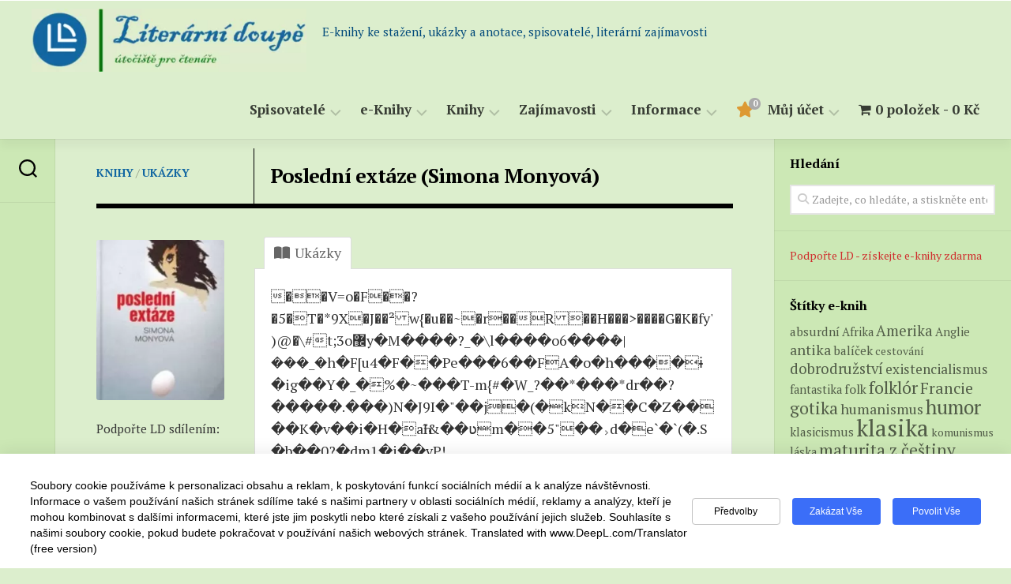

--- FILE ---
content_type: text/html; charset=UTF-8
request_url: https://literdo.com/knihy/simona-monyova-posledni-extaze_/
body_size: 43681
content:
    <!DOCTYPE html> 
<html class="no-js" dir="ltr" lang="cs" prefix="og: https://ogp.me/ns#">

<head>
<link rel="preload" href="https://literdo.com/wp-includes/js/jquery/jquery.min.js" as="script" />
<link rel="preload" href="https://literdo.com/wp-includes/js/jquery/jquery-migrate.min.js" as="script" />
<link rel="preload" href="https://literdo.com/wp-content/plugins/woocommerce/assets/js/jquery-blockui/jquery.blockUI.min.js" as="script" />
<link rel="preload" href="https://literdo.com/wp-content/plugins/woocommerce/assets/js/frontend/add-to-cart.min.js" as="script" />
<link rel="preload" href="https://literdo.com/wp-content/plugins/woocommerce/assets/js/js-cookie/js.cookie.min.js" as="script" />
<link rel="preload" href="https://literdo.com/wp-content/plugins/woocommerce/assets/js/frontend/woocommerce.min.js" as="script" />
<link rel="preload" href="https://www.googletagmanager.com/gtag/js?id=G-BTHL1G020R" as="script" />
<link rel="preload" href="https://literdo.com/wp-content/plugins/woocommerce-product-price-based-on-countries/assets/js/ajax-geolocation.min.js" as="script" />
<link rel="preload" href="https://literdo.com/wp-content/plugins/wish-list-for-woocommerce/assets/vendor/izitoast/js/iziToast.min.js" as="script" />
<link rel="preload" href="https://literdo.com/wp-content/plugins/wish-list-for-woocommerce/assets/js/frontend.min.js" as="script" />
<link rel="preload" href="https://literdo.com/wp-content/themes/clearbook/js/jq-sticky-anything.min.js" as="script" />
<link rel="preload" href="https://literdo.com/wp-content/cache/wpo-minify/1750267421/assets/wpo-minify-footer-clearbook-scripts1702850399.min.js" as="script" />
<link rel="preload" href="https://literdo.com/wp-includes/js/comment-reply.min.js" as="script" />
<link rel="preload" href="https://literdo.com/wp-content/plugins/woocommerce/assets/js/sourcebuster/sourcebuster.min.js" as="script" />
<link rel="preload" href="https://literdo.com/wp-content/plugins/woocommerce/assets/js/frontend/order-attribution.min.js" as="script" />
<link rel="preload" href="https://literdo.com/wp-content/cache/wpo-minify/1750267421/assets/wpo-minify-footer-clearbook-nav-script1702850399.min.js" as="script" />
<link rel="preload" href="https://literdo.com/wp-content/cache/wpo-minify/1750267421/assets/wpo-minify-footer-tabby1689672199.min.js" as="script" />
	<meta charset="UTF-8">
	<meta name="viewport" content="width=device-width, initial-scale=1.0">
	<link rel="profile" href="https://gmpg.org/xfn/11">
		<link rel="pingback" href="https://literdo.com/xmlrpc.php">
	
<link rel="preload" as="image" href="https://literdo.com/wp-content/uploads/cropped-LD2-logo-006c-e1709217480213.png?ver=1705325774" type="image/webp" fetchpriority="high">
	
	<title>Poslední extáze (Simona Monyová) ✔️ zdarma ukázky, anotace, rozbory, úryvky | knihy ePub, PDF, MOBI ke stažení / download 📚 Literární doupě</title>
	<style>img:is([sizes="auto" i], [sizes^="auto," i]) { contain-intrinsic-size: 3000px 1500px }</style>
	
		<!-- All in One SEO 4.8.3.2 - aioseo.com -->
	<meta name="description" content="📚 Od rodinné oslavy narozenin, která skončila fiaskem, se viděl se Samuelem jen párkrát. Potřeboval přemýšlet, aby zvládl strávit krutě ověřený fakt, že rodiče se patrně nemohou smířit s takovou nedokonalostí vlastního dítěte. Snad je i chápal. Proč by měli fandit vztahu, ze kterého nikdy nevzejde sňatek a baculatá vnoučátka? Souběžně s tímto zjištěním se Sebastiánovi navrátily…" />
	<meta name="robots" content="max-snippet:-1, max-image-preview:standard, max-video-preview:-1" />
	<meta name="author" content="Viktor"/>
	<meta name="google-site-verification" content="UA-220321-11" />
	<meta name="keywords" content="knihy,ukázky" />
	<link rel="canonical" href="https://literdo.com/knihy/simona-monyova-posledni-extaze_/" />
	<meta name="generator" content="All in One SEO (AIOSEO) 4.8.3.2" />
		<meta property="og:locale" content="cs_CZ" />
		<meta property="og:site_name" content="Poslední extáze (Simona Monyová) Literární doupě - E-knihy ke stažení, ukázky a anotace, spisovatelé, literární zajímavosti" />
		<meta property="og:type" content="article" />
		<meta property="og:title" content="Poslední extáze (Simona Monyová) ✔️ zdarma ukázky, anotace, rozbory, úryvky | knihy ePub, PDF, MOBI ke stažení / download 📚 Literární doupě" />
		<meta property="og:description" content="📚 Od rodinné oslavy narozenin, která skončila fiaskem, se viděl se Samuelem jen párkrát. Potřeboval přemýšlet, aby zvládl strávit krutě ověřený fakt, že rodiče se patrně nemohou smířit s takovou nedokonalostí vlastního dítěte. Snad je i chápal. Proč by měli fandit vztahu, ze kterého nikdy nevzejde sňatek a baculatá vnoučátka? Souběžně s tímto zjištěním se Sebastiánovi navrátily…" />
		<meta property="og:url" content="https://literdo.com/knihy/simona-monyova-posledni-extaze_/" />
		<meta property="og:image" content="https://literdo.com/wp-content/uploads/simona-monyova-posledni-extaze.jpg" />
		<meta property="og:image:secure_url" content="https://literdo.com/wp-content/uploads/simona-monyova-posledni-extaze.jpg" />
		<meta property="og:image:width" content="254" />
		<meta property="og:image:height" content="400" />
		<meta property="article:published_time" content="2024-03-21T00:21:05+00:00" />
		<meta property="article:modified_time" content="2024-03-21T00:21:05+00:00" />
		<meta property="article:publisher" content="https://www.facebook.com/profile.php?id=61559169778645" />
		<meta name="twitter:card" content="summary_large_image" />
		<meta name="twitter:title" content="Poslední extáze (Simona Monyová) ✔️ zdarma ukázky, anotace, rozbory, úryvky | knihy ePub, PDF, MOBI ke stažení / download 📚 Literární doupě" />
		<meta name="twitter:description" content="📚 Od rodinné oslavy narozenin, která skončila fiaskem, se viděl se Samuelem jen párkrát. Potřeboval přemýšlet, aby zvládl strávit krutě ověřený fakt, že rodiče se patrně nemohou smířit s takovou nedokonalostí vlastního dítěte. Snad je i chápal. Proč by měli fandit vztahu, ze kterého nikdy nevzejde sňatek a baculatá vnoučátka? Souběžně s tímto zjištěním se Sebastiánovi navrátily…" />
		<meta name="twitter:image" content="https://literdo.com/wp-content/uploads/simona-monyova-posledni-extaze.jpg" />
		<script type="application/ld+json" class="aioseo-schema">
			{"@context":"https:\/\/schema.org","@graph":[{"@type":"BlogPosting","@id":"https:\/\/literdo.com\/knihy\/simona-monyova-posledni-extaze_\/#blogposting","name":"Posledn\u00ed ext\u00e1ze (Simona Monyov\u00e1) \u2714\ufe0f zdarma uk\u00e1zky, anotace, rozbory, \u00faryvky | knihy ePub, PDF, MOBI ke sta\u017een\u00ed \/ download \ud83d\udcda Liter\u00e1rn\u00ed doup\u011b","headline":"Posledn\u00ed ext\u00e1ze (Simona Monyov\u00e1)","author":{"@id":"https:\/\/literdo.com\/author\/viktor\/#author"},"publisher":{"@id":"https:\/\/literdo.com\/#organization"},"image":{"@type":"ImageObject","url":"https:\/\/literdo.com\/wp-content\/uploads\/simona-monyova-posledni-extaze.jpg","width":254,"height":400},"datePublished":"2024-03-21T01:21:05+01:00","dateModified":"2024-03-21T01:21:05+01:00","inLanguage":"cs-CZ","mainEntityOfPage":{"@id":"https:\/\/literdo.com\/knihy\/simona-monyova-posledni-extaze_\/#webpage"},"isPartOf":{"@id":"https:\/\/literdo.com\/knihy\/simona-monyova-posledni-extaze_\/#webpage"},"articleSection":"Knihy, Uk\u00e1zky"},{"@type":"BreadcrumbList","@id":"https:\/\/literdo.com\/knihy\/simona-monyova-posledni-extaze_\/#breadcrumblist","itemListElement":[{"@type":"ListItem","@id":"https:\/\/literdo.com#listItem","position":1,"name":"LD","item":"https:\/\/literdo.com","nextItem":{"@type":"ListItem","@id":"https:\/\/literdo.com\/rubrika\/knihy\/#listItem","name":"Knihy"}},{"@type":"ListItem","@id":"https:\/\/literdo.com\/rubrika\/knihy\/#listItem","position":2,"name":"Knihy","item":"https:\/\/literdo.com\/rubrika\/knihy\/","nextItem":{"@type":"ListItem","@id":"https:\/\/literdo.com\/rubrika\/knihy\/ukazky\/#listItem","name":"Uk\u00e1zky"},"previousItem":{"@type":"ListItem","@id":"https:\/\/literdo.com#listItem","name":"LD"}},{"@type":"ListItem","@id":"https:\/\/literdo.com\/rubrika\/knihy\/ukazky\/#listItem","position":3,"name":"Uk\u00e1zky","item":"https:\/\/literdo.com\/rubrika\/knihy\/ukazky\/","nextItem":{"@type":"ListItem","@id":"https:\/\/literdo.com\/knihy\/simona-monyova-posledni-extaze_\/#listItem","name":"Posledn\u00ed ext\u00e1ze (Simona Monyov\u00e1)"},"previousItem":{"@type":"ListItem","@id":"https:\/\/literdo.com\/rubrika\/knihy\/#listItem","name":"Knihy"}},{"@type":"ListItem","@id":"https:\/\/literdo.com\/knihy\/simona-monyova-posledni-extaze_\/#listItem","position":4,"name":"Posledn\u00ed ext\u00e1ze (Simona Monyov\u00e1)","previousItem":{"@type":"ListItem","@id":"https:\/\/literdo.com\/rubrika\/knihy\/ukazky\/#listItem","name":"Uk\u00e1zky"}}]},{"@type":"Organization","@id":"https:\/\/literdo.com\/#organization","name":"Liter\u00e1rn\u00ed doup\u011b","description":"E-knihy ke sta\u017een\u00ed, uk\u00e1zky a anotace, spisovatel\u00e9, liter\u00e1rn\u00ed zaj\u00edmavosti","url":"https:\/\/literdo.com\/","email":"ld@literdo.com","foundingDate":"2001-11-30","logo":{"@type":"ImageObject","url":"https:\/\/literdo.com\/wp-content\/uploads\/cropped-LD2-logo-004e-1-e1706911163930.png","@id":"https:\/\/literdo.com\/knihy\/simona-monyova-posledni-extaze_\/#organizationLogo","width":192,"height":192},"image":{"@id":"https:\/\/literdo.com\/knihy\/simona-monyova-posledni-extaze_\/#organizationLogo"},"sameAs":["https:\/\/www.facebook.com\/profile.php?id=61559169778645"]},{"@type":"Person","@id":"https:\/\/literdo.com\/author\/viktor\/#author","url":"https:\/\/literdo.com\/author\/viktor\/","name":"Viktor","image":{"@type":"ImageObject","@id":"https:\/\/literdo.com\/knihy\/simona-monyova-posledni-extaze_\/#authorImage","url":"https:\/\/secure.gravatar.com\/avatar\/863154fabbedc63e28787b37260acb6ba57878bf6762b1fc64fd8c5ea4e8ccba?s=96&d=mm&r=g","width":96,"height":96,"caption":"Viktor"}},{"@type":"WebPage","@id":"https:\/\/literdo.com\/knihy\/simona-monyova-posledni-extaze_\/#webpage","url":"https:\/\/literdo.com\/knihy\/simona-monyova-posledni-extaze_\/","name":"Posledn\u00ed ext\u00e1ze (Simona Monyov\u00e1) \u2714\ufe0f zdarma uk\u00e1zky, anotace, rozbory, \u00faryvky | knihy ePub, PDF, MOBI ke sta\u017een\u00ed \/ download \ud83d\udcda Liter\u00e1rn\u00ed doup\u011b","description":"\ud83d\udcda Od rodinn\u00e9 oslavy narozenin, kter\u00e1 skon\u010dila fiaskem, se vid\u011bl se Samuelem jen p\u00e1rkr\u00e1t. Pot\u0159eboval p\u0159em\u00fd\u0161let, aby zvl\u00e1dl str\u00e1vit krut\u011b ov\u011b\u0159en\u00fd fakt, \u017ee rodi\u010de se patrn\u011b nemohou sm\u00ed\u0159it s takovou nedokonalost\u00ed vlastn\u00edho d\u00edt\u011bte. Snad je i ch\u00e1pal. Pro\u010d by m\u011bli fandit vztahu, ze kter\u00e9ho nikdy nevzejde s\u0148atek a baculat\u00e1 vnou\u010d\u00e1tka? Soub\u011b\u017en\u011b s t\u00edmto zji\u0161t\u011bn\u00edm se Sebasti\u00e1novi navr\u00e1tily\u2026","inLanguage":"cs-CZ","isPartOf":{"@id":"https:\/\/literdo.com\/#website"},"breadcrumb":{"@id":"https:\/\/literdo.com\/knihy\/simona-monyova-posledni-extaze_\/#breadcrumblist"},"author":{"@id":"https:\/\/literdo.com\/author\/viktor\/#author"},"creator":{"@id":"https:\/\/literdo.com\/author\/viktor\/#author"},"image":{"@type":"ImageObject","url":"https:\/\/literdo.com\/wp-content\/uploads\/simona-monyova-posledni-extaze.jpg","@id":"https:\/\/literdo.com\/knihy\/simona-monyova-posledni-extaze_\/#mainImage","width":254,"height":400},"primaryImageOfPage":{"@id":"https:\/\/literdo.com\/knihy\/simona-monyova-posledni-extaze_\/#mainImage"},"datePublished":"2024-03-21T01:21:05+01:00","dateModified":"2024-03-21T01:21:05+01:00"},{"@type":"WebSite","@id":"https:\/\/literdo.com\/#website","url":"https:\/\/literdo.com\/","name":"Liter\u00e1rn\u00ed doup\u011b","description":"E-knihy ke sta\u017een\u00ed, uk\u00e1zky a anotace, spisovatel\u00e9, liter\u00e1rn\u00ed zaj\u00edmavosti","inLanguage":"cs-CZ","publisher":{"@id":"https:\/\/literdo.com\/#organization"}}]}
		</script>
		<!-- All in One SEO -->

<script>document.documentElement.className = document.documentElement.className.replace("no-js","js");</script>
<link rel='dns-prefetch' href='//use.fontawesome.com' />
<link rel='dns-prefetch' href='//fonts.googleapis.com' />
<link rel="alternate" type="application/rss+xml" title="Literární doupě &raquo; RSS zdroj" href="https://literdo.com/feed/" />
<script>
var wpo_server_info_css = {"user_agent":"Mozilla\/5.0 (X11; Linux x86_64) AppleWebKit\/537.36 (KHTML, like Gecko; GeedoShopProductFinder) Chrome\/142.0.0.0 Safari\/537.36"}
    var wpo_min3a7513d3=document.createElement("link");wpo_min3a7513d3.rel="stylesheet",wpo_min3a7513d3.type="text/css",wpo_min3a7513d3.media="async",wpo_min3a7513d3.href="https://use.fontawesome.com/releases/v6.4.2/css/all.css",wpo_min3a7513d3.onload=function() {wpo_min3a7513d3.media="all"},document.getElementsByTagName("head")[0].appendChild(wpo_min3a7513d3);
</script>
<link rel="preload" href="https://fonts.googleapis.com/css2?family=PT+Serif:ital,wght@0,400;0,700;1,400&#038;display=swap" as="style" media="all" onload="this.onload=null;this.rel='stylesheet'">
<link rel="stylesheet" href="https://fonts.googleapis.com/css2?family=PT+Serif:ital,wght@0,400;0,700;1,400&#038;display=swap" media="all">
<noscript><link rel="stylesheet" href="https://fonts.googleapis.com/css2?family=PT+Serif:ital,wght@0,400;0,700;1,400&#038;display=swap" media="all"></noscript>
<!--[if IE]><link rel="stylesheet" href="https://fonts.googleapis.com/css2?family=PT+Serif:ital,wght@0,400;0,700;1,400&#038;display=swap" media="all"><![endif]-->
<style id='classic-theme-styles-inline-css' type='text/css'>
/*! This file is auto-generated */
.wp-block-button__link{color:#fff;background-color:#32373c;border-radius:9999px;box-shadow:none;text-decoration:none;padding:calc(.667em + 2px) calc(1.333em + 2px);font-size:1.125em}.wp-block-file__button{background:#32373c;color:#fff;text-decoration:none}
</style>
<link rel='stylesheet' id='a-z-listing-block-css' href='https://literdo.com/wp-content/plugins/a-z-listing/css/a-z-listing-default.css' type='text/css' media='all' />
<style id='global-styles-inline-css' type='text/css'>
:root{--wp--preset--aspect-ratio--square: 1;--wp--preset--aspect-ratio--4-3: 4/3;--wp--preset--aspect-ratio--3-4: 3/4;--wp--preset--aspect-ratio--3-2: 3/2;--wp--preset--aspect-ratio--2-3: 2/3;--wp--preset--aspect-ratio--16-9: 16/9;--wp--preset--aspect-ratio--9-16: 9/16;--wp--preset--color--black: #000000;--wp--preset--color--cyan-bluish-gray: #abb8c3;--wp--preset--color--white: #ffffff;--wp--preset--color--pale-pink: #f78da7;--wp--preset--color--vivid-red: #cf2e2e;--wp--preset--color--luminous-vivid-orange: #ff6900;--wp--preset--color--luminous-vivid-amber: #fcb900;--wp--preset--color--light-green-cyan: #7bdcb5;--wp--preset--color--vivid-green-cyan: #00d084;--wp--preset--color--pale-cyan-blue: #8ed1fc;--wp--preset--color--vivid-cyan-blue: #0693e3;--wp--preset--color--vivid-purple: #9b51e0;--wp--preset--gradient--vivid-cyan-blue-to-vivid-purple: linear-gradient(135deg,rgba(6,147,227,1) 0%,rgb(155,81,224) 100%);--wp--preset--gradient--light-green-cyan-to-vivid-green-cyan: linear-gradient(135deg,rgb(122,220,180) 0%,rgb(0,208,130) 100%);--wp--preset--gradient--luminous-vivid-amber-to-luminous-vivid-orange: linear-gradient(135deg,rgba(252,185,0,1) 0%,rgba(255,105,0,1) 100%);--wp--preset--gradient--luminous-vivid-orange-to-vivid-red: linear-gradient(135deg,rgba(255,105,0,1) 0%,rgb(207,46,46) 100%);--wp--preset--gradient--very-light-gray-to-cyan-bluish-gray: linear-gradient(135deg,rgb(238,238,238) 0%,rgb(169,184,195) 100%);--wp--preset--gradient--cool-to-warm-spectrum: linear-gradient(135deg,rgb(74,234,220) 0%,rgb(151,120,209) 20%,rgb(207,42,186) 40%,rgb(238,44,130) 60%,rgb(251,105,98) 80%,rgb(254,248,76) 100%);--wp--preset--gradient--blush-light-purple: linear-gradient(135deg,rgb(255,206,236) 0%,rgb(152,150,240) 100%);--wp--preset--gradient--blush-bordeaux: linear-gradient(135deg,rgb(254,205,165) 0%,rgb(254,45,45) 50%,rgb(107,0,62) 100%);--wp--preset--gradient--luminous-dusk: linear-gradient(135deg,rgb(255,203,112) 0%,rgb(199,81,192) 50%,rgb(65,88,208) 100%);--wp--preset--gradient--pale-ocean: linear-gradient(135deg,rgb(255,245,203) 0%,rgb(182,227,212) 50%,rgb(51,167,181) 100%);--wp--preset--gradient--electric-grass: linear-gradient(135deg,rgb(202,248,128) 0%,rgb(113,206,126) 100%);--wp--preset--gradient--midnight: linear-gradient(135deg,rgb(2,3,129) 0%,rgb(40,116,252) 100%);--wp--preset--font-size--small: 13px;--wp--preset--font-size--medium: 20px;--wp--preset--font-size--large: 36px;--wp--preset--font-size--x-large: 42px;--wp--preset--spacing--20: 0.44rem;--wp--preset--spacing--30: 0.67rem;--wp--preset--spacing--40: 1rem;--wp--preset--spacing--50: 1.5rem;--wp--preset--spacing--60: 2.25rem;--wp--preset--spacing--70: 3.38rem;--wp--preset--spacing--80: 5.06rem;--wp--preset--shadow--natural: 6px 6px 9px rgba(0, 0, 0, 0.2);--wp--preset--shadow--deep: 12px 12px 50px rgba(0, 0, 0, 0.4);--wp--preset--shadow--sharp: 6px 6px 0px rgba(0, 0, 0, 0.2);--wp--preset--shadow--outlined: 6px 6px 0px -3px rgba(255, 255, 255, 1), 6px 6px rgba(0, 0, 0, 1);--wp--preset--shadow--crisp: 6px 6px 0px rgba(0, 0, 0, 1);}:where(.is-layout-flex){gap: 0.5em;}:where(.is-layout-grid){gap: 0.5em;}body .is-layout-flex{display: flex;}.is-layout-flex{flex-wrap: wrap;align-items: center;}.is-layout-flex > :is(*, div){margin: 0;}body .is-layout-grid{display: grid;}.is-layout-grid > :is(*, div){margin: 0;}:where(.wp-block-columns.is-layout-flex){gap: 2em;}:where(.wp-block-columns.is-layout-grid){gap: 2em;}:where(.wp-block-post-template.is-layout-flex){gap: 1.25em;}:where(.wp-block-post-template.is-layout-grid){gap: 1.25em;}.has-black-color{color: var(--wp--preset--color--black) !important;}.has-cyan-bluish-gray-color{color: var(--wp--preset--color--cyan-bluish-gray) !important;}.has-white-color{color: var(--wp--preset--color--white) !important;}.has-pale-pink-color{color: var(--wp--preset--color--pale-pink) !important;}.has-vivid-red-color{color: var(--wp--preset--color--vivid-red) !important;}.has-luminous-vivid-orange-color{color: var(--wp--preset--color--luminous-vivid-orange) !important;}.has-luminous-vivid-amber-color{color: var(--wp--preset--color--luminous-vivid-amber) !important;}.has-light-green-cyan-color{color: var(--wp--preset--color--light-green-cyan) !important;}.has-vivid-green-cyan-color{color: var(--wp--preset--color--vivid-green-cyan) !important;}.has-pale-cyan-blue-color{color: var(--wp--preset--color--pale-cyan-blue) !important;}.has-vivid-cyan-blue-color{color: var(--wp--preset--color--vivid-cyan-blue) !important;}.has-vivid-purple-color{color: var(--wp--preset--color--vivid-purple) !important;}.has-black-background-color{background-color: var(--wp--preset--color--black) !important;}.has-cyan-bluish-gray-background-color{background-color: var(--wp--preset--color--cyan-bluish-gray) !important;}.has-white-background-color{background-color: var(--wp--preset--color--white) !important;}.has-pale-pink-background-color{background-color: var(--wp--preset--color--pale-pink) !important;}.has-vivid-red-background-color{background-color: var(--wp--preset--color--vivid-red) !important;}.has-luminous-vivid-orange-background-color{background-color: var(--wp--preset--color--luminous-vivid-orange) !important;}.has-luminous-vivid-amber-background-color{background-color: var(--wp--preset--color--luminous-vivid-amber) !important;}.has-light-green-cyan-background-color{background-color: var(--wp--preset--color--light-green-cyan) !important;}.has-vivid-green-cyan-background-color{background-color: var(--wp--preset--color--vivid-green-cyan) !important;}.has-pale-cyan-blue-background-color{background-color: var(--wp--preset--color--pale-cyan-blue) !important;}.has-vivid-cyan-blue-background-color{background-color: var(--wp--preset--color--vivid-cyan-blue) !important;}.has-vivid-purple-background-color{background-color: var(--wp--preset--color--vivid-purple) !important;}.has-black-border-color{border-color: var(--wp--preset--color--black) !important;}.has-cyan-bluish-gray-border-color{border-color: var(--wp--preset--color--cyan-bluish-gray) !important;}.has-white-border-color{border-color: var(--wp--preset--color--white) !important;}.has-pale-pink-border-color{border-color: var(--wp--preset--color--pale-pink) !important;}.has-vivid-red-border-color{border-color: var(--wp--preset--color--vivid-red) !important;}.has-luminous-vivid-orange-border-color{border-color: var(--wp--preset--color--luminous-vivid-orange) !important;}.has-luminous-vivid-amber-border-color{border-color: var(--wp--preset--color--luminous-vivid-amber) !important;}.has-light-green-cyan-border-color{border-color: var(--wp--preset--color--light-green-cyan) !important;}.has-vivid-green-cyan-border-color{border-color: var(--wp--preset--color--vivid-green-cyan) !important;}.has-pale-cyan-blue-border-color{border-color: var(--wp--preset--color--pale-cyan-blue) !important;}.has-vivid-cyan-blue-border-color{border-color: var(--wp--preset--color--vivid-cyan-blue) !important;}.has-vivid-purple-border-color{border-color: var(--wp--preset--color--vivid-purple) !important;}.has-vivid-cyan-blue-to-vivid-purple-gradient-background{background: var(--wp--preset--gradient--vivid-cyan-blue-to-vivid-purple) !important;}.has-light-green-cyan-to-vivid-green-cyan-gradient-background{background: var(--wp--preset--gradient--light-green-cyan-to-vivid-green-cyan) !important;}.has-luminous-vivid-amber-to-luminous-vivid-orange-gradient-background{background: var(--wp--preset--gradient--luminous-vivid-amber-to-luminous-vivid-orange) !important;}.has-luminous-vivid-orange-to-vivid-red-gradient-background{background: var(--wp--preset--gradient--luminous-vivid-orange-to-vivid-red) !important;}.has-very-light-gray-to-cyan-bluish-gray-gradient-background{background: var(--wp--preset--gradient--very-light-gray-to-cyan-bluish-gray) !important;}.has-cool-to-warm-spectrum-gradient-background{background: var(--wp--preset--gradient--cool-to-warm-spectrum) !important;}.has-blush-light-purple-gradient-background{background: var(--wp--preset--gradient--blush-light-purple) !important;}.has-blush-bordeaux-gradient-background{background: var(--wp--preset--gradient--blush-bordeaux) !important;}.has-luminous-dusk-gradient-background{background: var(--wp--preset--gradient--luminous-dusk) !important;}.has-pale-ocean-gradient-background{background: var(--wp--preset--gradient--pale-ocean) !important;}.has-electric-grass-gradient-background{background: var(--wp--preset--gradient--electric-grass) !important;}.has-midnight-gradient-background{background: var(--wp--preset--gradient--midnight) !important;}.has-small-font-size{font-size: var(--wp--preset--font-size--small) !important;}.has-medium-font-size{font-size: var(--wp--preset--font-size--medium) !important;}.has-large-font-size{font-size: var(--wp--preset--font-size--large) !important;}.has-x-large-font-size{font-size: var(--wp--preset--font-size--x-large) !important;}
:where(.wp-block-post-template.is-layout-flex){gap: 1.25em;}:where(.wp-block-post-template.is-layout-grid){gap: 1.25em;}
:where(.wp-block-columns.is-layout-flex){gap: 2em;}:where(.wp-block-columns.is-layout-grid){gap: 2em;}
:root :where(.wp-block-pullquote){font-size: 1.5em;line-height: 1.6;}
</style>
<style id='woocommerce-inline-inline-css' type='text/css'>
.woocommerce form .form-row .required { visibility: visible; }
</style>
<style id='akismet-widget-style-inline-css' type='text/css'>

			.a-stats {
				--akismet-color-mid-green: #357b49;
				--akismet-color-white: #fff;
				--akismet-color-light-grey: #f6f7f7;

				max-width: 350px;
				width: auto;
			}

			.a-stats * {
				all: unset;
				box-sizing: border-box;
			}

			.a-stats strong {
				font-weight: 600;
			}

			.a-stats a.a-stats__link,
			.a-stats a.a-stats__link:visited,
			.a-stats a.a-stats__link:active {
				background: var(--akismet-color-mid-green);
				border: none;
				box-shadow: none;
				border-radius: 8px;
				color: var(--akismet-color-white);
				cursor: pointer;
				display: block;
				font-family: -apple-system, BlinkMacSystemFont, 'Segoe UI', 'Roboto', 'Oxygen-Sans', 'Ubuntu', 'Cantarell', 'Helvetica Neue', sans-serif;
				font-weight: 500;
				padding: 12px;
				text-align: center;
				text-decoration: none;
				transition: all 0.2s ease;
			}

			/* Extra specificity to deal with TwentyTwentyOne focus style */
			.widget .a-stats a.a-stats__link:focus {
				background: var(--akismet-color-mid-green);
				color: var(--akismet-color-white);
				text-decoration: none;
			}

			.a-stats a.a-stats__link:hover {
				filter: brightness(110%);
				box-shadow: 0 4px 12px rgba(0, 0, 0, 0.06), 0 0 2px rgba(0, 0, 0, 0.16);
			}

			.a-stats .count {
				color: var(--akismet-color-white);
				display: block;
				font-size: 1.5em;
				line-height: 1.4;
				padding: 0 13px;
				white-space: nowrap;
			}
		
</style>
<link rel='stylesheet' id='wpo_min-header-0-css' href='https://literdo.com/wp-content/cache/wpo-minify/1750267421/assets/wpo-minify-header-fd313399.min.css' type='text/css' media='all' />
<link rel='stylesheet' id='wpo_min-header-1-css' href='https://literdo.com/wp-content/cache/wpo-minify/1750267421/assets/wpo-minify-header-eec31415.min.css' type='text/css' media='only screen and (max-width: 768px)' />
<link rel='stylesheet' id='wpo_min-header-2-css' href='https://literdo.com/wp-content/cache/wpo-minify/1750267421/assets/wpo-minify-header-735261b7.min.css' type='text/css' media='all' />
<script type="text/javascript" src="https://literdo.com/wp-includes/js/jquery/jquery.min.js" id="jquery-core-js"></script>
<script type="text/javascript" src="https://literdo.com/wp-includes/js/jquery/jquery-migrate.min.js" id="jquery-migrate-js"></script>
<script type="text/javascript" src="https://literdo.com/wp-content/plugins/woocommerce/assets/js/jquery-blockui/jquery.blockUI.min.js" id="jquery-blockui-js" defer="defer" data-wp-strategy="defer"></script>
<script type="text/javascript" id="wc-add-to-cart-js-extra">
/* <![CDATA[ */
var wc_add_to_cart_params = {"ajax_url":"\/wp-admin\/admin-ajax.php","wc_ajax_url":"\/?wc-ajax=%%endpoint%%","i18n_view_cart":"Zobrazit ko\u0161\u00edk","cart_url":"https:\/\/literdo.com\/kosik\/","is_cart":"","cart_redirect_after_add":"no"};
/* ]]> */
</script>
<script type="text/javascript" src="https://literdo.com/wp-content/plugins/woocommerce/assets/js/frontend/add-to-cart.min.js" id="wc-add-to-cart-js" defer="defer" data-wp-strategy="defer"></script>
<script type="text/javascript" src="https://literdo.com/wp-content/plugins/woocommerce/assets/js/js-cookie/js.cookie.min.js" id="js-cookie-js" defer="defer" data-wp-strategy="defer"></script>
<script type="text/javascript" id="woocommerce-js-extra">
/* <![CDATA[ */
var woocommerce_params = {"ajax_url":"\/wp-admin\/admin-ajax.php","wc_ajax_url":"\/?wc-ajax=%%endpoint%%","i18n_password_show":"Show password","i18n_password_hide":"Hide password"};
/* ]]> */
</script>
<script type="text/javascript" src="https://literdo.com/wp-content/plugins/woocommerce/assets/js/frontend/woocommerce.min.js" id="woocommerce-js" defer="defer" data-wp-strategy="defer"></script>
<script type="text/javascript" id="wc-cart-fragments-js-extra">
/* <![CDATA[ */
var wc_cart_fragments_params = {"ajax_url":"\/wp-admin\/admin-ajax.php","wc_ajax_url":"\/?wc-ajax=%%endpoint%%","cart_hash_key":"wc_cart_hash_d12ef71f75220d875ced206d1df7f484","fragment_name":"wc_fragments_d12ef71f75220d875ced206d1df7f484","request_timeout":"5000"};
/* ]]> */
</script>
<script type="text/javascript" src="https://literdo.com/wp-content/plugins/woocommerce/assets/js/frontend/cart-fragments.min.js" id="wc-cart-fragments-js" defer="defer" data-wp-strategy="defer"></script>
<link rel="https://api.w.org/" href="https://literdo.com/wp-json/" /><link rel="alternate" title="JSON" type="application/json" href="https://literdo.com/wp-json/wp/v2/posts/29656" /><link rel="EditURI" type="application/rsd+xml" title="RSD" href="https://literdo.com/xmlrpc.php?rsd" />
<meta name="generator" content="WordPress 6.8.3" />
<meta name="generator" content="WooCommerce 9.9.6" />
<link rel='shortlink' href='https://literdo.com/?p=29656' />
<link rel="alternate" title="oEmbed (JSON)" type="application/json+oembed" href="https://literdo.com/wp-json/oembed/1.0/embed?url=https%3A%2F%2Fliterdo.com%2Fknihy%2Fsimona-monyova-posledni-extaze_%2F" />
<link rel="alternate" title="oEmbed (XML)" type="text/xml+oembed" href="https://literdo.com/wp-json/oembed/1.0/embed?url=https%3A%2F%2Fliterdo.com%2Fknihy%2Fsimona-monyova-posledni-extaze_%2F&#038;format=xml" />
<style></style><style>
                .lmp_load_more_button.br_lmp_button_settings .lmp_button:hover {
                    background-color: #c1d8aa!important;
                    color: #1166a1!important;
                }
                .lmp_load_more_button.br_lmp_prev_settings .lmp_button:hover {
                    background-color: #9999ff!important;
                    color: #111111!important;
                }li.product.lazy, .berocket_lgv_additional_data.lazy{opacity:0;}</style><!-- Google site verification - Google for WooCommerce -->
<meta name="google-site-verification" content="iNGS1Pmbt6pbCkVNduf5KBOIwrVqI59xZ8lR-NRP9j8" />
<link rel="icon" href="https://literdo.com/wp-content/uploads/LD2-logo-004e-96x96.png" sizes="96x96" type="image/png">	<noscript><style>.woocommerce-product-gallery{ opacity: 1 !important; }</style></noscript>
			<style type="text/css" id="wp-custom-css">
			.text-strong {
	font-weight: bold;
}

.sidebar, #footer {
    background-color: #cce8b5;
}
.sidebar .widget {

}
#footer {
	padding-top: 10px;
	padding-bottom: 40px;
}
#footer .pad.group {
	padding-top: 10px;
	padding-bottom: 10px;
}

.back-to-top {
	height: 60px;
}

#header {
	background-color: #dceecd;
}
#profile-image img {
border-color: #dceecd;
}
.page-title {
	background-color: #cce8b5;
}

.book {
	max-width: none;
}
.book-title {
  font-size: 1.7em;
  padding: 20px 20px;
}

.book-header-left .book-category {
	padding: 20px 0;
}
.book-header-left .book-category a {
	color: #1166a1;
	font-weight: bold;
}
.book .book-header-left, .book .book-content-left {
	min-width: 160px;
	max-width: 200px;
}

@media only screen and (max-width: 479px) {
.book {
  padding: 15px 10px;		
	}	
.book .book-header-left .book-category {
	padding: 0px;
}
.book .book-title {
	padding: 5px 10px 10px 0px;
}

}	

.book-content-right {
  padding: 1em 0 60px;
	max-width: 1000px;
}
.book-content-right .book-more {
	bottom: 20px;
	padding: 4px 10px;
}
.book-content-right .book-date {
  display: none;
}
.book-content-left .book-thumbnail {
  margin: 10px 10px 5px 0px;
	max-width: 150px;
}

.site-title a img {
	max-height: 80px;
}

.homepage-left-column {
	float: left;
	display: block;
	width: 57%;
	font-size: 0.9em;
	margin: 0;
	padding: 0;
}

#rubrika-autori h2 a, #rubrika-knihy h2 a, #rubrika-dalsi h2 a {
	color: #1166a1;
	text-decoration: none;
}

.homepage-left-column h3.wp-block-heading, .anniversary-block h3.wp-block-heading {
	margin-top: 0;
	margin-bottom: 0.5em;
}

.homepage-left-column h3.wp-block-heading a, .anniversary-block h3.wp-block-heading a {
	color: #1166a1;
	text-decoration: none;
}

.homepage-left-column h4.wp-block-heading {
	margin-top: 0;
	margin-bottom: 0.3em;
	color: #1166a1;
}

.homepage-left-column h4.wp-block-heading a {
	color: #1166a1;
	text-decoration: none;
}

.homepage-left-column h5.wp-block-heading  {
	margin-top: 0;
	margin-bottom: 2em;
}
.homepage-left-column a.wp-block-button__link {
	text-decoration: none;
}

#rubrika-autori h2 a:hover, #rubrika-knihy h2 a:hover, #rubrika-dalsi h2 a:hover, .homepage-left-column h3.wp-block-heading a:hover, .anniversary-block h3.wp-block-heading a:hover, .homepage-left-column h4.wp-block-heading a:hover, .homepage-left-column a.wp-block-button__link :hover {
	color: #1166e4;
}

@media (max-width: 899px) { 
.homepage-left-column {
	width: 100%;
}
.homepage-left-column  ul.products li.product {
	max-width: 45%;
}	
}

#profile-inner {
  padding-bottom: 10px;	
}

.entry > :not(.alignfull) {
  max-width: 1000px;
  margin-left: auto;
  margin-right: auto;
  box-sizing: border-box;
}

#rubrika-autori, #rubrika-knihy, #rubrika-dalsi {
	min-width: 250px;
	padding-top: 0px;
}
.entry .title-columns {
  margin-top: 0em;	
}

#rubrika-autori .wp-block-image, #rubrika-knihy .wp-block-image, #rubrika-dalsi .wp-block-image  {
	margin: 0;	
}

#rubrika-autori .wp-block-heading, #rubrika-knihy .wp-block-heading, #rubrika-dalsi .wp-block-heading {
	margin:0;
	font-size: 1.4em; 
}
.related-posts li.related {
  max-width: 110px;	
  min-width: 90px;	
	margin: 0 3px;
	text-align: center;
}
.related .related-post {
}
.related .related-thumbnail {
	margin: 0 0 0.5em 0;
	display: flex;
	justify-content: center;
}
.related .related-thumbnail img {
  height: 120px;	
}
.related .related-inner {
	padding: 0;
}	
.related-title {
  font-size: 0.95em;
}

.post-tags {
  margin-bottom: 0;	
}
.post-nav.group .next {
	text-align: right;
}

ul.wc-block-grid__products li {
	list-style: none;
}
.wc-block-grid__products a, .wc-block-grid__product-price.price ins, td.product-price ins {
  text-decoration: none;
}

.book-inner .book-content .book-content-left .book-full {
  margin-top: 40px;
	max-width: 200px;
}
.book-content-right {
}
.book-content-right .entry h3 {
	font-size: 24px;
	margin: 20px 0 16px 0;
}	
.book-content-right .entry h4 {
	font-size: 20px;
	margin: 16px 0 12px 0;
}	
.book-content-right .entry h5 {
	font-size: 18px;
	margin: 16px 0 12px 0;
}	

.book-content-left .book-thumbnail {
	margin-right: 10%;
}

.book-content-left .book-thumbnail img {
	max-width: 180px;
}

.book-inner .book-content .book-content-left .book-full {
	min-width: 120px;
	max-width: 180px;
}

.book-inner .book-content .book-content-left .book-full img {
	min-width: 100px;
	max-width: 90%;
}

#tab-description a {
  /*text-decoration: underline;*/
	font-weight: bold;
}

#tab-description p {
  padding: 0 0 0.8em 0;	
}

.entry p, .tabcontent p {
	margin-bottom: 0.6em;
}

.entry blockquote p, .tabcontent blockquote p {
	margin-bottom: 1.2em;
}

.entry cite, .tabcontent cite {
 text-align: right;
}

.responsive-tabs-wrapper {
}
.responsive-tabs .responsive-tabs__panel {
  max-height: 1500px;
	overflow-y: auto;
	padding-bottom: 1em !important;
}

.responsive-tabs .responsive-tabs__panel pre {
  font-size: 0.9em;
	line-height: 1.15em;
	overflow-y: auto;
}	
pre.wp-block-preformatted {
  font-size: 0.9em;
	line-height: 1.15em;
}

body:where(.dark) .book-content-right .responsive-tabs .responsive-tabs__list .responsive-tabs__list__item, body:where(.dark) .book-content-right .responsive-tabs .responsive-tabs__list .responsive-tabs__panel {
  background-color: #000;
	color: #9f9f9f;
}
body:where(.dark) .book-content-right .responsive-tabs .responsive-tabs__panel {
  background-color: #000;
	color: #ffffff;
}
body:where(.dark) .book-content-right .responsive-tabs .responsive-tabs__list__item:hover {
  color: #ffffff;
}

.col-2cl .content {
  order: 1;
  padding: 12px;
}

ul.products li.product {
	max-width: 150px;
}
.woocommerce div.product {
  margin-bottom: 0;
}
.woocommerce div.product div.images.woocommerce-product-gallery {
  position: relative;
  max-width: 180px;
	padding: 0 0px;
}
.woocommerce ul.products li.product a img {
  max-width: 120px;
}

@media (max-width: 479px) { 
.homepage-left-column {
	width: 100%;
}
.homepage-left-column ul.products li.product {
	max-width: 45%;
}	
.woocommerce div.product div.images.woocommerce-product-gallery {
  max-width: 150px;
}
.woocommerce ul.products li.product a img {
  max-width: 120px;
}
.woocommerce .related.products .columns-6 {
	
}	
}
@media (max-width: 768px) { 
.woocommerce ul.products[class*=columns-] li.product:nth-child(2n),
.woocommerce-page ul.products[class*=columns-] li.product:nth-child(2n) {
  float:left;
}
}

.woocommerce #content div.product div.summary, .woocommerce div.product div.summary, .woocommerce-page #content div.product div.summary, .woocommerce-page div.product div.summary {
  float: left;
	padding-left: 15px;
}

.woocommerce .woocommerce-breadcrumb {
  margin: 0 0 1em;
  padding: 5px 0 0 5px;
  font-size: .92em;
  color: #767676;
}

.woocommerce-products-header__title .products-header-title-light {
	font-weight: lighter;
	color: #767676;
}

.woocommerce div.product {
  margin-bottom: 0;
  position: relative;
	padding: 0 0px;
}

.woocommerce div.product .product_title {
	font-size: 1.2em;
	font-weight: bold;
}
.woocommerce div.product p.price, .woocommerce div.product span.price {
  padding: 1em 0;
}

.woocommerce div.product form.cart .button {
  margin-top: 1em;
}

.sku_wrapper, .posted_in, .tagged_as {
	display: block;
}

.sku_wrapper .sku {
	font-weight: bold;
}

h1.woocommerce-products-header__title {
	font-size: 1.2em;
	font-weight: bold;
	padding: 10px 1em;
	margin-bottom: 12px;
}

.woocommerce ul.products li.product h2.woocommerce-loop-product__title {
	font-size: 1em;
	font-weight: bold;
  padding: 0;
	margin-bottom: 0.5em;
	border: none;
}
.woocommerce-loop-product__link .product-attribute {
	font-size: 0.9em;
}
.woocommerce ul.products li.product .product-attribute a {
	padding-top: 0.3em;
	line-height: 1.2em;
	display: block;
}

table.woocommerce-product-attributes a {
	text-decoration: underline;
}

.woocommerce-tabs h2 {
	font-size: 110%;
	font-weight: bold;
	margin: 0.7em 0 0.3em 0;
}

.up-sells.products h2, .related.products h2 {
	font-size: 1.2em;
	font-weight: bold;
	padding-bottom: 0.3em;
	margin: 0.7em 0 0.8em 0;
	width: 100%;
	border-bottom: solid 1px #cfc8d8;
}

#ppc-button-ppcp-gateway {
	max-width: 300px;
}

td.actions > button.wp-element-button {
	background-color: #ffffff;
}

.woocommerce-Price-amount {
	color: #aa6600;
	font-size: 85%
}

.cart-discount .woocommerce-Price-amount, .coupon-mnozstevni-sleva  {
	color: #ff3300;
}

.az-letters ul.az-links li {
	width: 2.1em;
  height: 1.9em;
}
.az-letters ul.az-links li.first {
	width: 2.8em;
}
.az-letters ul.az-links li.has-posts a {
	padding: 0.2em 0.3em;
}

.letter-section ul.az-columns li {
	margin-bottom: 0.2em;
	line-height: 1.2em;
	font-size: 0.95em;
}

.letter-section ul.az-columns li a {
	text-decoration: none;
}
.letter-section .back-to-top a {
	text-decoration: none;
}
div.letter-section > ul.az-columns.max-2-columns {
	column-count: 1;
}

.pdfjs-fullscreen a {
	text-decoration: none;
}

/* Anniversaries plugin */
@media (min-width: 900px) { 
.anniversary-block {
	width: 40%;
	min-width: 210px;
	float: right;
}	
ul.anniversary-list {
	margin: 0px;
	display: block;
	padding: 15px 10px;
	border: solid 1px #ccc;
}	
}	
@media (max-width: 899px) { 
.anniversary-block {
	width: 90%;
	min-width: 210px;
	margin-bottom: 2em;
}	
ul.anniversary-list {
	margin: 0;
	display: block;
	padding: 15px 10px;
	border: solid 1px #ccc;
}	
}	

.anniversary-block h3.wp-block-heading {
	margin-top: 0;
}	

ul.anniversary-list li {
  padding: 0;
	display: block;
	height: 64px;
	line-height: 1.25em;
	font-size: 0.9em;
}

ul.anniversary-list li a {
  text-decoration: none;
	font-weight: bold;
}	

ul.anniversary-list li .jubilee {
  color: #1166a1;
	font-weight: bold;
}	

ul.anniversary-list li .thumbnail {
  float: left;
  width: 60px;
}

ul.anniversary-list li .thumbnail img {
  border-radius: 100%;
  display: block;
  width: auto;
  height: 60px;
}

ul.anniversary-list li .date {
}

ul.anniversary-list li .description {
}

.tab-product {
  max-height: 600px;
  background: #fff;
  border: 1px solid #ddd;	
  overflow-y: auto;
	margin: 0 5px;
  padding: 20px 20px 1em 20px;
	line-height: 1.35em;
	font-size: 0.95em;
}

.tab-product p {
	margin-top: 0.2em;
}

.tab-product h2, .tab-product h3, .tab-product h4, .tab-product h5 {
	font-weight: bold;
	margin-bottom: 0.7em;
}
.tab-product h2 {
	font-size: 1.3em;
}
.tab-product h3 {
	font-size: 1.2em;
}
.tab-product h4 {
	font-size: 1.1em;
}
.tab-product h5 {
	font-size: 1.0em;
}

.tab-product b, .tab-product strong {
	font-weight: bold;
}
.tab-product i, .tab-product em {
	text-decoration: italic;
}
.tab-product .footnote {
  border-top: 1px solid #ddd;	
	font-size: 0.85em;
	padding: 0.25em 0 0 1em;
	margin-top: 1em;
}

.woocommerce-product-gallery__image {
  pointer-events: none;
}
.woocommerce div.product div.images .woocommerce-product-gallery__wrapper {
	transition: none;
}

.shop_table.cart {
}
.shop_table.cart .product-quantity, 
.shop_table.cart .product-subtotal {
  display: none;	
}
.shop_table.cart .product-remove {
	width: 1em;
}
.shop_table.cart button[name="update_cart"] {
  display: none !important;	
}
.shop_table.cart .coupon button[name="apply_coupon"] {
	cursor: pointer !important;
}
.shop_table.cart .coupon #coupon_code {
	cursor: default !important;
}

.cart-collaterals h2 {
	font-size: 20px;	
}
.wc-proceed-to-checkout {
	font-size: 14px;
}

.wc-stripe-cart-checkout-container  .payment_method_stripe_googlepay #wc-stripe-googlepay-container .gpay-button-fill .gpay-button.black.pay.cs {
  background-repeat: no-repeat;
	background-position: center;
}

.sharrre-header {
  margin-top: 10px;
}

.woocommerce-form-coupon-toggle { display: none; 
}

#commentform .comment-form-cookies-consent {
  display: inline-block;
}

a.added_to_cart.wc-forward {
	padding-left: 2em;
}

b {
	font-weight: bold;
}
i {
	font-style: italic;
}

.page-title-inner .wp-block-buttons .wp-block-button__link {
	color: #000;
	background-color: #dceecd;
	font-size: 16px;
	border-radius: 20px;
	padding: 0.3em 1em;
	margin-top: 0.5em;
}

.knihy-zanry-tlacitko .wp-block-button__link {
	color: #000;
	background-color: #cce8b5;
	border-radius: 20px;
	padding: 0.3em 1em;
}
.wp-block-button .wp-block-button__link:hover,
.knihy-zanry-tlacitko .wp-block-button__link:hover {
	color: #1266a2;
}

.homepage-sellingline {
	background-color: #cce8b5;
	padding: 0.3em 0.7em;
	width: 100%;
}

.display-posts-listing .listing-item {
  margin: 5px 0px 10px 0px;
	min-height: 120px;
	clear: both;
}	

.display-posts-listing .listing-item .excerpt {
  font-size: 85%;
  line-height: 1.3em;
  display: block;
}

.display-posts-listing .listing-item .excerpt-dash {
	  display: none;
}

.display-posts-listing .listing-item .image {
  float: left;
  margin: 5px 10px 0px 0px;
	width: 80px;
}

.post-image-embedded {
	width: 180px;
	padding: 0 20px 0 0;
}

.alg-wc-wl-view-table-container table.alg-wc-wl-view-table td.product-thumbnail img {
	max-width: 40px;
}

.alg-wc-wl-remove-item-from-wl i {
  font-size: 20px;
}

.alg-wc-wl-view-table-container table.alg-wc-wl-view-table th {
	font-weight: 700;
  padding: 9px 12px;
  line-height: 1.5em;
}

.alg-wc-wl-social ul.alg-wc-wl-social-ul {
	vertical-align: top;
}

.tabcontent .woocommerce {
  font-size: 95%;
}	

.tabcontent .woocommerce a.add_to_cart_button {
  font-size: 100%;
  margin: 0;
	line-height: 1;
	overflow: visible;
  cursor: pointer;
  position: relative;
	padding: .618em 1em;
	font-weight: 700;
  border-radius: 3px;
	background-color: #f0ecf6;
}

.tabcontent .woocommerce a.add_to_cart_button:hover {
	background-color: #e9e6ed;
	color: #000;
}

.woocommerce-input-wrapper input {
  font-size: 100%;
	padding: 0.2em;
	border-width: 1px;
}

.woocommerce-product-search .search-field {
	padding: 0.2em 0.5em;
	height: 32px;
}

.select2-results__options li {
	font-size: 14px;
	padding: 0.2em 0.5em;
}

.select2-container .select2-selection--single .select2-selection__rendered, .select2-container .select2-selection--single .select2-selection__rendered {
	height: 40px;
	padding: 0 0 0.2em 0.5em;	
}
		</style>
		<style id="kirki-inline-styles"></style></head>

<body class="wp-singular post-template-default single single-post postid-29656 single-format-standard wp-custom-logo wp-theme-clearbook theme-clearbook woocommerce-no-js col-2cl full-width invert-dark-logo logged-out">



<a class="skip-link screen-reader-text" href="#page">Skip to content</a>

<div id="wrapper">
	
	<div id="header-sticky">
		<header id="header" class="hide-on-scroll-down nav-menu-dropdown-left">
		
			<div class="group">
				<p class="site-title"><a href="https://literdo.com/" rel="home"><img width="348" height="80" src="https://literdo.com/wp-content/uploads/cropped-LD2-logo-006c-e1709217480213.png?ver=1705325774" alt="Literární doupě" fetchpriority="high"></a></p>
									<p class="site-description">E-knihy ke stažení, ukázky a anotace, spisovatelé, literární zajímavosti</p>
								
									<div id="wrap-nav-header" class="wrap-nav">
								<nav id="nav-header-nav" class="main-navigation nav-menu">
			<button class="menu-toggle" aria-controls="primary-menu" aria-expanded="false">
				<span class="screen-reader-text">Expand Menu</span><div class="menu-toggle-icon"><span></span><span></span><span></span></div>			</button>
			<div class="menu-hlavni-container"><ul id="nav-header" class="menu"><li id="menu-item-16062" class="menu-item menu-item-type-post_type menu-item-object-page menu-item-has-children menu-item-16062"><span class="menu-item-wrapper has-arrow"><a href="https://literdo.com/autori-az/" title="Spisovatelé a básníci &#8211; abecední seznam autorů">Spisovatelé</a><button onClick="alxMediaMenu.toggleItem(this)"><span class="screen-reader-text">Toggle Child Menu</span><svg class="svg-icon" aria-hidden="true" role="img" focusable="false" xmlns="http://www.w3.org/2000/svg" width="14" height="8" viewBox="0 0 20 12"><polygon fill="" fill-rule="evenodd" points="1319.899 365.778 1327.678 358 1329.799 360.121 1319.899 370.021 1310 360.121 1312.121 358" transform="translate(-1310 -358)"></polygon></svg></button></span>
<ul class="sub-menu">
	<li id="menu-item-31064" class="menu-item menu-item-type-post_type menu-item-object-page menu-item-31064"><span class="menu-item-wrapper"><a href="https://literdo.com/autori-az/" title="Spisovatelé všech literárních žánrů &#8211; abecední seznam">Abecední seznam spisovatelů</a></span></li>
	<li id="menu-item-16060" class="menu-item menu-item-type-taxonomy menu-item-object-category menu-item-16060"><span class="menu-item-wrapper"><a href="https://literdo.com/rubrika/autori/" title="Spisovatelé a básníci všech literárních žánrů">Všichni spisovatelé (katalog)</a></span></li>
	<li id="menu-item-14734" class="menu-item menu-item-type-custom menu-item-object-custom menu-item-14734"><span class="menu-item-wrapper"><a href="/rubrika/autori/?tag=proza" title="Spisovatelé prózy &#8211; životopisy a dílo">&#8211; Próza</a></span></li>
	<li id="menu-item-14735" class="menu-item menu-item-type-custom menu-item-object-custom menu-item-14735"><span class="menu-item-wrapper"><a href="/rubrika/autori/?tag=poezie" title="Básníci &#8211; životopisy a dílo">&#8211; Poezie</a></span></li>
	<li id="menu-item-14740" class="menu-item menu-item-type-custom menu-item-object-custom menu-item-14740"><span class="menu-item-wrapper"><a href="/rubrika/autori/?tag=beatnik" title="Spisovatelé beatnické éry &#8211; životopisy a dílo">&#8211; Beatnici</a></span></li>
	<li id="menu-item-14736" class="menu-item menu-item-type-custom menu-item-object-custom menu-item-14736"><span class="menu-item-wrapper"><a href="/rubrika/autori/?tag=naucne" title="Spisovatelé naučné a odborné literatury &#8211; životopisy a dílo">&#8211; Naučné</a></span></li>
</ul>
</li>
<li id="menu-item-3291" class="menu-item menu-item-type-post_type menu-item-object-page menu-item-has-children menu-item-3291"><span class="menu-item-wrapper has-arrow"><a href="https://literdo.com/obchod/" title="Levné knihy ePub, PDF, MOBI ke stažení">e-Knihy</a><button onClick="alxMediaMenu.toggleItem(this)"><span class="screen-reader-text">Toggle Child Menu</span><svg class="svg-icon" aria-hidden="true" role="img" focusable="false" xmlns="http://www.w3.org/2000/svg" width="14" height="8" viewBox="0 0 20 12"><polygon fill="" fill-rule="evenodd" points="1319.899 365.778 1327.678 358 1329.799 360.121 1319.899 370.021 1310 360.121 1312.121 358" transform="translate(-1310 -358)"></polygon></svg></button></span>
<ul class="sub-menu">
	<li id="menu-item-32748" class="menu-item menu-item-type-post_type menu-item-object-page menu-item-32748"><span class="menu-item-wrapper"><a href="https://literdo.com/obchod/" title="Levné knihy ePub, PDF, MOBI ke stažení">Všechny e-knihy</a></span></li>
	<li id="menu-item-28596" class="menu-item menu-item-type-custom menu-item-object-custom menu-item-28596"><span class="menu-item-wrapper"><a href="/stitek-produktu/maturitni-okruh/" title="Knihy k maturitní zkoušce, povinná četba">Knihy k maturitě</a></span></li>
	<li id="menu-item-27201" class="menu-item menu-item-type-custom menu-item-object-custom menu-item-27201"><span class="menu-item-wrapper"><a href="/obchod/?query_type_zanr=or&#038;filter_zanr=novela,roman">Romány a novely</a></span></li>
	<li id="menu-item-27228" class="menu-item menu-item-type-custom menu-item-object-custom menu-item-27228"><span class="menu-item-wrapper"><a href="/stitek-produktu/humor/">Humor</a></span></li>
	<li id="menu-item-27202" class="menu-item menu-item-type-custom menu-item-object-custom menu-item-27202"><span class="menu-item-wrapper"><a href="/obchod/?filter_zanr=science-fiction">Sci-fi</a></span></li>
	<li id="menu-item-35383" class="menu-item menu-item-type-custom menu-item-object-custom menu-item-35383"><span class="menu-item-wrapper"><a href="/obchod/?filter_zanr=fantasy">Fantasy</a></span></li>
	<li id="menu-item-27204" class="menu-item menu-item-type-custom menu-item-object-custom menu-item-27204"><span class="menu-item-wrapper"><a href="/obchod/?query_type_zanr=or&#038;filter_zanr=dobrodruzne,western,akcni,valecne">Dobrodružné, akční a válečné</a></span></li>
	<li id="menu-item-27200" class="menu-item menu-item-type-custom menu-item-object-custom menu-item-27200"><span class="menu-item-wrapper"><a href="/obchod/?query_type_zanr=or&#038;filter_zanr=detektivka,krimi">Detektivky a krimi</a></span></li>
	<li id="menu-item-35382" class="menu-item menu-item-type-custom menu-item-object-custom menu-item-35382"><span class="menu-item-wrapper"><a href="/obchod/?query_type_zanr=or&#038;filter_zanr=horor,thriller">Horory a thrillery</a></span></li>
	<li id="menu-item-35384" class="menu-item menu-item-type-custom menu-item-object-custom menu-item-35384"><span class="menu-item-wrapper"><a href="/obchod/?query_type_zanr=or&#038;filter_zanr=pro-zeny,romance">Romantika</a></span></li>
	<li id="menu-item-27203" class="menu-item menu-item-type-custom menu-item-object-custom menu-item-27203"><span class="menu-item-wrapper"><a href="/obchod/?filter_zanr=povidka">Povídky</a></span></li>
	<li id="menu-item-35385" class="menu-item menu-item-type-custom menu-item-object-custom menu-item-35385"><span class="menu-item-wrapper"><a href="/obchod/?query_type_zanr=or&#038;filter_zanr=young-adult,pro-mladez">Pro mládež</a></span></li>
	<li id="menu-item-27199" class="menu-item menu-item-type-custom menu-item-object-custom menu-item-27199"><span class="menu-item-wrapper"><a href="/obchod/?query_type_zanr=or&#038;filter_zanr=detske,pohadka">Pro děti</a></span></li>
	<li id="menu-item-27205" class="menu-item menu-item-type-custom menu-item-object-custom menu-item-27205"><span class="menu-item-wrapper"><a href="/obchod/?filter_jazyk=en">V angličtině</a></span></li>
</ul>
</li>
<li id="menu-item-16059" class="menu-item menu-item-type-post_type menu-item-object-page menu-item-has-children menu-item-16059"><span class="menu-item-wrapper has-arrow"><a href="https://literdo.com/knihy-az/" title="Literatura &#8211; abecední seznam knih, zdarma ukázky, recenze, anotace, čtenářský deník">Knihy</a><button onClick="alxMediaMenu.toggleItem(this)"><span class="screen-reader-text">Toggle Child Menu</span><svg class="svg-icon" aria-hidden="true" role="img" focusable="false" xmlns="http://www.w3.org/2000/svg" width="14" height="8" viewBox="0 0 20 12"><polygon fill="" fill-rule="evenodd" points="1319.899 365.778 1327.678 358 1329.799 360.121 1319.899 370.021 1310 360.121 1312.121 358" transform="translate(-1310 -358)"></polygon></svg></button></span>
<ul class="sub-menu">
	<li id="menu-item-31065" class="menu-item menu-item-type-post_type menu-item-object-page menu-item-31065"><span class="menu-item-wrapper"><a href="https://literdo.com/knihy-az/" title="Literatura všech žánrů &#8211; abecední seznam">Abecední seznam knih</a></span></li>
	<li id="menu-item-4434" class="menu-item menu-item-type-taxonomy menu-item-object-category current-post-ancestor current-menu-parent current-post-parent menu-item-4434"><span class="menu-item-wrapper"><a href="https://literdo.com/rubrika/knihy/" title="Literatura všech žánrů (zdarma)"><span class="screen-reader-text">Current Page Parent </span>Všechny knihy (katalog)</a></span></li>
	<li id="menu-item-4436" class="menu-item menu-item-type-taxonomy menu-item-object-category current-post-ancestor current-menu-parent current-post-parent menu-item-4436"><span class="menu-item-wrapper"><a href="https://literdo.com/rubrika/knihy/ukazky/" title="Ukázky a výpisky z knih, úryvky, knižní citáty"><span class="screen-reader-text">Current Page Parent </span>&#8211; Ukázky, výpisky</a></span></li>
	<li id="menu-item-4435" class="menu-item menu-item-type-taxonomy menu-item-object-category menu-item-4435"><span class="menu-item-wrapper"><a href="https://literdo.com/rubrika/knihy/anotace/" title="Anotace knih, rozbory, příprava k maturitě, recenze literatury">&#8211; Anotace, rozbory</a></span></li>
</ul>
</li>
<li id="menu-item-2893" class="menu-item menu-item-type-taxonomy menu-item-object-category menu-item-has-children menu-item-2893"><span class="menu-item-wrapper has-arrow"><a href="https://literdo.com/rubrika/zajimavosti/" title="Literární zajímavosti, perličky, historie jazyka a literatury">Zajímavosti</a><button onClick="alxMediaMenu.toggleItem(this)"><span class="screen-reader-text">Toggle Child Menu</span><svg class="svg-icon" aria-hidden="true" role="img" focusable="false" xmlns="http://www.w3.org/2000/svg" width="14" height="8" viewBox="0 0 20 12"><polygon fill="" fill-rule="evenodd" points="1319.899 365.778 1327.678 358 1329.799 360.121 1319.899 370.021 1310 360.121 1312.121 358" transform="translate(-1310 -358)"></polygon></svg></button></span>
<ul class="sub-menu">
	<li id="menu-item-3262" class="menu-item menu-item-type-taxonomy menu-item-object-category menu-item-3262"><span class="menu-item-wrapper"><a href="https://literdo.com/rubrika/zajimavosti/perlicky/" title="Literární perličky a zajímavosti, slovní hříčky, jazykové rekordy">Perličky</a></span></li>
	<li id="menu-item-3261" class="menu-item menu-item-type-taxonomy menu-item-object-category menu-item-3261"><span class="menu-item-wrapper"><a href="https://literdo.com/rubrika/zajimavosti/historie/" title="Historie jazyka a literatury, literárně-vědní texty">Historie</a></span></li>
</ul>
</li>
<li id="menu-item-36491" class="menu-item menu-item-type-taxonomy menu-item-object-category menu-item-has-children menu-item-36491"><span class="menu-item-wrapper has-arrow"><a href="https://literdo.com/rubrika/informace/">Informace</a><button onClick="alxMediaMenu.toggleItem(this)"><span class="screen-reader-text">Toggle Child Menu</span><svg class="svg-icon" aria-hidden="true" role="img" focusable="false" xmlns="http://www.w3.org/2000/svg" width="14" height="8" viewBox="0 0 20 12"><polygon fill="" fill-rule="evenodd" points="1319.899 365.778 1327.678 358 1329.799 360.121 1319.899 370.021 1310 360.121 1312.121 358" transform="translate(-1310 -358)"></polygon></svg></button></span>
<ul class="sub-menu">
	<li id="menu-item-36493" class="menu-item menu-item-type-taxonomy menu-item-object-category menu-item-36493"><span class="menu-item-wrapper"><a href="https://literdo.com/rubrika/informace/smery/">Směry a skupiny</a></span></li>
	<li id="menu-item-27631" class="menu-item menu-item-type-post_type menu-item-object-page menu-item-27631"><span class="menu-item-wrapper"><a href="https://literdo.com/kalendarium/" title="Literární výročí, spisovatelé &#8211; narození a úmrtí, důležité události">Kalendárium</a></span></li>
	<li id="menu-item-16284" class="menu-item menu-item-type-post_type menu-item-object-page menu-item-16284"><span class="menu-item-wrapper"><a href="https://literdo.com/slovnik/" title="Slovník literárních a jazykových pojmů">Slovník</a></span></li>
</ul>
</li>
<li id="menu-item-43298" class="wish-list-icon menu-item menu-item-type-post_type menu-item-object-page menu-item-43298"><span class="menu-item-wrapper"><a href="https://literdo.com/wish-list/"><span class="alg-wc-wl-icon-wrapper thumb-btn-style"><i class="alg-wc-wl-icon fas fa-star" aria-hidden="true"></i><span class="alg-wc-wl-counter">0</span></span></a></span></li>
<li id="menu-item-2887" class="menu-item menu-item-type-post_type menu-item-object-page menu-item-has-children menu-item-2887"><span class="menu-item-wrapper has-arrow"><a href="https://literdo.com/muj-ucet/">Můj účet</a><button onClick="alxMediaMenu.toggleItem(this)"><span class="screen-reader-text">Toggle Child Menu</span><svg class="svg-icon" aria-hidden="true" role="img" focusable="false" xmlns="http://www.w3.org/2000/svg" width="14" height="8" viewBox="0 0 20 12"><polygon fill="" fill-rule="evenodd" points="1319.899 365.778 1327.678 358 1329.799 360.121 1319.899 370.021 1310 360.121 1312.121 358" transform="translate(-1310 -358)"></polygon></svg></button></span>
<ul class="sub-menu">
	<li id="menu-item-10530" class="menu-item menu-item-type-custom menu-item-object-custom menu-item-10530"><span class="menu-item-wrapper"><a href="https://literdo.com/muj-ucet/orders/">Objednávky</a></span></li>
	<li id="menu-item-10531" class="menu-item menu-item-type-custom menu-item-object-custom menu-item-10531"><span class="menu-item-wrapper"><a href="https://literdo.com/muj-ucet/downloads/">Stahování</a></span></li>
</ul>
</li>
<li class="menu-item wpmenucartli wpmenucart-display-right menu-item" id="wpmenucartli"><a class="wpmenucart-contents empty-wpmenucart-visible" href="https://literdo.com/obchod/" title="Přejít do obchodu"><i class="wpmenucart-icon-shopping-cart-0" role="img" aria-label="Cart"></i><span class="cartcontents">0 položek</span><span class="amount">0,00&nbsp;&euro;</span></a></li></ul></div>		</nav>
							</div>
								
								
			</div>
			
		</header><!--/#header-->
	</div><!--/#header-sticky-->

	<div id="wrapper-inner">
	
		<div class="sidebar s2 group">
							<div class="search-trap-focus">
					<button class="toggle-search" data-target=".search-trap-focus">
						<svg class="svg-icon" id="svg-search" aria-hidden="true" role="img" focusable="false" xmlns="http://www.w3.org/2000/svg" width="23" height="23" viewBox="0 0 23 23"><path d="M38.710696,48.0601792 L43,52.3494831 L41.3494831,54 L37.0601792,49.710696 C35.2632422,51.1481185 32.9839107,52.0076499 30.5038249,52.0076499 C24.7027226,52.0076499 20,47.3049272 20,41.5038249 C20,35.7027226 24.7027226,31 30.5038249,31 C36.3049272,31 41.0076499,35.7027226 41.0076499,41.5038249 C41.0076499,43.9839107 40.1481185,46.2632422 38.710696,48.0601792 Z M36.3875844,47.1716785 C37.8030221,45.7026647 38.6734666,43.7048964 38.6734666,41.5038249 C38.6734666,36.9918565 35.0157934,33.3341833 30.5038249,33.3341833 C25.9918565,33.3341833 22.3341833,36.9918565 22.3341833,41.5038249 C22.3341833,46.0157934 25.9918565,49.6734666 30.5038249,49.6734666 C32.7048964,49.6734666 34.7026647,48.8030221 36.1716785,47.3875844 C36.2023931,47.347638 36.2360451,47.3092237 36.2726343,47.2726343 C36.3092237,47.2360451 36.347638,47.2023931 36.3875844,47.1716785 Z" transform="translate(-20 -31)"></path></svg>
						<svg class="svg-icon" id="svg-close" aria-hidden="true" role="img" focusable="false" xmlns="http://www.w3.org/2000/svg" width="23" height="23" viewBox="0 0 16 16"><polygon fill="" fill-rule="evenodd" points="6.852 7.649 .399 1.195 1.445 .149 7.899 6.602 14.352 .149 15.399 1.195 8.945 7.649 15.399 14.102 14.352 15.149 7.899 8.695 1.445 15.149 .399 14.102"></polygon></svg>
					</button>
					<div class="search-expand">
						<div class="search-expand-inner">
							<form method="get" class="searchform themeform" action="https://literdo.com/">
	<div>
		<input type="text" class="search" name="s" onblur="if(this.value=='')this.value='Zadejte, co hledáte, a stiskněte enter';" onfocus="if(this.value=='Zadejte, co hledáte, a stiskněte enter')this.value='';" value="Zadejte, co hledáte, a stiskněte enter" />
	</div>
</form>						</div>
					</div>
				</div>
						
						
					</div>
		
		
		<div id="page">			
			<div class="main">
				<div class="main-inner group">
<div class="content">

		
		<article id="post-29656" class="book post-29656 post type-post status-publish format-standard has-post-thumbnail hentry category-knihy category-ukazky">
			
			<div class="book-inner">
				
				<div class="book-header">
					<div class="book-header-left">
						<div class="book-category"><a href="https://literdo.com/rubrika/knihy/">Knihy</a> / <a href="https://literdo.com/rubrika/knihy/ukazky/">Ukázky</a></div>
					</div>
					<div class="book-header-right">
						<h1 class="book-title">
							Poslední extáze (Simona Monyová)						</h1>
					</div>
				</div>
				
								
				
				<div class="book-content">
					
					<div class="book-content-left">
								
											<div class="book-full">
							<img width="200" height="250" src="https://literdo.com/wp-content/uploads/simona-monyova-posledni-extaze-200x250.jpg" class="attachment-clearbook-small size-clearbook-small wp-post-image" alt="" decoding="async" fetchpriority="high" />						</div>
										
				
                        <p style="margin: 20px 0 0 0">Podpořte LD sdílením:</p>		
						
	<div class="sharrre-container sharrre-header group">
		<span>Share</span>
		<div id="twitter" class="sharrre">
			<a class="box group" href="https://twitter.com/intent/tweet?url=https://literdo.com/knihy/simona-monyova-posledni-extaze_/&text=Poslední extáze (Simona Monyová)" title="Share on X">
				<div class="count"><i class="fas fa-plus"></i></div><div class="share"><i class="fab fa-x-twitter"></i></div>
			</a>
		</div>
		<div id="facebook" class="sharrre">
			<a class="box group" href="https://www.facebook.com/sharer/sharer.php?u=https://literdo.com/knihy/simona-monyova-posledni-extaze_/" title="Share on Facebook">
				<div class="count"><i class="fas fa-plus"></i></div><div class="share"><i class="fab fa-facebook-square"></i></div>
			</a>
		</div>
		<div id="pinterest" class="sharrre">
			<a class="box group" href="https://pinterest.com/pin/create/button/?url=https://literdo.com/knihy/simona-monyova-posledni-extaze_/&media=&description=Poslední extáze (Simona Monyová)" title="Share on Pinterest">
				<div class="count"><i class="fas fa-plus"></i></div><div class="share"><i class="fab fa-pinterest"></i></div>
			</a>
		</div>
		<div id="linkedin" class="sharrre">
			<a class="box group" href="https://www.linkedin.com/shareArticle?mini=true&url=https://literdo.com/knihy/simona-monyova-posledni-extaze_/" title="Share on LinkedIn">
				<div class="count"><i class="fas fa-plus"></i></div><div class="share"><i class="fab fa-linkedin"></i></div>
			</a>
		</div>
	</div><!--/.sharrre-container-->
	
						</div>
					<div class="book-content-right">
					
						<div class="entry themeform">
							<div class="responsive-tabs">
<h2 class="tabtitle"><span class="fa fa-book-open"></span>Ukázky</h2>
<div class="tabcontent">

 �      �V=o�F��?�5�T�*9X�J��²w{�u��~�r��R��H���>����G�K�fy')@�\#t;3o޼y�M����?_�\l����o6���ܶ�|���_�h�F[u4�F��Pe���6��FA�o�h����ɨ�ig��Y�_�%�~���T-m{#�W_?��*���*dr��?�����.���)N�J9I�"��j�(�kN��C�Z����K�v��i�H�aҺĩ&��ʋm��5"��<j��;ՈA�a	��V;<��O`�l�e��ǀ�:e}�H�]��0��؞Z*4H���|�ڜ�������prM�^���ٵ/��W)�$B_�ڃ�y$�FE[	 XS��3�캥�J3�D�l�QGt�2�����1���-�- s��\�-�q�/8KW�5N��JQ=ŝ��x���An�M�<$42�����/[=$�q�2*��"�r=7 ȱ��8�$2����M��GL2��۠���ݢ�8��	稽���)�$��s�sTy�=g<Y�
Q�p0����P�k}�:\��T7���+�P��ʓY�D{���m��[適c���#w��Ѳ�'`ˮT���ȑfMv��Yŕ<jYmMu�6"1h�XR����i�q%�O:� 4o�c;|jk�Ԇ�Gu����5��7�鰦�L��g9�v��d��%�caSUFW�Q�	N�xj!,e`xf��V�MH;Dj.��&��@-�\5�R���iar¢+��_4]���m�1�W��=2:�e�M'�� ��;Jjꫴ�f�zt�����n��Je�9d�^�B%7+�-�V�@�⑧�΍oS��ZZ�8 �ӘOS����2��ő�U>˲d�e`�`(�.S�b��0?�dm1�i��vP!�:�tm�GKӈȲ��y�6���a��B��ڬ0A��,��X�ʮ��R��担����Q�5����<�>��Duٶn�1��o����¬N������:�%C[��_.V��0��Ʀ��l����j�ڌ����'L��_T9L��<���q&�}$�<j�s��k���I�u�l��2��)�a#���s��¶`�)�����ӕz�o<��pĸ��-C�Hא7c9�|"=�D�x��tp挒���	_��:��KAl1�����tB����j[AH���;�������-J�I;r�	  
 
</div><h2 class="tabtitle"><span class="fa fa-info-circle"></span>Informace</h2>
<div class="tabcontent">

  <div class="wp-block-group"><div class="wp-block-group__inner-container is-layout-constrained wp-block-group-is-layout-constrained"> <h4 class="wp-block-heading">O autorovi</h4>   <ul class="wp-block-list"> <li><a href="/autori/simona-monyova/?target=zivotopis" title="Simona Monyová - &#382;ivotopis">Simona Monyová &#8211; &#382;ivotopis</a></li>   <li><a href="/autori/simona-monyova/?target=dilo" title="Simona Monyová - d&iacute;lo">Simona Monyová &#8211; d&iacute;lo</a></li>  </ul> </div></div>   <div class="wp-block-group"><div class="wp-block-group__inner-container is-layout-constrained wp-block-group-is-layout-constrained"> <h4 class="wp-block-heading">Bibliografick&eacute; &uacute;daje</h4>  <ul class="product-attributes"><li><strong>Autor:</strong> <a href="https://literdo.com/autor/simona-monyova/">Simona Monyová</a></li><li><strong>Jazyk:</strong> <a href="https://literdo.com/jazyk/cz/">Čeština</a></li><li><strong>Vydáno:</strong> <a href="https://literdo.com/vydano/2002/">2002</a></li><li><strong>Žánr:</strong> <a href="https://literdo.com/zanr/pro-zeny/">pro ženy</a>, <a href="https://literdo.com/zanr/roman/">román</a>, <a href="https://literdo.com/zanr/romance/">romance</a></li></ul>
 </div></div>  </div></div>
														<div class="clear"></div>
						</div>
						
						<ul class="book-meta group">
							<li class="book-date"><i class="far fa-calendar"></i>21. 3. 2024</li>
													</ul>
						
					</div>
				</div>
				
			</div>

		</article>
		
		<div class="entry-footer group">

						
			<div class="clear"></div>
			
						
				
	<div class="sharrre-footer group">
		<div id="facebook-footer" class="sharrre">
			<a class="box group" href="https://www.facebook.com/sharer/sharer.php?u=https://literdo.com/knihy/simona-monyova-posledni-extaze_/">
				<div class="share"><i class="fab fa-facebook-square"></i>Share <span>on Facebook</span><div class="count" href="#"><i class="fas fa-plus"></i></div></div>
			</a>
		</div>
		<div id="twitter-footer" class="sharrre">
			<a class="box group" href="https://twitter.com/intent/tweet?url=https://literdo.com/knihy/simona-monyova-posledni-extaze_/&text=Poslední extáze (Simona Monyová)">
				<div class="share"><i class="fab fa-x-twitter"></i>Share <span>on X</span><div class="count" href="#"><i class="fas fa-plus"></i></div></div>
			</a>
		</div>
	</div><!--/.sharrre-footer-->

				
						
			


						
		</div>

	
</div><!--/.content-->


	<div class="sidebar s1">
		
		<div class="sidebar-content">
			
						
						
			<div id="search-13" class="widget widget_search"><h3 class="group"><span>Hledání</span></h3><form method="get" class="searchform themeform" action="https://literdo.com/">
	<div>
		<input type="text" class="search" name="s" onblur="if(this.value=='')this.value='Zadejte, co hledáte, a stiskněte enter';" onfocus="if(this.value=='Zadejte, co hledáte, a stiskněte enter')this.value='';" value="Zadejte, co hledáte, a stiskněte enter" />
	</div>
</form></div><div id="custom_html-18" class="widget_text widget widget_custom_html"><div class="textwidget custom-html-widget"><a href="/podpora-ld/" class="has-inline-color has-vivid-red-color">Podpořte LD - získejte e-knihy zdarma</a></div></div><div id="woocommerce_product_tag_cloud-6" class="widget woocommerce widget_product_tag_cloud"><h3 class="group"><span>Štítky e-knih</span></h3><div class="tagcloud"><a href="https://literdo.com/stitek-produktu/absurdni/" class="tag-cloud-link tag-link-2502 tag-link-position-1" style="font-size: 11.520958083832pt;" aria-label="absurdní (7 produktů)">absurdní</a>
<a href="https://literdo.com/stitek-produktu/afrika/" class="tag-cloud-link tag-link-2854 tag-link-position-2" style="font-size: 11.101796407186pt;" aria-label="Afrika (6 produktů)">Afrika</a>
<a href="https://literdo.com/stitek-produktu/amerika/" class="tag-cloud-link tag-link-806 tag-link-position-3" style="font-size: 13.868263473054pt;" aria-label="Amerika (14 produktů)">Amerika</a>
<a href="https://literdo.com/stitek-produktu/anglie/" class="tag-cloud-link tag-link-1401 tag-link-position-4" style="font-size: 11.101796407186pt;" aria-label="Anglie (6 produktů)">Anglie</a>
<a href="https://literdo.com/stitek-produktu/antika/" class="tag-cloud-link tag-link-6239 tag-link-position-5" style="font-size: 13.616766467066pt;" aria-label="antika (13 produktů)">antika</a>
<a href="https://literdo.com/stitek-produktu/balicek/" class="tag-cloud-link tag-link-2817 tag-link-position-6" style="font-size: 11.520958083832pt;" aria-label="balíček (7 produktů)">balíček</a>
<a href="https://literdo.com/stitek-produktu/cestovani/" class="tag-cloud-link tag-link-591 tag-link-position-7" style="font-size: 10.51497005988pt;" aria-label="cestování (5 produktů)">cestování</a>
<a href="https://literdo.com/stitek-produktu/dobrodruzstvi/" class="tag-cloud-link tag-link-1408 tag-link-position-8" style="font-size: 14.035928143713pt;" aria-label="dobrodružství (15 produktů)">dobrodružství</a>
<a href="https://literdo.com/stitek-produktu/existencialismus/" class="tag-cloud-link tag-link-2499 tag-link-position-9" style="font-size: 13.02994011976pt;" aria-label="existencialismus (11 produktů)">existencialismus</a>
<a href="https://literdo.com/stitek-produktu/fantastika/" class="tag-cloud-link tag-link-2452 tag-link-position-10" style="font-size: 11.101796407186pt;" aria-label="fantastika (6 produktů)">fantastika</a>
<a href="https://literdo.com/stitek-produktu/folk/" class="tag-cloud-link tag-link-690 tag-link-position-11" style="font-size: 11.940119760479pt;" aria-label="folk (8 produktů)">folk</a>
<a href="https://literdo.com/stitek-produktu/folklor/" class="tag-cloud-link tag-link-2482 tag-link-position-12" style="font-size: 16.131736526946pt;" aria-label="folklór (27 produktů)">folklór</a>
<a href="https://literdo.com/stitek-produktu/francie/" class="tag-cloud-link tag-link-743 tag-link-position-13" style="font-size: 14.874251497006pt;" aria-label="Francie (19 produktů)">Francie</a>
<a href="https://literdo.com/stitek-produktu/gotika/" class="tag-cloud-link tag-link-2454 tag-link-position-14" style="font-size: 16.131736526946pt;" aria-label="gotika (27 produktů)">gotika</a>
<a href="https://literdo.com/stitek-produktu/humanismus/" class="tag-cloud-link tag-link-7349 tag-link-position-15" style="font-size: 13.616766467066pt;" aria-label="humanismus (13 produktů)">humanismus</a>
<a href="https://literdo.com/stitek-produktu/humor/" class="tag-cloud-link tag-link-578 tag-link-position-16" style="font-size: 18.479041916168pt;" aria-label="humor (53 produktů)">humor</a>
<a href="https://literdo.com/stitek-produktu/klasicismus/" class="tag-cloud-link tag-link-7354 tag-link-position-17" style="font-size: 11.520958083832pt;" aria-label="klasicismus (7 produktů)">klasicismus</a>
<a href="https://literdo.com/stitek-produktu/klasika/" class="tag-cloud-link tag-link-2475 tag-link-position-18" style="font-size: 22pt;" aria-label="klasika (141 produktů)">klasika</a>
<a href="https://literdo.com/stitek-produktu/komunismus/" class="tag-cloud-link tag-link-585 tag-link-position-19" style="font-size: 10.51497005988pt;" aria-label="komunismus (5 produktů)">komunismus</a>
<a href="https://literdo.com/stitek-produktu/laska/" class="tag-cloud-link tag-link-1412 tag-link-position-20" style="font-size: 11.101796407186pt;" aria-label="láska (6 produktů)">láska</a>
<a href="https://literdo.com/stitek-produktu/maturita-z-cestiny/" class="tag-cloud-link tag-link-2819 tag-link-position-21" style="font-size: 15.796407185629pt;" aria-label="maturita z češtiny (25 produktů)">maturita z češtiny</a>
<a href="https://literdo.com/stitek-produktu/maturitni-okruh/" class="tag-cloud-link tag-link-2820 tag-link-position-22" style="font-size: 10.51497005988pt;" aria-label="maturitní okruh (5 produktů)">maturitní okruh</a>
<a href="https://literdo.com/stitek-produktu/majovci/" class="tag-cloud-link tag-link-7350 tag-link-position-23" style="font-size: 11.101796407186pt;" aria-label="májovci (6 produktů)">májovci</a>
<a href="https://literdo.com/stitek-produktu/naturalismus/" class="tag-cloud-link tag-link-2525 tag-link-position-24" style="font-size: 12.694610778443pt;" aria-label="naturalismus (10 produktů)">naturalismus</a>
<a href="https://literdo.com/stitek-produktu/novoromantismus/" class="tag-cloud-link tag-link-7386 tag-link-position-25" style="font-size: 11.520958083832pt;" aria-label="novoromantismus (7 produktů)">novoromantismus</a>
<a href="https://literdo.com/stitek-produktu/namornik/" class="tag-cloud-link tag-link-802 tag-link-position-26" style="font-size: 10.51497005988pt;" aria-label="námořník (5 produktů)">námořník</a>
<a href="https://literdo.com/stitek-produktu/obrozenectvi/" class="tag-cloud-link tag-link-323 tag-link-position-27" style="font-size: 11.520958083832pt;" aria-label="obrozenectví (7 produktů)">obrozenectví</a>
<a href="https://literdo.com/stitek-produktu/osvicenstvi/" class="tag-cloud-link tag-link-7135 tag-link-position-28" style="font-size: 11.520958083832pt;" aria-label="osvícenství (7 produktů)">osvícenství</a>
<a href="https://literdo.com/stitek-produktu/preromantismus/" class="tag-cloud-link tag-link-7352 tag-link-position-29" style="font-size: 14.538922155689pt;" aria-label="preromantismus (17 produktů)">preromantismus</a>
<a href="https://literdo.com/stitek-produktu/realismus/" class="tag-cloud-link tag-link-2635 tag-link-position-30" style="font-size: 15.964071856287pt;" aria-label="realismus (26 produktů)">realismus</a>
<a href="https://literdo.com/stitek-produktu/realisticke/" class="tag-cloud-link tag-link-2462 tag-link-position-31" style="font-size: 13.02994011976pt;" aria-label="realistické (11 produktů)">realistické</a>
<a href="https://literdo.com/stitek-produktu/renesance/" class="tag-cloud-link tag-link-2504 tag-link-position-32" style="font-size: 14.538922155689pt;" aria-label="renesance (17 produktů)">renesance</a>
<a href="https://literdo.com/stitek-produktu/romantismus/" class="tag-cloud-link tag-link-2472 tag-link-position-33" style="font-size: 16.131736526946pt;" aria-label="romantismus (27 produktů)">romantismus</a>
<a href="https://literdo.com/stitek-produktu/sex/" class="tag-cloud-link tag-link-2493 tag-link-position-34" style="font-size: 9.8443113772455pt;" aria-label="sex (4 produkty)">sex</a>
<a href="https://literdo.com/stitek-produktu/sport/" class="tag-cloud-link tag-link-1404 tag-link-position-35" style="font-size: 11.940119760479pt;" aria-label="sport (8 produktů)">sport</a>
<a href="https://literdo.com/stitek-produktu/stredovek/" class="tag-cloud-link tag-link-742 tag-link-position-36" style="font-size: 12.694610778443pt;" aria-label="středověk (10 produktů)">středověk</a>
<a href="https://literdo.com/stitek-produktu/symbolismus/" class="tag-cloud-link tag-link-2471 tag-link-position-37" style="font-size: 12.359281437126pt;" aria-label="symbolismus (9 produktů)">symbolismus</a>
<a href="https://literdo.com/stitek-produktu/venkov/" class="tag-cloud-link tag-link-576 tag-link-position-38" style="font-size: 13.281437125749pt;" aria-label="venkov (12 produktů)">venkov</a>
<a href="https://literdo.com/stitek-produktu/viktoriaska-era/" class="tag-cloud-link tag-link-2859 tag-link-position-39" style="font-size: 16.88622754491pt;" aria-label="viktoriáská éra (34 produktů)">viktoriáská éra</a>
<a href="https://literdo.com/stitek-produktu/vztahy/" class="tag-cloud-link tag-link-2492 tag-link-position-40" style="font-size: 11.101796407186pt;" aria-label="vztahy (6 produktů)">vztahy</a>
<a href="https://literdo.com/stitek-produktu/valka/" class="tag-cloud-link tag-link-701 tag-link-position-41" style="font-size: 15.964071856287pt;" aria-label="válka (26 produktů)">válka</a>
<a href="https://literdo.com/stitek-produktu/vezeni/" class="tag-cloud-link tag-link-741 tag-link-position-42" style="font-size: 11.940119760479pt;" aria-label="vězení (8 produktů)">vězení</a>
<a href="https://literdo.com/stitek-produktu/zfilmovano/" class="tag-cloud-link tag-link-1388 tag-link-position-43" style="font-size: 21.580838323353pt;" aria-label="zfilmováno (124 produktů)">zfilmováno</a>
<a href="https://literdo.com/stitek-produktu/ztracena-generace/" class="tag-cloud-link tag-link-7360 tag-link-position-44" style="font-size: 8pt;" aria-label="ztracená generace (2 produkty)">ztracená generace</a>
<a href="https://literdo.com/stitek-produktu/spanelsko/" class="tag-cloud-link tag-link-1409 tag-link-position-45" style="font-size: 11.101796407186pt;" aria-label="Španělsko (6 produktů)">Španělsko</a></div></div><div id="tag_cloud-7" class="widget widget_tag_cloud"><h3 class="group"><span>Štítky knih a autorů</span></h3><div class="tagcloud"><a href="https://literdo.com/stitek/akcni/" class="tag-cloud-link tag-link-2385 tag-link-position-1" style="font-size: 9.0620689655172pt;" aria-label="akční (62 položek)">akční</a>
<a href="https://literdo.com/stitek/autobiografie/" class="tag-cloud-link tag-link-2364 tag-link-position-2" style="font-size: 9.8344827586207pt;" aria-label="autobiografie (75 položek)">autobiografie</a>
<a href="https://literdo.com/stitek/beatnik/" class="tag-cloud-link tag-link-20 tag-link-position-3" style="font-size: 8.2896551724138pt;" aria-label="beatnik (52 položek)">beatnik</a>
<a href="https://literdo.com/stitek/basen/" class="tag-cloud-link tag-link-2355 tag-link-position-4" style="font-size: 11.379310344828pt;" aria-label="báseň (109 položek)">báseň</a>
<a href="https://literdo.com/stitek/detektivka/" class="tag-cloud-link tag-link-23 tag-link-position-5" style="font-size: 18.71724137931pt;" aria-label="detektivka (623 položek)">detektivka</a>
<a href="https://literdo.com/stitek/divadelni-hra/" class="tag-cloud-link tag-link-2375 tag-link-position-6" style="font-size: 8pt;" aria-label="divadelní hra (48 položek)">divadelní hra</a>
<a href="https://literdo.com/stitek/dobrodruzne/" class="tag-cloud-link tag-link-30 tag-link-position-7" style="font-size: 15.337931034483pt;" aria-label="dobrodružné (279 položek)">dobrodružné</a>
<a href="https://literdo.com/stitek/drama/" class="tag-cloud-link tag-link-31 tag-link-position-8" style="font-size: 12.151724137931pt;" aria-label="drama (132 položek)">drama</a>
<a href="https://literdo.com/stitek/detske/" class="tag-cloud-link tag-link-27 tag-link-position-9" style="font-size: 12.151724137931pt;" aria-label="dětské (131 položek)">dětské</a>
<a href="https://literdo.com/stitek/epika/" class="tag-cloud-link tag-link-38 tag-link-position-10" style="font-size: 8.4827586206897pt;" aria-label="epika (54 položek)">epika</a>
<a href="https://literdo.com/stitek/esej/" class="tag-cloud-link tag-link-54 tag-link-position-11" style="font-size: 8.6758620689655pt;" aria-label="esej (57 položek)">esej</a>
<a href="https://literdo.com/stitek/fantasy/" class="tag-cloud-link tag-link-25 tag-link-position-12" style="font-size: 15.531034482759pt;" aria-label="fantasy (294 položek)">fantasy</a>
<a href="https://literdo.com/stitek/filozoficke/" class="tag-cloud-link tag-link-2349 tag-link-position-13" style="font-size: 8.8689655172414pt;" aria-label="filozofické (59 položek)">filozofické</a>
<a href="https://literdo.com/stitek/filozofie/" class="tag-cloud-link tag-link-2436 tag-link-position-14" style="font-size: 8.8689655172414pt;" aria-label="filozofie (59 položek)">filozofie</a>
<a href="https://literdo.com/stitek/historicke/" class="tag-cloud-link tag-link-46 tag-link-position-15" style="font-size: 15.337931034483pt;" aria-label="historické (281 položek)">historické</a>
<a href="https://literdo.com/stitek/historie/" class="tag-cloud-link tag-link-1396 tag-link-position-16" style="font-size: 9.6413793103448pt;" aria-label="historie (71 položek)">historie</a>
<a href="https://literdo.com/stitek/horor/" class="tag-cloud-link tag-link-47 tag-link-position-17" style="font-size: 9.7379310344828pt;" aria-label="horor (73 položek)">horor</a>
<a href="https://literdo.com/stitek/humor/" class="tag-cloud-link tag-link-2352 tag-link-position-18" style="font-size: 15.241379310345pt;" aria-label="humor (272 položek)">humor</a>
<a href="https://literdo.com/stitek/komedie/" class="tag-cloud-link tag-link-39 tag-link-position-19" style="font-size: 8.6758620689655pt;" aria-label="komedie (57 položek)">komedie</a>
<a href="https://literdo.com/stitek/krimi/" class="tag-cloud-link tag-link-2360 tag-link-position-20" style="font-size: 16.013793103448pt;" aria-label="krimi (327 položek)">krimi</a>
<a href="https://literdo.com/stitek/lyrika/" class="tag-cloud-link tag-link-32 tag-link-position-21" style="font-size: 9.1586206896552pt;" aria-label="lyrika (64 položek)">lyrika</a>
<a href="https://literdo.com/stitek/modernismus/" class="tag-cloud-link tag-link-2398 tag-link-position-22" style="font-size: 12.055172413793pt;" aria-label="modernismus (129 položek)">modernismus</a>
<a href="https://literdo.com/stitek/nobelova-cena/" class="tag-cloud-link tag-link-6794 tag-link-position-23" style="font-size: 11.765517241379pt;" aria-label="Nobelova cena (120 položek)">Nobelova cena</a>
<a href="https://literdo.com/stitek/novela/" class="tag-cloud-link tag-link-34 tag-link-position-24" style="font-size: 11.572413793103pt;" aria-label="novela (113 položek)">novela</a>
<a href="https://literdo.com/stitek/poezie/" class="tag-cloud-link tag-link-21 tag-link-position-25" style="font-size: 16.4pt;" aria-label="poezie (358 položek)">poezie</a>
<a href="https://literdo.com/stitek/politicke/" class="tag-cloud-link tag-link-2399 tag-link-position-26" style="font-size: 9.8344827586207pt;" aria-label="politické (74 položek)">politické</a>
<a href="https://literdo.com/stitek/politika/" class="tag-cloud-link tag-link-2736 tag-link-position-27" style="font-size: 8.9655172413793pt;" aria-label="politika (60 položek)">politika</a>
<a href="https://literdo.com/stitek/postmodernismus/" class="tag-cloud-link tag-link-2739 tag-link-position-28" style="font-size: 12.537931034483pt;" aria-label="postmodernismus (142 položek)">postmodernismus</a>
<a href="https://literdo.com/stitek/povidka/" class="tag-cloud-link tag-link-29 tag-link-position-29" style="font-size: 13.11724137931pt;" aria-label="povídka (166 položek)">povídka</a>
<a href="https://literdo.com/stitek/pro-mladez/" class="tag-cloud-link tag-link-2769 tag-link-position-30" style="font-size: 8.3862068965517pt;" aria-label="pro mládež (53 položek)">pro mládež</a>
<a href="https://literdo.com/stitek/proza/" class="tag-cloud-link tag-link-22 tag-link-position-31" style="font-size: 18.041379310345pt;" aria-label="próza (541 položek)">próza</a>
<a href="https://literdo.com/stitek/psychologicke/" class="tag-cloud-link tag-link-2351 tag-link-position-32" style="font-size: 11.958620689655pt;" aria-label="psychologické (126 položek)">psychologické</a>
<a href="https://literdo.com/stitek/realismus/" class="tag-cloud-link tag-link-2730 tag-link-position-33" style="font-size: 10.993103448276pt;" aria-label="realismus (99 položek)">realismus</a>
<a href="https://literdo.com/stitek/romance/" class="tag-cloud-link tag-link-2370 tag-link-position-34" style="font-size: 9.7379310344828pt;" aria-label="romance (73 položek)">romance</a>
<a href="https://literdo.com/stitek/romantika/" class="tag-cloud-link tag-link-26 tag-link-position-35" style="font-size: 9.1586206896552pt;" aria-label="romantika (63 položek)">romantika</a>
<a href="https://literdo.com/stitek/romantismus/" class="tag-cloud-link tag-link-838 tag-link-position-36" style="font-size: 8.3862068965517pt;" aria-label="romantismus (53 položek)">romantismus</a>
<a href="https://literdo.com/stitek/roman/" class="tag-cloud-link tag-link-28 tag-link-position-37" style="font-size: 22pt;" aria-label="román (1&nbsp;385 položek)">román</a>
<a href="https://literdo.com/stitek/satira/" class="tag-cloud-link tag-link-2350 tag-link-position-38" style="font-size: 12.634482758621pt;" aria-label="satira (146 položek)">satira</a>
<a href="https://literdo.com/stitek/sbirka/" class="tag-cloud-link tag-link-44 tag-link-position-39" style="font-size: 14.08275862069pt;" aria-label="sbírka (207 položek)">sbírka</a>
<a href="https://literdo.com/stitek/science-fiction/" class="tag-cloud-link tag-link-2367 tag-link-position-40" style="font-size: 16.88275862069pt;" aria-label="science fiction (404 položek)">science fiction</a>
<a href="https://literdo.com/stitek/spolecenske/" class="tag-cloud-link tag-link-2359 tag-link-position-41" style="font-size: 11.958620689655pt;" aria-label="společenské (126 položek)">společenské</a>
<a href="https://literdo.com/stitek/thriller/" class="tag-cloud-link tag-link-48 tag-link-position-42" style="font-size: 16.786206896552pt;" aria-label="thriller (396 položek)">thriller</a>
<a href="https://literdo.com/stitek/valecne/" class="tag-cloud-link tag-link-50 tag-link-position-43" style="font-size: 8pt;" aria-label="válečné (48 položek)">válečné</a>
<a href="https://literdo.com/stitek/zfilmovano/" class="tag-cloud-link tag-link-2353 tag-link-position-44" style="font-size: 13.696551724138pt;" aria-label="zfilmováno (189 položek)">zfilmováno</a>
<a href="https://literdo.com/stitek/spionazni/" class="tag-cloud-link tag-link-2414 tag-link-position-45" style="font-size: 10.993103448276pt;" aria-label="špionážní (99 položek)">špionážní</a></div>
</div><div id="custom_html-16" class="widget_text widget widget_custom_html"><div class="textwidget custom-html-widget"><h2><a href="/obchod/" alt="Nejlepší e-knihy všech žánrů">Nejlepší e-knihy všech žánrů</a></h2></div></div>			
		</div><!--/.sidebar-content-->
		
	</div><!--/.sidebar-->
	

			</div><!--/.main-inner-->
		</div><!--/.main-->
	</div><!--/#page-->
	
	<div class="clear"></div>
	
	</div><!--/#wrapper-inner-->
	
	<footer id="footer">
	
					
				
		<div id="footer-widgets">
				
			<div class="pad group">
													
				<div class="footer-widget-1 grid one-third ">
					<div id="custom_html-5" class="widget_text widget widget_custom_html"><h3 class="group"><span>Rychlé odkazy</span></h3><div class="textwidget custom-html-widget"><a href="/obchod/">Levné eKnihy ePub, PDF, MOBI</a><br />
<a href="/knihy-az/">Knihy – ukázky a anotace (A-Z)</a><br />
<a href="/autori-az/">Spisovatelé (A-Z)</a><br />
<a href="/feed/">RSS feed</a></div></div>				</div>
				
																		
				<div class="footer-widget-2 grid one-third ">
					<div id="custom_html-3" class="widget_text widget widget_custom_html"><h3 class="group"><span>Literdo.com</span></h3><div class="textwidget custom-html-widget"><a href="/obchodni-podminky/">Obchodní podmínky</a><br \/>
<a href="/ochrana-osobnich-udaju/">Ochrana osobních údajů</a>
<br \/>
<em>Kontakt:</em> &#x6c;&#x64;&#x40;&#x6c;&#x69;&#x74;&#x65;&#x72;&#x64;&#x6f;&#x2e;&#x63;&#x6f;&#x6d;
<br \/><br \/>
<a href="/podpora-ld/">Podpořte LD - získejte e-knihy zdarma</a></div></div>				</div>
				
																		
				<div class="footer-widget-3 grid one-third last">
					<div id="custom_html-9" class="widget_text widget widget_custom_html"><h3 class="group"><span>Užitečné informace</span></h3><div class="textwidget custom-html-widget"><a href="/o-ld/">O Literárním doupěti</a><br \/>
<a href="/e-knihy-info/">Co jsou e-knihy a jak je číst</a></div></div><div id="media_image-2" class="widget widget_media_image"><a href="https://literdo.com/"><img width="54" height="54" src="https://literdo.com/wp-content/uploads/QR-code-literdo.com-v1a-trans-100x100.png" class="image wp-image-40902  attachment-54x54 size-54x54" alt="QR kód Literární doupě" style="max-width: 100%; height: auto;" decoding="async" loading="lazy" srcset="https://literdo.com/wp-content/uploads/QR-code-literdo.com-v1a-trans-100x100.png 100w, https://literdo.com/wp-content/uploads/QR-code-literdo.com-v1a-trans-200x200.png 200w, https://literdo.com/wp-content/uploads/QR-code-literdo.com-v1a-trans-300x300.png 300w, https://literdo.com/wp-content/uploads/QR-code-literdo.com-v1a-trans-120x120.png 120w, https://literdo.com/wp-content/uploads/QR-code-literdo.com-v1a-trans-180x180.png 180w, https://literdo.com/wp-content/uploads/QR-code-literdo.com-v1a-trans.png 500w" sizes="auto, (max-width: 54px) 100vw, 54px" /></a></div>				</div>
				
												</div><!--/.pad-->

		</div><!--/#footer-widgets-->	
				
		<div id="footer-bottom">
			
			<a id="back-to-top" href="#"><i class="fas fa-angle-up"></i></a>
				
			<div class="pad group">
				
				<div class="grid one-full">
					
										
					<div id="copyright">
													<p>Literární doupě &copy; 2026. Všechna práva vyhrazena</p>
											</div><!--/#copyright-->
					
										
											<ul class="social-links"><li><a rel="nofollow" class="social-tooltip" title="Facebook" href="https://www.facebook.com/literarnidoupe/" target="_blank"><i class="fab fa-facebook" ></i></a></li></ul>										
				</div>
							
			</div><!--/.pad-->

		</div><!--/#footer-bottom-->

	</footer><!--/#footer-->
	
</div><!--/#wrapper-->
<!DOCTYPE html>
<html>

<head>
    <meta name="viewport" content="width=device-width, initial-scale=1">
<script>
    var ajaxurl= "https://literdo.com/wp-admin/admin-ajax.php";
</script>
    <style>
        .seers-cmp-cookie-policy-text p{
            color: #000000 !important;            font-family: "arial" !important;            font-size: 14px !important;        }
        .seers-cms-tabs-universal-bar{
            font-weight: bold;
            color: #000000 !important;            font-family: "arial" !important;            font-size: 14px !important;        }
        a#seers-cmp-default-banner-opener {
            background: #ffffff;            color: #000000;            font-size: 12px !important;        }
        a#seers-iagree, a#seers_allow_all, a#savemychoice {
            background: #3b6ef8;            color: #ffffff;            font-size: 12px !important;        }
        a#seers-iagree, a#seers_allow_all, a#savemychoice1 {
            background: #3b6ef8;            color: #ffffff;            font-size: 12px !important;        }
        a#seers-idisagree, a#seers_disable_all {
            background: #3b6ef8;            color: #ffffff;            font-size: 12px !important;        }
        .seers-cmp-cookie-policy-accordion-tab .seers-cmp-cookie-policy-accordion-tab-content .seers-cmp-cookie-table-list table tbody tr th,
        .seers-cmp-cookie-policy-accordion-tab .seers-cmp-cookie-policy-accordion-tab-content .seers-cmp-cookie-table-list table thead tr th {
            border: 0 !important;
        }
        
        .seers-cmp-cookie-policy-accordion-tab .seers-cmp-cookie-policy-accordion-tab-content .seers-cmp-cookie-table-list table tbody tr td:first-child {
            font-weight: bold !important;
            border: 0 !important;
        }
        
        .seers-cmp-cookie-policy-accordion-tab .seers-cmp-cookie-policy-accordion-tab-content .seers-cmp-cookie-table-list table tbody tr td {
            border: 0 !important;
        }
        
        .seers-cmp-cookie-policy-default-banner .seers-cmp-cookie-policy-default-banner-content .seers-cmp-cookie-policy-default-banner-body-text .seers-cmp-no-cookie-found {
            font-size: 14px !important;
            color: #555;
            margin: 15px 0 15px 0;
            font-family: "Arial";
            display: inline-block;
        }
        
        .seers-cmp-cookie-data-hol .seers-cmp-banner-bar {
            position: fixed;
            bottom: 0;
            top: auto;
            left: 0;
            right: 0;
            width: 100% !important;
            max-width: 100%;
            padding: 30px 3% 15px;
            z-index: 9999999999999;
            -webkit-box-sizing: border-box;
            -moz-box-sizing: border-box;
            box-sizing: border-box;
            background: #ffffff;
            display: -webkit-box;
            display: -webkit-flex;
            display: -ms-flexbox;
            display: -moz-box;
            display: -moz-flex;
            display: flex;
            -webkit-box-align: center;
            -moz-box-align: center;
            -ms-flex-align: center;
            -webkit-align-items: center;
            -moz-flex-align: center;
            -ms-flex-align: center;
            align-items: center;
            -webkit-flex-flow: row wrap;
            -moz-flex-flow: row wrap;
            -ms-flex-flow: row wrap;
            flex-flow: row;
            -webkit-box-align: justify;
            -moz-box-align: justify;
            -webkit-box-pack: justify;
            -moz-box-pack: justify;
            -ms-flex-pack: justify;
            -webkit-justify-content: space-between;
            -moz-justify-content: space-between;
            -ms-justify-content: space-between;
            justify-content: space-between;
            box-shadow: 0px -4px 19px rgba(0, 0, 0, 0.07);
            -webkit-box-shadow: 0px -4px 19px rgba(0, 0, 0, 0.07);
            -moz-box-shadow: 0px -4px 19px rgba(0, 0, 0, 0.07);
            -webkit-animation: seers-cmp-slide-in-bottom 1s both;
            -moz-animation: seers-cmp-slide-in-bottom 1s both;
            -ms-animation: seers-cmp-slide-in-bottom 1s both;
            -o-animation: seers-cmp-slide-in-bottom 1s both;
            animation: seers-cmp-slide-in-bottom 1s both;
        }
        
        @keyframes seers-cmp-slide-in-bottom {
            from {
                -webkit-transform: translate3d(0, 100%, 0);
                -moz-transform: translate3d(0, 100%, 0);
                -ms-transform: translate3d(0, 100%, 0);
                -o-transform: translate3d(0, 100%, 0);
                transform: translate3d(0, 100%, 0)
            }
            to {
                -webkit-transform: translate3d(0, 0, 0);
                -moz-transform: translate3d(0, 0, 0);
                -ms-transform: translate3d(0, 0, 0);
                -o-transform: translate3d(0, 0, 0);
                transform: translate3d(0, 0, 0)
            }
        }
        
        @-webkit-keyframes seers-cmp-slide-in-bottom {
            from {
                -webkit-transform: translate3d(0, 100%, 0);
                -moz-transform: translate3d(0, 100%, 0);
                -ms-transform: translate3d(0, 100%, 0);
                -o-transform: translate3d(0, 100%, 0);
                transform: translate3d(0, 100%, 0)
            }
            to {
                -webkit-transform: translate3d(0, 0, 0);
                -moz-transform: translate3d(0, 0, 0);
                -ms-transform: translate3d(0, 0, 0);
                -o-transform: translate3d(0, 0, 0);
                transform: translate3d(0, 0, 0)
            }
        }
        
        @-moz-keyframes seers-cmp-slide-in-bottom {
            from {
                -webkit-transform: translate3d(0, 100%, 0);
                -moz-transform: translate3d(0, 100%, 0);
                -ms-transform: translate3d(0, 100%, 0);
                -o-transform: translate3d(0, 100%, 0);
                transform: translate3d(0, 100%, 0)
            }
            to {
                -webkit-transform: translate3d(0, 0, 0);
                -moz-transform: translate3d(0, 0, 0);
                -ms-transform: translate3d(0, 0, 0);
                -o-transform: translate3d(0, 0, 0);
                transform: translate3d(0, 0, 0)
            }
        }
        
        @-ms-keyframes seers-cmp-slide-in-bottom {
            from {
                -webkit-transform: translate3d(0, 100%, 0);
                -moz-transform: translate3d(0, 100%, 0);
                -ms-transform: translate3d(0, 100%, 0);
                -o-transform: translate3d(0, 100%, 0);
                transform: translate3d(0, 100%, 0)
            }
            to {
                -webkit-transform: translate3d(0, 0, 0);
                -moz-transform: translate3d(0, 0, 0);
                -ms-transform: translate3d(0, 0, 0);
                -o-transform: translate3d(0, 0, 0);
                transform: translate3d(0, 0, 0)
            }
        }
        
        @-o-keyframes seers-cmp-slide-in-bottom {
            from {
                -webkit-transform: translate3d(0, 100%, 0);
                -moz-transform: translate3d(0, 100%, 0);
                -ms-transform: translate3d(0, 100%, 0);
                -o-transform: translate3d(0, 100%, 0);
                transform: translate3d(0, 100%, 0)
            }
            to {
                -webkit-transform: translate3d(0, 0, 0);
                -moz-transform: translate3d(0, 0, 0);
                -ms-transform: translate3d(0, 0, 0);
                -o-transform: translate3d(0, 0, 0);
                transform: translate3d(0, 0, 0)
            }
        }
        
        @keyframes seers-cmp-slide-out-bottom {
            from {
                -webkit-transform: translate3d(0, 0, 0);
                -moz-transform: translate3d(0, 0, 0);
                -ms-transform: translate3d(0, 0, 0);
                -o-transform: translate3d(0, 0, 0);
                transform: translate3d(0, 0, 0)
            }
            to {
                -webkit-transform: translate3d(0, 120%, 0);
                -moz-transform: translate3d(0, 120%, 0);
                -ms-transform: translate3d(0, 120%, 0);
                -o-transform: translate3d(0, 120%, 0);
                transform: translate3d(0, 120%, 0)
            }
        }
        
        @-webkit-keyframes seers-cmp-slide-out-bottom {
            from {
                -webkit-transform: translate3d(0, 0, 0);
                -moz-transform: translate3d(0, 0, 0);
                -ms-transform: translate3d(0, 0, 0);
                -o-transform: translate3d(0, 0, 0);
                transform: translate3d(0, 0, 0)
            }
            to {
                -webkit-transform: translate3d(0, 120%, 0);
                -moz-transform: translate3d(0, 120%, 0);
                -ms-transform: translate3d(0, 120%, 0);
                -o-transform: translate3d(0, 120%, 0);
                transform: translate3d(0, 120%, 0)
            }
        }
        
        @-moz-keyframes seers-cmp-slide-out-bottom {
            from {
                -webkit-transform: translate3d(0, 0, 0);
                -moz-transform: translate3d(0, 0, 0);
                -ms-transform: translate3d(0, 0, 0);
                -o-transform: translate3d(0, 0, 0);
                transform: translate3d(0, 0, 0)
            }
            to {
                -webkit-transform: translate3d(0, 120%, 0);
                -moz-transform: translate3d(0, 120%, 0);
                -ms-transform: translate3d(0, 120%, 0);
                -o-transform: translate3d(0, 120%, 0);
                transform: translate3d(0, 120%, 0)
            }
        }
        
        @-ms-keyframes seers-cmp-slide-out-bottom {
            from {
                -webkit-transform: translate3d(0, 0, 0);
                -moz-transform: translate3d(0, 0, 0);
                -ms-transform: translate3d(0, 0, 0);
                -o-transform: translate3d(0, 0, 0);
                transform: translate3d(0, 0, 0)
            }
            to {
                -webkit-transform: translate3d(0, 120%, 0);
                -moz-transform: translate3d(0, 120%, 0);
                -ms-transform: translate3d(0, 120%, 0);
                -o-transform: translate3d(0, 120%, 0);
                transform: translate3d(0, 120%, 0)
            }
        }
        
        @-o-keyframes seers-cmp-slide-out-bottom {
            from {
                -webkit-transform: translate3d(0, 0, 0);
                -moz-transform: translate3d(0, 0, 0);
                -ms-transform: translate3d(0, 0, 0);
                -o-transform: translate3d(0, 0, 0);
                transform: translate3d(0, 0, 0)
            }
            to {
                -webkit-transform: translate3d(0, 120%, 0);
                -moz-transform: translate3d(0, 120%, 0);
                -ms-transform: translate3d(0, 120%, 0);
                -o-transform: translate3d(0, 120%, 0);
                transform: translate3d(0, 120%, 0)
            }
        }
        .seers-cmp-cookie-data-hol .seers-cmp-banner-bar.seers-cmp-preference-universal-bar {
            position: fixed;
            border-radius: 20px;
            top: 50% !important;
            left: 50% !important;
            transform: translate(-50%, -50%) !important;
            bottom: auto !important;
            right: auto !important;
            width: 40%;
            max-width: 40%;
            padding: 0px 0% 0px;
            z-index: 9999999999999;
            -webkit-box-sizing: border-box;
            -moz-box-sizing: border-box;
            box-sizing: border-box;
            background: #ffffff;
            display: -webkit-box;
            display: -webkit-flex;
            display: -ms-flexbox;
            display: -moz-box;
            display: -moz-flex;
            display: flex;
            -webkit-box-align: center;
            -moz-box-align: center;
            -ms-flex-align: center;
            -webkit-align-items: center;
            -moz-flex-align: center;
            -ms-flex-align: center;
            align-items: center;
            -webkit-flex-flow: row wrap;
            -moz-flex-flow: row wrap;
            -ms-flex-flow: row wrap;
            flex-flow: row wrap;
            -webkit-box-align: justify;
            -moz-box-align: justify;
            -webkit-box-pack: justify;
            -moz-box-pack: justify;
            -ms-flex-pack: justify;
            -webkit-justify-content: space-between;
            -moz-justify-content: space-between;
            -ms-justify-content: space-between;
            justify-content: space-between;
            box-shadow: 0px -4px 19px rgba(0, 0, 0, 0.07);
            -webkit-box-shadow: 0px -4px 19px rgba(0, 0, 0, 0.07);
            -moz-box-shadow: 0px -4px 19px rgba(0, 0, 0, 0.07);
            -webkit-animation: seers-cmp-slide-in-bottom 1s both;
            -moz-animation: seers-cmp-slide-in-bottom 1s both;
            -ms-animation: seers-cmp-slide-in-bottom 1s both;
            -o-animation: seers-cmp-slide-in-bottom 1s both;
            animation: seers-cmp-slide-in-bottom 1s both;
        }
        .seers-cmp-cookie-data-hol .seers-cmp-banner-bar.seers-cmp-preference-bottom-hanging-bar {
            position: fixed;
            bottom: 0;
            top: auto;
            left: 0;
            right: 0;
            width: 60%;
            max-width: 60%;
            margin: auto;
            margin-bottom: 55px;
            padding: 30px 3% 15px;
            z-index: 9999999999999;
            -webkit-box-sizing: border-box;
            border: 1px solid #E0DEDE;
            border-radius: 10px;
            -moz-box-sizing: border-box;
            background: #ffffff;
            box-sizing: border-box;
            /* background: #ffffff; */
            display: -webkit-box;
            display: -webkit-flex;
            display: -ms-flexbox;
            display: -moz-box;
            display: -moz-flex;
            display: flex;
            -webkit-box-align: center;
            -moz-box-align: center;
            -ms-flex-align: center;
            -webkit-align-items: center;
            -moz-flex-align: center;
            -ms-flex-align: center;
            align-items: center;
            -webkit-flex-flow: row wrap;
            -moz-flex-flow: row wrap;
            -ms-flex-flow: row wrap;
            flex-flow: row;
            -webkit-box-align: justify;
            -moz-box-align: justify;
            -webkit-box-pack: justify;
            -moz-box-pack: justify;
            -ms-flex-pack: justify;
            -webkit-justify-content: space-between;
            -moz-justify-content: space-between;
            -ms-justify-content: space-between;
            justify-content: space-between;
            box-shadow: 0px -4px 19px rgba(0, 0, 0, 0.07);
            -webkit-box-shadow: 0px -4px 19px rgba(0, 0, 0, 0.07);
            -moz-box-shadow: 0px -4px 19px rgba(0, 0, 0, 0.07);
            -webkit-animation: seers-cmp-slide-in-bottom 1s both;
            -moz-animation: seers-cmp-slide-in-bottom 1s both;
            -ms-animation: seers-cmp-slide-in-bottom 1s both;
            -o-animation: seers-cmp-slide-in-bottom 1s both;
            animation: seers-cmp-slide-in-bottom 1s both;
        }

        .seers-cmp-cookie-data-hol .seers-cmp-banner-bar.seers-cmp-banner-hanging-bar {
            position: fixed;
            bottom: 0;
            top: auto;
            left: 0;
            right: 0;
            width: 52%;
            max-width: 52%;
            padding: 30px 3% 15px;
            margin: auto;
            margin-bottom: 50px;
            border-radius: 10px;
            border: 1px solid #E0DEDE;
            z-index: 9999999999999;
            -webkit-box-sizing: border-box;
            -moz-box-sizing: border-box;
            box-sizing: border-box;
            background: #ffffff;
            display: -webkit-box;
            display: -webkit-flex;
            display: -ms-flexbox;
            display: -moz-box;
            display: -moz-flex;
            display: flex;
            background: #ffffff;
            -webkit-box-align: center;
            -moz-box-align: center;
            -ms-flex-align: center;
            -webkit-align-items: center;
            -moz-flex-align: center;
            -ms-flex-align: center;
            align-items: center;
            -webkit-flex-flow: row wrap;
            -moz-flex-flow: row wrap;
            -ms-flex-flow: row wrap;
            flex-flow: row;
            -webkit-box-align: justify;
            -moz-box-align: justify;
            -webkit-box-pack: justify;
            -moz-box-pack: justify;
            -ms-flex-pack: justify;
            -webkit-justify-content: space-between;
            -moz-justify-content: space-between;
            -ms-justify-content: space-between;
            justify-content: space-between;
            box-shadow: 0px -4px 19px rgba(0, 0, 0, 0.07);
            -webkit-box-shadow: 0px -4px 19px rgba(0, 0, 0, 0.07);
            -moz-box-shadow: 0px -4px 19px rgba(0, 0, 0, 0.07);
            -webkit-animation: seers-cmp-slide-in-bottom 1s both;
            -moz-animation: seers-cmp-slide-in-bottom 1s both;
            -ms-animation: seers-cmp-slide-in-bottom 1s both;
            -o-animation: seers-cmp-slide-in-bottom 1s both;
            animation: seers-cmp-slide-in-bottom 1s both;
        }
        
        .seers-cmp-cookie-data-hol .seers-cmp-banner-bar.seers-cmp-top-bar {
            top: 0;
            bottom: auto;
            left: 0;
            right: 0;
            -webkit-animation: seers-cmp-slide-in-top-bar 1s both;
            -moz-animation: seers-cmp-slide-in-top-bar 1s both;
            -ms-animation: seers-cmp-slide-in-top-bar 1s both;
            -o-animation: seers-cmp-slide-in-top-bar 1s both;
            animation: seers-cmp-slide-in-top-bar 1s both;
        }

        .seers-cmp-cookie-data-hol .seers-cmp-banner-bar.seers-cmp-top-hanging-bar {
            top: 0;
            bottom: auto;
            left: 0;
            right: 0;
            -webkit-animation: seers-cmp-slide-in-top-bar 1s both;
            -moz-animation: seers-cmp-slide-in-top-bar 1s both;
            -ms-animation: seers-cmp-slide-in-top-bar 1s both;
            -o-animation: seers-cmp-slide-in-top-bar 1s both;
            background: #ffffff;
            animation:1s both;
            width: 52% !important;
            margin: auto;
            margin-top: 75px;
            border-radius: 10px;
            border: 1px solid #E0DEDE;
        }
        
        @keyframes seers-cmp-slide-in-top-bar{from{-webkit-transform:translate3d(0,-100%,0);-moz-transform:translate3d(0,-100%,0);-ms-transform:translate3d(0,-100%,0);-o-transform:translate3d(0,-100%,0);transform:translate3d(0,-100%,0)}to{-webkit-transform:translate3d(0,0%,0);-moz-transform:translate3d(0,0%,0);-ms-transform:translate3d(0,0%,0);-o-transform:translate3d(0,0%,0);transform:translate3d(0,0%,0)}}
        @-webkit-keyframes seers-cmp-slide-in-top-bar{from{-webkit-transform:translate3d(0,-100%,0);-moz-transform:translate3d(0,-100%,0);-ms-transform:translate3d(0,-100%,0);-o-transform:translate3d(0,-100%,0);transform:translate3d(0,-100%,0)}to{-webkit-transform:translate3d(0,0%,0);-moz-transform:translate3d(0,0%,0);-ms-transform:translate3d(0,0%,0);-o-transform:translate3d(0,0%,0);transform:translate3d(0,0%,0)}}
        @-moz-keyframes seers-cmp-slide-in-top-bar{from{-webkit-transform:translate3d(0,-100%,0);-moz-transform:translate3d(0,-100%,0);-ms-transform:translate3d(0,-100%,0);-o-transform:translate3d(0,-100%,0);transform:translate3d(0,-100%,0)}to{-webkit-transform:translate3d(0,0%,0);-moz-transform:translate3d(0,0%,0);-ms-transform:translate3d(0,0%,0);-o-transform:translate3d(0,0%,0);transform:translate3d(0,0%,0)}}
        @-ms-keyframes seers-cmp-slide-in-top-bar{from{-webkit-transform:translate3d(0,-100%,0);-moz-transform:translate3d(0,-100%,0);-ms-transform:translate3d(0,-100%,0);-o-transform:translate3d(0,-100%,0);transform:translate3d(0,-100%,0)}to{-webkit-transform:translate3d(0,0%,0);-moz-transform:translate3d(0,0%,0);-ms-transform:translate3d(0,0%,0);-o-transform:translate3d(0,0%,0);transform:translate3d(0,0%,0)}}
        @-o-keyframes seers-cmp-slide-in-top-bar{from{-webkit-transform:translate3d(0,-100%,0);-moz-transform:translate3d(0,-100%,0);-ms-transform:translate3d(0,-100%,0);-o-transform:translate3d(0,-100%,0);transform:translate3d(0,-100%,0)}to{-webkit-transform:translate3d(0,0%,0);-moz-transform:translate3d(0,0%,0);-ms-transform:translate3d(0,0%,0);-o-transform:translate3d(0,0%,0);transform:translate3d(0,0%,0)}}
        
        
        @keyframes seers-cmp-slide-out-top-bar{from{-webkit-transform:translate3d(0,1%,0);-moz-transform:translate3d(0,-100%,0);-ms-transform:translate3d(0,-100%,0);-o-transform:translate3d(0,-100%,0);transform:translate3d(0,-100%,0)}to{-webkit-transform:translate3d(0,0%,0);-moz-transform:translate3d(0,0%,0);-ms-transform:translate3d(0,0%,0);-o-transform:translate3d(0,0%,0);transform:translate3d(0,0%,0)}}
        @-webkit-keyframes seers-cmp-slide-out-top-bar{from{-webkit-transform:translate3d(0,1%,0);-moz-transform:translate3d(0,-100%,0);-ms-transform:translate3d(0,-100%,0);-o-transform:translate3d(0,-100%,0);transform:translate3d(0,-100%,0)}to{-webkit-transform:translate3d(0,0%,0);-moz-transform:translate3d(0,0%,0);-ms-transform:translate3d(0,0%,0);-o-transform:translate3d(0,0%,0);transform:translate3d(0,0%,0)}}
        @-moz-keyframes seers-cmp-slide-out-top-bar{from{-webkit-transform:translate3d(0,1%,0);-moz-transform:translate3d(0,-100%,0);-ms-transform:translate3d(0,-100%,0);-o-transform:translate3d(0,-100%,0);transform:translate3d(0,-100%,0)}to{-webkit-transform:translate3d(0,0%,0);-moz-transform:translate3d(0,0%,0);-ms-transform:translate3d(0,0%,0);-o-transform:translate3d(0,0%,0);transform:translate3d(0,0%,0)}}
        @-ms-keyframes seers-cmp-slide-out-top-bar{from{-webkit-transform:translate3d(0,1%,0);-moz-transform:translate3d(0,-100%,0);-ms-transform:translate3d(0,-100%,0);-o-transform:translate3d(0,-100%,0);transform:translate3d(0,-100%,0)}to{-webkit-transform:translate3d(0,0%,0);-moz-transform:translate3d(0,0%,0);-ms-transform:translate3d(0,0%,0);-o-transform:translate3d(0,0%,0);transform:translate3d(0,0%,0)}}
        @-o-keyframes seers-cmp-slide-out-top-bar{from{-webkit-transform:translate3d(0,1%,0);-moz-transform:translate3d(0,-100%,0);-ms-transform:translate3d(0,-100%,0);-o-transform:translate3d(0,-100%,0);transform:translate3d(0,-100%,0)}to{-webkit-transform:translate3d(0,0%,0);-moz-transform:translate3d(0,0%,0);-ms-transform:translate3d(0,0%,0);-o-transform:translate3d(0,0%,0);transform:translate3d(0,0%,0)}}
        
        
        .seers-cmp-cookie-data-hol .seers-cmp-banner-bar.seers-cmp-left-bar .seers-cmp-cookie-policy-data,.seers-cmp-cookie-data-hol .seers-cmp-banner-bar.seers-cmp-right-bar .seers-cmp-cookie-policy-data,.seers-cmp-cookie-data-hol .seers-cmp-banner-bar.seers-cmp-center-bar .seers-cmp-cookie-policy-data,.seers-cmp-cookie-data-hol .seers-cmp-banner-bar.seers-cmp-middle-bar .seers-cmp-cookie-policy-data{-webkit-box-align:start!important;-moz-box-align:start!important;-ms-flex-align:start!important;-webkit-align-items:flex-start!important;-moz-flex-align:flex-start!important;-ms-flex-align:flex-start!important;align-items:flex-start!important;width:max-content!important; display: block;}
        .seers-cmp-cookie-data-hol .seers-cmp-banner-bar.seers-cmp-right-bar{bottom:15px;top:auto;display: block !important;left:auto;right:15px;width:396px!important;max-width:100%;padding:15px 15px 0 15px!important;overflow:hidden;border-radius:20px;-webkit-border-radius:20px;-webkit-animation:seers-cmp-slide-in-right-bar .5s both;-moz-animation:seers-cmp-slide-in-right-bar .5s both;-ms-animation:seers-cmp-slide-in-right-bar .5s both;-o-animation:seers-cmp-slide-in-right-bar .5s both;animation:seers-cmp-slide-in-right-bar .5s both}
        .seers-cmp-cookie-data-hol .seers-cmp-banner-bar.seers-cmp-top-right-bar{top:15px;bottom:auto;left:auto;right:15px;width:396px!important;display: block !important;max-width:100%;padding:15px 15px 0 15px!important;overflow:hidden;border-radius:20px;-webkit-border-radius:20px;-webkit-animation:seers-cmp-slide-in-right-bar .5s both;-moz-animation:seers-cmp-slide-in-right-bar .5s both;-ms-animation:seers-cmp-slide-in-right-bar .5s both;-o-animation:seers-cmp-slide-in-right-bar .5s both;animation:seers-cmp-slide-in-right-bar .5s both}
        
        @keyframes seers-cmp-slide-in-right-bar{0%{right:0}100%{right:15px}}
        @-moz-keyframes seers-cmp-slide-in-right-bar{0%{right:0}100%{right:15px}}
        @-webkit-keyframes seers-cmp-slide-in-right-bar{0%{right:0}100%{right:15px}}
        @-o-keyframes seers-cmp-slide-in-right-bar{0%{right:0}100%{right:15px}}
        @-ms-keyframes seers-cmp-slide-in-right-bar{0%{right:0}100%{right:15px}}
        
        .seers-cmp-cookie-data-hol .seers-cmp-banner-bar.seers-cmp-center-bar{transform:translate(-50%,0%)!important;left:50%!important;top:auto!important;bottom:15px;width:396px!important;max-width:100%;padding:15px 15px 0 15px!important;overflow:hidden;border-radius:10px;-webkit-border-radius:10px;-webkit-animation:seers-cmp-slide-in-center-bar .5s both;-moz-animation:seers-cmp-slide-in-center-bar .5s both;-ms-animation:seers-cmp-slide-in-center-bar .5s both;-o-animation:seers-cmp-slide-in-center-bar .5s both;animation:seers-cmp-slide-in-center-bar .5s both}
        @keyframes seers-cmp-slide-in-center-bar{0%{bottom:0}100%{bottom:15px}}
        @-moz-keyframes seers-cmp-slide-in-center-bar{0%{bottom:0}100%{bottom:15px}}
        @-webkit-keyframes seers-cmp-slide-in-center-bar{0%{bottom:0}100%{bottom:15px}}
        @-o-keyframes seers-cmp-slide-in-center-bar{0%{bottom:0}100%{bottom:15px}}
        @-ms-keyframes seers-cmp-slide-in-center-bar{0%{bottom:0}100%{bottom:15px}}
        
        .seers-cmp-cookie-data-hol .seers-cmp-banner-bar.seers-cmp-middle-bar{top:50%!important;left:50%!important;display: block ;transform:translate(-50%,-50%)!important;bottom:auto!important;right:auto!important;width:396px!important;max-width:100%;padding:15px 15px 0 15px!important;overflow:hidden;border-radius:20px;-webkit-border-radius:20px;-webkit-animation:seers-cmp-fadeout ease .7s;-moz-animation:seers-cmp-fadeout ease .7s;-o-animation:seers-cmp-fadeout ease .7s;-ms-animation:seers-cmp-fadeout ease .7s;animation:seers-cmp-fadeout ease .7s}
        @keyframes seers-cmp-fadeout{0%{opacity:0;transform:translate(-50%,-40%)}100%{opacity:1;transform:translate(-50%,-50%)}}
        @-moz-keyframes seers-cmp-fadeout{0%{opacity:0;transform:translate(-50%,-40%)}100%{opacity:1;transform:translate(-50%,-50%)}}
        @-webkit-keyframes seers-cmp-fadeout{0%{opacity:0;transform:translate(-50%,-40%)}100%{opacity:1;transform:translate(-50%,-50%)}}
        @-o-keyframes seers-cmp-fadeout{0%{opacity:0;transform:translate(-50%,-40%)}100%{opacity:1;transform:translate(-50%,-50%)}}
        @-ms-keyframes seers-cmp-fadeout{0%{opacity:0;transform:translate(-50%,-40%)}100%{opacity:1;transform:translate(-50%,-50%)}}
        
        .seers-cmp-cookie-data-hol .seers-cmp-banner-bar.seers-cmp-left-bar{bottom:15px;top:auto;left:15px;display: block !important;right:auto;width:396px!important;max-width:100%;padding:15px 15px 0 15px!important;overflow:hidden;border-radius:20px;-webkit-border-radius:20px;-webkit-animation:seers-cmp-slide-in-left-bar .5s both;-moz-animation:seers-cmp-slide-in-left-bar .5s both;-ms-animation:seers-cmp-slide-in-left-bar .5s both;-o-animation:seers-cmp-slide-in-left-bar .5s both;animation:seers-cmp-slide-in-left-bar .5s both}
        .seers-cmp-cookie-data-hol .seers-cmp-banner-bar.seers-cmp-top-left-bar{top:15px;bottom:auto;left:15px;display: block !important;right:auto;width:396px!important;max-width:100%;padding:15px 15px 0 15px!important;overflow:hidden;border-radius:20px;-webkit-border-radius:20px;-webkit-animation:seers-cmp-slide-in-left-bar .5s both;-moz-animation:seers-cmp-slide-in-left-bar .5s both;-ms-animation:seers-cmp-slide-in-left-bar .5s both;-o-animation:seers-cmp-slide-in-left-bar .5s both;animation:seers-cmp-slide-in-left-bar .5s both}
        
        @keyframes seers-cmp-slide-in-left-bar{0%{left:0}100%{left:15px}}
        @-moz-keyframes seers-cmp-slide-in-left-bar{0%{left:0}100%{left:15px}}
        @-webkit-keyframes seers-cmp-slide-in-left-bar{0%{left:0}100%{left:15px}}
        @-o-keyframes seers-cmp-slide-in-left-bar{0%{left:0}100%{left:15px}}
        @-ms-keyframes seers-cmp-slide-in-left-bar{0%{left:0}100%{left:15px}}
        
        .seers-cmp-cookie-data-hol .seers-cmp-banner-bar.seers-cmp-top-right-bar .seers-cmp-cookie-policy-data,.seers-cmp-cookie-data-hol .seers-cmp-banner-bar.seers-cmp-top-left-bar .seers-cmp-cookie-policy-data,.seers-cmp-cookie-data-hol .seers-cmp-banner-bar.seers-cmp-left-bar .seers-cmp-cookie-policy-data,.seers-cmp-cookie-data-hol .seers-cmp-banner-bar.seers-cmp-right-bar .seers-cmp-cookie-policy-data,.seers-cmp-cookie-data-hol .seers-cmp-banner-bar.seers-cmp-center-bar .seers-cmp-cookie-policy-data,.seers-cmp-cookie-data-hol .seers-cmp-banner-bar.seers-cmp-middle-bar .seers-cmp-cookie-policy-data{-webkit-box-align:start!important;-moz-box-align:start!important;-ms-flex-align:start!important;-webkit-align-items:flex-start!important;-moz-flex-align:flex-start!important;-ms-flex-align:flex-start!important;align-items:flex-start!important;width:max-content!important}
        .seers-cmp-cookie-data-hol .seers-cmp-banner-bar.seers-cmp-top-right-bar .seers-cmp-cookie-policy-data .seers-cmp-cookie-policy-hol, .seers-cmp-cookie-data-hol .seers-cmp-banner-bar.seers-cmp-top-left-bar .seers-cmp-cookie-policy-data .seers-cmp-cookie-policy-hol, .seers-cmp-cookie-data-hol .seers-cmp-banner-bar.seers-cmp-left-bar .seers-cmp-cookie-policy-data .seers-cmp-cookie-policy-hol,.seers-cmp-cookie-data-hol .seers-cmp-banner-bar.seers-cmp-right-bar .seers-cmp-cookie-policy-data .seers-cmp-cookie-policy-hol,.seers-cmp-cookie-data-hol .seers-cmp-banner-bar.seers-cmp-center-bar .seers-cmp-cookie-policy-data .seers-cmp-cookie-policy-hol,.seers-cmp-cookie-data-hol .seers-cmp-banner-bar.seers-cmp-middle-bar .seers-cmp-cookie-policy-data .seers-cmp-cookie-policy-hol{-webkit-box-direction:normal;-webkit-box-orient:vertical;-moz-box-direction:normal;-moz-box-orient:vertical;-webkit-box-orient:vertical;-moz-box-orient:vertical;-ms-box-orient:vertical;box-orient:vertical;-webkit-flex-direction:column;-moz-flex-direction:column;-ms-flex-direction:column;flex-direction:column;-webkit-box-orient:horizontal;-moz-box-orient:horizontal;-webkit-box-direction:normal;-moz-box-direction:normal;-webkit-flex-flow:row wrap;-moz-flex-flow:row wrap;-ms-flex-flow:row wrap;flex-flow:row wrap}
        .seers-cmp-cookie-data-hol .seers-cmp-banner-bar.seers-cmp-top-right-bar .seers-cmp-cookie-policy-data .seers-cmp-cookie-policy-hol .seers-cmp-cookie-policy-text,.seers-cmp-cookie-data-hol .seers-cmp-banner-bar.seers-cmp-top-left-bar .seers-cmp-cookie-policy-data .seers-cmp-cookie-policy-hol .seers-cmp-cookie-policy-text,.seers-cmp-cookie-data-hol .seers-cmp-banner-bar.seers-cmp-left-bar .seers-cmp-cookie-policy-data .seers-cmp-cookie-policy-hol .seers-cmp-cookie-policy-text,.seers-cmp-cookie-data-hol .seers-cmp-banner-bar.seers-cmp-right-bar .seers-cmp-cookie-policy-data .seers-cmp-cookie-policy-hol .seers-cmp-cookie-policy-text,.seers-cmp-cookie-data-hol .seers-cmp-banner-bar.seers-cmp-center-bar .seers-cmp-cookie-policy-data .seers-cmp-cookie-policy-hol .seers-cmp-cookie-policy-text,.seers-cmp-cookie-data-hol .seers-cmp-banner-bar.seers-cmp-middle-bar .seers-cmp-cookie-policy-data .seers-cmp-cookie-policy-hol .seers-cmp-cookie-policy-text{margin:0 0 15px 0;padding:0!important}
        
        .seers-cmp-cookie-data-hol .seers-cmp-cookie-logo {
            margin: 0 20px 0 0;
        }
        
        .seers-cmp-cookie-data-hol .seers-cmp-cookie-logo svg {
            width: 50px;
            height: 50px;
            min-width: 50px;
            min-height: 50px;
            max-width: 50px;
            max-height: 50px;
        }
        
        .seers-cmp-cookie-policy-default-banner .seers-cmp-cookie-policy-default-banner-content .seers-cmp-cookie-policy-default-banner-footer .seers-cmp-cookie-policy-power-by {
            padding: 10px 20px;
            background: #EFF3FF;
            display: -webkit-box;
            display: -webkit-flex;
            display: -ms-flexbox;
            display: -moz-box;
            display: -moz-flex;
            display: flex;
            -webkit-box-orient: horizontal;
            -moz-box-orient: horizontal;
            -webkit-box-direction: normal;
            -moz-box-direction: normal;
            -webkit-flex-flow: row wrap;
            -moz-flex-flow: row wrap;
            -ms-flex-flow: row wrap;
            flex-flow: row wrap;
            -webkit-box-align: justify;
            -moz-box-align: justify;
            -webkit-box-pack: justify;
            -moz-box-pack: justify;
            -ms-flex-pack: justify;
            -webkit-justify-content: space-between;
            -moz-justify-content: space-between;
            -ms-justify-content: space-between;
            justify-content: space-between;
            -webkit-box-align: center;
            -moz-box-align: center;
            -ms-flex-align: center;
            -webkit-align-items: center;
            -moz-flex-align: center;
            -ms-flex-align: center;
            align-items: center;
        }
        
        .rtl .seers-cmp-cookie-policy-default-banner .seers-cmp-cookie-policy-default-banner-content .seers-cmp-cookie-policy-default-banner-footer .seers-cmp-cookie-policy-power-by {
            -webkit-justify-content: flex-start;
            -moz-justify-content: flex-start;
            -ms-justify-content: flex-start;
            justify-content: flex-start;
        }
        
        .seers-cmp-cookie-policy-default-banner .seers-cmp-cookie-policy-default-banner-content .seers-cmp-cookie-policy-default-banner-footer .seers-cmp-cookie-policy-power-by .seers-cmp-cookie-policy-powered-by-text,
        .seers-cmp-cookie-policy-default-banner .seers-cmp-cookie-policy-default-banner-content .seers-cmp-cookie-policy-default-banner-footer .seers-cmp-cookie-policy-power-by .seers-cmp-cookie-policy-powered-by-link,
        .seers-cmp-cookie-policy-default-banner .seers-cmp-cookie-policy-default-banner-content .seers-cmp-cookie-policy-default-banner-body-text .seers-cmp-cookie-detail-hol .back-to-seers-cmp-detail,
        .seers-cmp-cookie-policy-default-banner .seers-cmp-cookie-policy-default-banner-content .seers-cmp-cookie-policy-default-banner-body-text .seers-cmp-no-cookie-found {
            -webkit-font-smoothing: auto;
            letter-spacing: normal;
            line-height: normal;
            padding: 0;
            height: auto;
            min-height: 0;
            max-height: none;
            width: auto;
            min-width: 0;
            max-width: none;
            border-radius: 0;
            border: none;
            clear: none;
            float: none;
            position: static;
            bottom: auto;
            left: auto;
            right: auto;
            top: auto;
            text-align: left;
            text-decoration: none;
            text-indent: 0;
            text-shadow: none;
            text-transform: none;
            white-space: normal;
            background: none;
            overflow: visible;
            vertical-align: baseline;
            visibility: visible;
            z-index: auto;
            box-shadow: none;
        }
        
        .seers-cmp-cookie-data-hol .seers-cmp-banner-bar-hide {
            -webkit-animation: seers-cmp-slide-out-bottom 1s both !important;
            -moz-animation: seers-cmp-slide-out-bottom 1s both !important;
            -ms-animation: seers-cmp-slide-out-bottom 1s both !important;
            -o-animation: seers-cmp-slide-out-bottom 1s both !important;
            animation: seers-cmp-slide-out-bottom 1s both !important;
        }
        
        /*for rtl languages*/
        .rtl .seers-cmp-cookie-data-hol .seers-cmp-banner-bar .seers-cmp-policy-title, .rtl .seers-cmp-cookie-data-hol .seers-cmp-banner-bar .seers-cmp-policy-desc, .rtl .seers-cmp-cookie-policy-accordion-tab-content .seers-cmp-cookie-policy-accordion-tab-content-text, .rtl .seers-cmp-cookie-policy-default-banner .seers-cmp-cookie-policy-default-banner-content .seers-cmp-cookie-policy-default-banner-body-text .seers-cmp-policy-banner-title, .rtl .seers-cmp-cookie-policy-default-banner .seers-cmp-cookie-policy-default-banner-content .seers-cmp-cookie-policy-default-banner-body-text .seers-cmp-policy-banner-text {
            text-align: right;
        }
        
        .seers-cmp-cookie-policy-default-banner .seers-cmp-cookie-policy-default-banner-content .seers-cmp-cookie-policy-default-banner-footer .seers-cmp-cookie-policy-power-by .seers-cmp-cookie-policy-powered-by-text {
            font-family: "Arial";
            text-transform: unset !important;
            font-size: 13px;
            color: #000;
            display: -webkit-box;
            display: -webkit-flex;
            display: -ms-flexbox;
            display: -moz-box;
            display: -moz-flex;
            display: flex;
            -webkit-box-align: center;
            -moz-box-align: center;
            -webkit-box-pack: center;
            -moz-box-pack: center;
            -ms-flex-pack: center;
            -webkit-justify-content: center;
            -moz-justify-content: center;
            -ms-justify-content: center;
            justify-content: center;
            -webkit-box-align: center;
            -moz-box-align: center;
            -ms-flex-align: center;
            -webkit-align-items: center;
            -moz-flex-align: center;
            -ms-flex-align: center;
            align-items: center;
        }
        
        .seers-cmp-cookie-policy-default-banner .seers-cmp-cookie-policy-default-banner-content .seers-cmp-cookie-policy-default-banner-footer .seers-cmp-cookie-policy-power-by .seers-cmp-cookie-policy-powered-by-link {
            width: 50px;
            min-width: 50px;
            max-width: 50px;
            height: 30px;
            min-height: 30px;
            max-height: 30px;
            margin-top: -4px;
            margin-left: 3px;
        }
        
        .seers-cmp-cookie-policy-default-banner .seers-cmp-cookie-policy-default-banner-content .seers-cmp-cookie-policy-default-banner-footer .seers-cmp-cookie-policy-scan-staus {
            font-family: "Arial";
            text-transform: unset !important;
            font-size: 12px;
            color: #555;
            display: block;
            background: #EFF3FF;
        }
        
        .seers-cmp-cookie-policy-default-banner .seers-cmp-cookie-policy-default-banner-content .seers-cmp-cookie-policy-default-banner-footer .seers-cmp-cookie-policy-power-by .seers-cmp-cookie-policy-powered-by-link img,
        .seers-cmp-cookie-policy-default-banner .seers-cmp-cookie-policy-default-banner-content .seers-cmp-cookie-policy-default-banner-footer .seers-cmp-cookie-policy-power-by .seers-cmp-cookie-policy-powered-by-link svg {
            width: 100%;
            min-width: 100%;
            max-width: 100%;
            height: 100%;
            min-height: 100%;
            max-height: 100%;
        }
        
        .seers-cmp-cookie-policy-default-banner .seers-cmp-cookie-policy-default-banner-content .seers-cmp-cookie-policy-default-banner-footer {
            padding: 15px 0 0;
            width: 100%;
            bottom: 0;
            left: 0;
            right: 0;
            position: absolute;
            -webkit-box-shadow: 0 -1px 8px rgb(0 0 0 / 7%);
            -moz-box-shadow: 0 -1px 8px rgb(0 0 0 / 7%);
            -ms-box-shadow: 0 -1px 8px rgb(0 0 0 / 7%);
            -o-box-shadow: 0 -1px 8px rgb(0 0 0 / 7%);
            box-shadow: 0 -1px 8px rgb(0 0 0 / 7%);
        }
        
        .seers-cmp-cookie-policy-default-banner .seers-cmp-cookie-policy-default-banner-content .seers-cmp-cookie-policy-default-banner-footer .seers-cmp-cookie-policy-default-banner-footer-block .seers-cmp-btn {
            background: #3B6EF8;
            font-family: "Arial";
            font-weight: 500;
            font-size: 12px !important;            color: #fff;
            border: none;
            padding: 7px 15px;
            line-height: 1.5em;
            white-space: nowrap;
            text-decoration: none;
            text-align: center;
            text-transform: capitalize;
            border-radius: 4px !important;
            -webkit-border-radius: 4px !important;
            width:100% !important;
        }
        
        .seers-cmp-cookie-policy-default-banner .seers-cmp-cookie-policy-default-banner-content .seers-cmp-cookie-policy-default-banner-footer .seers-cmp-cookie-policy-default-banner-footer-block .seers-cmp-btn:hover {
            background: #3544ee;
        }
        
        .seers-cmp-cookie-policy-default-banner .seers-cmp-cookie-policy-default-banner-content .seers-cmp-cookie-policy-default-banner-footer .seers-cmp-cookie-policy-default-banner-footer-block {
            display: -webkit-box;
            display: -webkit-flex;
            display: -ms-flexbox;
            display: -moz-box;
            display: -moz-flex;
            display: flex;
            -webkit-box-align: center;
            -moz-box-align: center;
            -ms-flex-align: center;
            -webkit-align-items: center;
            -moz-flex-align: center;
            -ms-flex-align: center;
            align-items: center;
            -webkit-box-align: end;
            -moz-box-align: end;
            -webkit-box-pack: end;
            -moz-box-pack: end;
            -ms-flex-pack: end;
            -webkit-justify-content: flex-end;
            -moz-justify-content: flex-end;
            -ms-justify-content: flex-end;
            justify-content: flex-end;
            margin: 0 auto 15px !important;
            padding: 0 19px 0 19px !important;
        }
        
        .seers-cmp-cookie-policy-default-banner .seers-cmp-cookie-policy-default-banner-content .seers-cmp-cookie-policy-default-banner-header .seers-cmp-cookie-default-banner-logo {
            width: 100px;
            height: 30px;
            min-width: 100px;
            min-height: 30px;
            max-width: 100px;
            max-height: 30px;
            display: -webkit-box;
            display: -webkit-flex;
            display: -ms-flexbox;
            display: -moz-box;
            display: -moz-flex;
            display: flex;
            -webkit-box-align: start;
            -moz-box-align: start;
            -webkit-box-pack: start;
            -moz-box-pack: start;
            -ms-flex-pack: start;
            -webkit-justify-content: flex-start;
            -moz-justify-content: flex-start;
            -ms-justify-content: flex-start;
            justify-content: flex-start;
            -webkit-box-align: start;
            -moz-box-align: start;
            -ms-flex-align: start;
            -webkit-align-items: flex-start;
            -moz-flex-align: flex-start;
            -ms-flex-align: flex-start;
            align-items: flex-start;
        }
        .rtl .seers-cmp-cookie-policy-default-banner .seers-cmp-cookie-policy-default-banner-content .seers-cmp-cookie-policy-default-banner-header .seers-cmp-cookie-default-banner-logo {
            -webkit-justify-content: flex-end;
            -moz-justify-content: flex-end;
            -ms-justify-content: flex-end;
            justify-content: flex-end;
        }
        
        .seers-cmp-cookie-policy-default-banner .seers-cmp-cookie-policy-default-banner-content .seers-cmp-cookie-policy-default-banner-header .seers-cmp-cookie-default-banner-logo svg,
        .seers-cmp-cookie-policy-default-banner .seers-cmp-cookie-policy-default-banner-content .seers-cmp-cookie-policy-default-banner-header .seers-cmp-cookie-default-banner-logo img {
            height: 100%;
            min-height: 100%;
            max-height: 100%;
        }
        
        .seers-cmp-cookie-policy-default-banner .seers-cmp-cookie-policy-default-banner-content .seers-cmp-cookie-policy-default-banner-body-text {
            padding: 20px;
        }
        
        /*.seers-cmp-cookie-policy-accordion-tabs {
            padding-right: 15px;
            overflow-y: auto;
            height: calc(100vh - 300px);
            padding-bottom: 100px;
        }*/
        .seers-cmp-cookie-policy-default-banner .seers-cmp-cookie-policy-default-banner-content .seers-cmp-cookie-policy-default-banner-body-text {
            height: calc(100vh - 200px);
            overflow-y: auto;
            padding: 20px;
        }
        /*start style seers-cmp-cookie-detail-hol */
        
        .seers-cmp-cookie-policy-default-banner .seers-cmp-cookie-policy-default-banner-content .seers-cmp-cookie-policy-default-banner-body-text .seers-cmp-cookie-detail-hol {
            margin: 0 0 15px 0;
        }
        
        .seers-cmp-cookie-policy-default-banner .seers-cmp-cookie-policy-default-banner-content .seers-cmp-cookie-policy-default-banner-body-text .seers-cmp-cookie-detail-hol .back-to-seers-cmp-detail {
            display: -webkit-box;
            display: -webkit-flex;
            display: -ms-flexbox;
            display: -moz-box;
            display: -moz-flex;
            display: flex;
            -webkit-box-align: start;
            -moz-box-align: start;
            -webkit-box-pack: start;
            -moz-box-pack: start;
            -ms-flex-pack: start;
            -webkit-justify-content: flex-start;
            -moz-justify-content: flex-start;
            -ms-justify-content: flex-start;
            justify-content: flex-start;
            -webkit-box-align: center;
            -moz-box-align: center;
            -ms-flex-align: center;
            -webkit-align-items: center;
            -moz-flex-align: center;
            -ms-flex-align: center;
            align-items: center;
            position: relative;
            font-size: 18px;
            color: #555;
            margin: 30px 0 20px 0;
            font-family: "Arial";
            display: inline-block;
            text-transform: unset !important;
        }
        
        .seers-cmp-cookie-policy-default-banner .seers-cmp-cookie-policy-default-banner-content .seers-cmp-cookie-policy-default-banner-body-text .seers-cmp-cookie-detail-hol .back-to-seers-cmp-detail svg {
            cursor: pointer;
        }
        
        .seers-cmp-cookie-policy-default-banner .seers-cmp-cookie-policy-default-banner-content .seers-cmp-cookie-policy-default-banner-body-text .seers-cmp-cookie-detail-hol .seers-cmp-search-cookie {
            display: -webkit-box;
            display: -webkit-flex;
            display: -ms-flexbox;
            display: -moz-box;
            display: -moz-flex;
            display: flex;
            -webkit-box-align: justify;
            -moz-box-align: justify;
            -webkit-box-pack: justify;
            -moz-box-pack: justify;
            -ms-flex-pack: justify;
            -webkit-justify-content: space-between;
            -moz-justify-content: space-between;
            -ms-justify-content: space-between;
            justify-content: space-between;
            -webkit-box-align: center;
            -moz-box-align: center;
            -ms-flex-align: center;
            -webkit-align-items: center;
            -moz-flex-align: center;
            -ms-flex-align: center;
            align-items: center;
            padding: 0 0 20px 0;
            border-bottom: 1px solid #d8d8d8 !important;
        }
        
        .seers-cmp-cookie-policy-default-banner .seers-cmp-cookie-policy-default-banner-content .seers-cmp-cookie-policy-default-banner-body-text .seers-cmp-cookie-detail-hol .seers-cmp-search-cookie .seers-cmp-search-bar {
            width: 100% !important;
            padding: 11.2px 20px !important;
            height: 47px !important;
            outline: none !important;
            font-size: 16px;
            color: #555 !important;
            font-style: italic !important;
            border: 1px solid #dbdbdb !important;
            overflow-x: hidden !important;
            border-radius: 4px !important;
            -webkit-border-radius: 4px !important;
            font-weight: normal !important;
        }
        
        .seers-cmp-cookie-policy-default-banner .seers-cmp-cookie-policy-default-banner-content .seers-cmp-cookie-policy-default-banner-body-text .seers-cmp-cookie-detail-hol .seers-cmp-search-cookie .seers-cmp-filter-icon {
            margin: 0 0 0 20px !important;
            cursor: pointer !important;
            width: 47px !important;
            height: 47px !important;
        }
        
        .seers-cmp-cookie-policy-default-banner .seers-cmp-cookie-policy-default-banner-content .seers-cmp-cookie-policy-default-banner-body-text .seers-cmp-cookie-detail-hol .seers-cmp-search-cookie .seers-cmp-filter-icon:hover svg path {
            fill: #6cc04a !important;
        }
        
        .seers-cmp-cookie-policy-default-banner .seers-cmp-cookie-policy-default-banner-content .seers-cmp-cookie-policy-default-banner-body-text .seers-cmp-cookie-detail-hol .seers-cmp-view-cookie-table-link {
            font-size: 14px;
            color: #555;
            line-height: 16px;
            font-family: "Arial";
            font-weight: normal;
        }
        
        .seers-cmp-cookie-policy-default-banner .seers-cmp-cookie-policy-default-banner-content .seers-cmp-cookie-policy-default-banner-body-text .seers-cmp-cookie-detail-hol .seers-cmp-view-cookie-table-link:hover {
            color: #3b6ef8 !important;
            text-decoration: underline !important;
        }
        /*
.seers-cmp-cookie-policy-accordion-tab .seers-cmp-cookie-policy-accordion-tab-content .seers-cmp-cookie-table-list {
    margin: 0 0 15px 0 !important;
}
*/
        
        .seers-cmp-cookie-policy-accordion-tab .seers-cmp-cookie-policy-accordion-tab-content .seers-cmp-cookie-table-list table tbody tr td {
            padding: 10px 2em 10px 0 !important;
            font-size: 14px;
            color: #555;
            line-height: 24px !important;
            font-family: "Arial";
        }
        
        .seers-cmp-cookie-policy-accordion-tab .seers-cmp-cookie-policy-accordion-tab-content .seers-cmp-cookie-table-list table tbody tr td:first-child {
            font-weight: bold !important;
        }
        /* .seers-cmp-cookie-policy-accordion-tab .seers-cmp-cookie-policy-accordion-tab-content .seers-cmp-cookie-table-list table tbody tr td.td-hover-seers:hover {
    overflow-y: scroll !important;
} */
        /*end style seers-cmp-cookie-detail-hol */
        
        .seers-cmp-cookie-policy-default-banner .seers-cmp-cookie-policy-default-banner-content .seers-cmp-cookie-policy-default-banner-body-text .seers-cmp-policy-banner-title {
            font-weight: bold;
            position: relative;
            color: #555;
            margin: 0 0 15px 0 !important;
            font-family: "Arial";
            text-transform: unset !important;
            font-size: 18px !important;        }
        
        .seers-cmp-cookie-policy-default-banner .seers-cmp-cookie-policy-default-banner-content .seers-cmp-cookie-policy-default-banner-body-text .seers-cmp-policy-banner-text {
            margin: 0 0 15px 0 !important;
            color: #696969;
            font-family: "Arial";
            line-height: 20px !important;
            font-size: 12px !important;        }
        
        .seers-cmp-cookie-policy-default-banner .seers-cmp-cookie-policy-default-banner-content .seers-cmp-cookie-policy-default-banner-body-text .seers-cmp-policy-banner-text-links {
            display: -webkit-box;
            display: -webkit-flex;
            display: -ms-flexbox;
            display: -moz-box;
            display: -moz-flex;
            display: flex;
            -webkit-box-align: center;
            -moz-box-align: center;
            -ms-flex-align: center;
            -webkit-align-items: center;
            -moz-flex-align: center;
            -ms-flex-align: center;
            align-items: center;
            -webkit-box-direction: normal;
            -webkit-box-orient: vertical;
            -moz-box-direction: normal;
            -moz-box-orient: vertical;
            -webkit-box-orient: vertical;
            -moz-box-orient: vertical;
            -ms-box-orient: vertical;
            box-orient: vertical;
            -webkit-flex-direction: column;
            -moz-flex-direction: column;
            -ms-flex-direction: column;
            flex-direction: column;
        }
        
        .seers-cmp-cookie-policy-default-banner .seers-cmp-cookie-policy-default-banner-content .seers-cmp-cookie-policy-default-banner-body-text .seers-cmp-policy-banner-read-cookie {
            display: -webkit-box;
            display: -webkit-flex;
            display: -ms-flexbox;
            display: -moz-box;
            display: -moz-flex;
            display: flex;
            color: #696969;
            font-family: "Arial";
            font-size: 13px;
            line-height: 18px !important;
            display: inline-block;
            margin: 0 0 15px 0 !important;
            cursor: default;
        }
        
        .seers-cmp-cookie-policy-default-banner .seers-cmp-cookie-policy-default-banner-content .seers-cmp-cookie-policy-default-banner-body-text .seers-cmp-policy-banner-read-cookie svg {
            width: 12px !important;
            vertical-align: middle !important;
            fill: #3b6ef8 !important;
            box-sizing: border-box !important;
            cursor: pointer;
        }
        
        .seers-cmp-cookie-policy-default-banner .seers-cmp-cookie-policy-default-banner-content .seers-cmp-cookie-policy-default-banner-body-text .seers-cmp-policy-banner-text-links .seers-cmp-policy-banner-text-up-link {
            display: -webkit-box;
            display: -webkit-flex;
            display: -ms-flexbox;
            display: -moz-box;
            display: -moz-flex;
            display: flex;
            -webkit-box-align: start;
            -moz-box-align: start;
            -webkit-box-pack: start;
            -moz-box-pack: start;
            -ms-flex-pack: start;
            -webkit-justify-content: flex-start;
            -moz-justify-content: flex-start;
            -ms-justify-content: flex-start;
            justify-content: flex-start;
            -webkit-box-align: center;
            -moz-box-align: center;
            -ms-flex-align: center;
            -webkit-align-items: center;
            -moz-flex-align: center;
            -ms-flex-align: center;
            align-items: center;
            color: #3544ee;
            font-family: "Arial";
            font-size: 13px;
            text-decoration: none;
            cursor: pointer;
            margin: 0 0 15px 0;
        }
        
        .seers-cmp-cookie-policy-default-banner .seers-cmp-cookie-policy-default-banner-content .seers-cmp-cookie-policy-default-banner-body-text .seers-cmp-policy-banner-text-links .seers-cmp-policy-banner-text-up-link svg {
            width: 18px;
            height: 18px;
        }
        
        .seers-cmp-cookie-policy-default-banner .seers-cmp-cookie-policy-default-banner-content .seers-cmp-cookie-policy-default-banner-body-text .seers-cmp-policy-banner-text-links .seers-cmp-policy-banner-text-up-link svg path {
            fill: #3544ee;
        }
        
        .seers-cmp-cookie-policy-default-banner .seers-cmp-cookie-policy-default-banner-content .seers-cmp-cookie-policy-default-banner-body-text .seers-cmp-policy-banner-text-links .seers-cmp-cookie-policy-read-more-info {
            color: #3544ee;
            font-family: "Arial";
            font-size: 13px;
            display: block;
            cursor: pointer;
            text-decoration: none;
            margin: 0 0 15px 0;
        }
        
        .seers-cmp-cookie-policy-default-banner .seers-cmp-cookie-policy-default-banner-content .seers-cmp-cookie-policy-default-banner-body-text .seers-cmp-cookie-policy-read-more-info:hover {
            color: #6cc04a;
            text-decoration: underline;
        }
        
        .seers-cmp-cookie-policy-default-banner .seers-cmp-cookie-policy-default-banner-content .seers-cmp-cookie-policy-default-banner-body-text .seers-cmp-policy-banner-text-links .seers-cmp-btn {
            background: #3B6EF8;
            font-family: "Arial";
            font-weight: 500 !important;
            font-size: 14px;
            color: #fff;
            border: none;
            padding: 7px 15px !important;
            line-height: 1.5em !important;
            white-space: nowrap;
            text-decoration: none;
            text-transform: capitalize;
            display: inline-block;
            text-align: center;
            cursor: pointer;
            margin: 0 10px 15px !important;
            width: 100% !important;
            border-radius: 4px;
            -webkit-border-radius: 4px;
        }
        
        .seers-cmp-cookie-data-hol .seers-cmp-banner-bar .seers-cmp-cookie-policy-data {
            display: -webkit-box;
            display: -webkit-flex;
            display: -ms-flexbox;
            display: -moz-box;
            display: -moz-flex;
            display: flex;
            -webkit-box-align: center;
            -moz-box-align: center;
            -ms-flex-align: center;
            -webkit-align-items: center;
            -moz-flex-align: center;
            -ms-flex-align: center;
            align-items: center;
            width: 100vw;
        }
        
        .seers-cmp-cookie-data-hol .seers-cmp-banner-bar .seers-cmp-cookie-policy-hol {
            display: -webkit-box;
            display: -webkit-flex;
            display: -ms-flexbox;
            display: -moz-box;
            display: -moz-flex;
            display: flex;
            -webkit-box-align: justify;
            -moz-box-align: justify;
            -webkit-box-pack: justify;
            -moz-box-pack: justify;
            -ms-flex-pack: justify;
            -webkit-box-align: center;
            -moz-box-align: center;
            -ms-flex-align: center;
            -webkit-align-items: center;
            -moz-flex-align: center;
            -ms-flex-align: center;
            align-items: center;
            -webkit-justify-content: space-between;
            -moz-justify-content: space-between;
            -ms-justify-content: space-between;
            justify-content: space-between;
            -webkit-box-flex: 1;
            -webkit-flex: 1 1 auto;
            -moz-flex: 1 1 auto;
            -ms-flex: 1 1 auto;
            flex: 1 1 auto;
        }
        
        .seers-cmp-cookie-data-hol .seers-cmp-banner-bar .seers-cmp-cookie-policy-hol .seers-cmp-cookie-policy-text {
            padding: 0 30px 0 0;
            margin: 0 0 15px 0 !important;
            -webkit-box-flex: 1;
            -webkit-flex: auto;
            -moz-flex: auto;
            -ms-flex: auto;
            flex: auto;
        }
        
        .seers-cmp-cookie-data-hol .seers-cmp-banner-bar .seers-cmp-policy-title,
        .seers-cmp-cookie-data-hol .seers-cmp-banner-bar .seers-cmp-policy-desc,
        .seers-cmp-cookie-policy-accordion-tab-content .seers-cmp-cookie-policy-accordion-tab-content-text,
        .seers-cmp-cookie-policy-default-banner .seers-cmp-cookie-policy-default-banner-content .seers-cmp-cookie-policy-default-banner-body-text .seers-cmp-policy-banner-title,
        .seers-cmp-cookie-policy-default-banner .seers-cmp-cookie-policy-default-banner-content .seers-cmp-cookie-policy-default-banner-body-text .seers-cmp-policy-banner-text {
            -webkit-font-smoothing: auto;
            letter-spacing: normal;
            line-height: normal;
            padding: 0;
            height: auto;
            min-height: 0;
            max-height: none;
            width: auto;
            min-width: 0;
            max-width: none;
            border-radius: 0;
            border: none;
            clear: none;
            float: none;
            position: static;
            bottom: auto;
            left: auto;
            right: auto;
            top: auto;
            text-align: left;
            text-decoration: none;
            text-indent: 0;
            text-shadow: none;
            text-transform: none;
            white-space: normal;
            background: none;
            overflow: visible;
            vertical-align: baseline;
            visibility: visible;
            z-index: auto;
            box-shadow: none;
        }
        
        .seers-cmp-cookie-data-hol .seers-cmp-banner-bar .seers-cmp-policy-title {
            font-family: "Arial";
            font-weight: bold;
            font-size: 15px;
            color: #000;
            margin: 0 0 5px 0;
        }
        
        .seers-cmp-cookie-data-hol .seers-cmp-banner-bar .seers-cmp-policy-desc {
            font-family: "Arial";
            font-weight: normal;
            font-size: 14px;
            color: #000000;
            margin: 0;
            line-height: 20px;
        }

        .seers-cmp-cookie-data-hol .seers-cmp-banner-bar.seers-cmp-middle-bar .seers-cmp-policy-desc {
            font-family: "Arial";
            font-weight: normal;
            font-size: 14px;
            color: #000000;
            margin: 0;
            line-height: 20px;
            padding-bottom: 15px;
        }
        .seers-cmp-cookie-data-hol .seers-cmp-banner-bar.seers-cmp-right-bar .seers-cmp-policy-desc {
            font-family: "Arial";
            font-weight: normal;
            font-size: 14px;
            color: #000000;
            margin: 0;
            line-height: 20px;
            padding-bottom: 15px;
        }
        .seers-cmp-cookie-data-hol .seers-cmp-banner-bar.seers-cmp-left-bar .seers-cmp-policy-desc {
            font-family: "Arial";
            font-weight: normal;
            font-size: 14px;
            color: #000000;
            margin: 0;
            line-height: 20px;
            padding-bottom: 15px;
        }
        .seers-cmp-cookie-data-hol .seers-cmp-banner-bar.seers-cmp-top-left-bar .seers-cmp-policy-desc {
            font-family: "Arial";
            font-weight: normal;
            font-size: 14px;
            color: #000000;
            margin: 0;
            line-height: 20px;
            padding-bottom: 15px;
        }
        .seers-cmp-cookie-data-hol .seers-cmp-banner-bar.seers-cmp-top-right-bar .seers-cmp-policy-desc {
            font-family: "Arial";
            font-weight: normal;
            font-size: 14px;
            color: #000000;
            margin: 0;
            line-height: 20px;
            padding-bottom: 15px;
        }
        
        .seers-cmp-cookie-data-hol .seers-cmp-banner-bar .seers-cmp-cookie-policy-read-more-btn {
            font-family: "Arial";
            font-weight: 500;
            font-size: 12px;
            color: #3B6EF8;
            display: inline-block;
        }
        
        .seers-cmp-cookie-data-hol .seers-cmp-banner-bar .seers-cmp-cookie-policy-read-more-btn:hover {
            color: #6cc04a;
            text-decoration: underline;
        }
        
        .seers-cmp-cookie-data-hol .seers-cmp-banner-bar .seers-cmp-cookie-policy-btn-hol {
            display: -webkit-box;
            display: -webkit-flex;
            display: -ms-flexbox;
            display: -moz-box;
            display: -moz-flex;
            display: flex;
            -webkit-box-align: center;
            -moz-box-align: center;
            -ms-flex-align: center;
            -webkit-align-items: center;
            -moz-flex-align: center;
            -ms-flex-align: center;
            align-items: center;
            margin: 0 -7.5px;
            /*  min-width: 381px;*/
            max-width: 381px;
            width: 381px;
            /* flex-flow: row wrap; */
        }
        .seers-cmp-cookie-policy-hanging-btn-hol {
            display: -webkit-box;
            display: -webkit-flex;
            display: -ms-flexbox;
            display: -moz-box;
            display: -moz-flex;
            display: block !important;
            -webkit-box-align: center;
            -moz-box-align: center;
            -ms-flex-align: center;
            -webkit-align-items: center;
            -moz-flex-align: center;
            -ms-flex-align: center;
            align-items: center;
            margin: 0 -7.5px;
            /* min-width: 381px; */
            max-width: 381px;
            width: 381px;
            /* flex-flow: row wrap; */
        }
        
        .seers-cmp-cookie-data-hol .seers-cmp-banner-bar .seers-cmp-cookie-policy-btn-hol.seers-cmp-cookie-policy-btn-hol-wrap {
            -webkit-box-orient: horizontal;
            -moz-box-orient: horizontal;
            -webkit-box-direction: normal;
            -moz-box-direction: normal;
            -webkit-flex-flow: row wrap;
            -moz-flex-flow: row wrap;
            -ms-flex-flow: row wrap;
            flex-flow: row wrap;
            min-width: 381px;
        }
        
        .seers-cmp-cookie-data-hol .seers-cmp-banner-bar .seers-cmp-cookie-policy-btn-hol.seers-cmp-cookie-policy-btn-hol-wrap .seers-cmp-btn,
        .seers-cmp-cookie-data-hol .seers-cmp-banner-bar .seers-cmp-cookie-policy-btn-hol.seers-cmp-cookie-policy-btn-hol-wrap .seers-cmp-preference-btn {
            width: 100% !important;
            -webkit-flex: auto !important;
            -moz-flex: auto !important;
            -ms-flex: auto !important;
            flex: auto !important;
        }
        
        .seers-cmp-cookie-data-hol .seers-cmp-banner-bar .seers-cmp-cookie-policy-btn-hol .seers-cmp-btn,
        .seers-cmp-cookie-policy-default-banner .seers-cmp-cookie-policy-default-banner-content .seers-cmp-cookie-policy-default-banner-body-text .seers-cmp-policy-banner-text-links .seers-cmp-btn,
        .seers-cmp-cookie-policy-default-banner .seers-cmp-cookie-policy-default-banner-content .seers-cmp-cookie-policy-default-banner-footer .seers-cmp-cookie-policy-default-banner-footer-block .seers-cmp-btn,
        .seers-cmp-cookie-policy-default-banner-content .seers-cmp-cookie-policy-default-banner-body-text .seers-cmp-policy-banner-read-cookie {
            -webkit-font-smoothing: auto;
            height: auto;
            min-height: 0;
            max-height: none;
            width: auto;
            min-width: 0;
            max-width: none;
            clear: none;
            float: none;
            position: static;
            bottom: auto;
            left: auto;
            right: auto;
            top: auto;
            text-decoration: none;
            text-indent: 0;
            text-shadow: none;
            overflow: visible;
            vertical-align: baseline;
            visibility: visible;
            z-index: auto;
            box-shadow: none;
            text-transform: capitalize;
        }
        
        .seers-cmp-cookie-data-hol .seers-cmp-banner-bar .seers-cmp-cookie-policy-btn-hol .seers-cmp-btn {
            border: 1px solid transparent !important;
            background: #3B6EF8;
            font-family: "Arial";
            font-weight: 500;
            font-size: 14px;
            color: #fff;
            border: none;
            padding: 7px 15px !important;
            line-height: 1.5em !important;
            white-space: nowrap;
            text-decoration: none;
            margin: 0 7.5px 15px;
            text-transform: capitalize;
            display: inline-block;
            text-align: center;
            cursor: pointer;
        }
        /*seers-cmp-style-btn  */
        
        .seers-cmp-cookie-data-hol .seers-cmp-banner-bar .seers-cmp-cookie-policy-btn-hol .seers-cmp-btn.seers-cmp-default-style-btn {
            border-radius: 4px !important;
            -webkit-border-radius: 4px !important;
        }
        
        .seers-cmp-cookie-data-hol .seers-cmp-banner-bar .seers-cmp-cookie-policy-btn-hol .seers-cmp-btn.seers-cmp-flat-style-btn {
            border-radius: 0px !important;
            -webkit-border-radius: 0px !important;
        }
        
        .seers-cmp-cookie-data-hol .seers-cmp-banner-bar .seers-cmp-cookie-policy-btn-hol .seers-cmp-btn.seers-cmp-rounded-style-btn {
            border-radius: 16px !important;
            -webkit-border-radius: 16px !important;
        }
        
        .seers-cmp-cookie-data-hol .seers-cmp-banner-bar .seers-cmp-cookie-policy-btn-hol .seers-cmp-btn.seers-cmp-stroke-style-btn {
            border-radius: 4px !important;
            -webkit-border-radius: 4px !important;
            border: 1px solid #c1c1c1 !important;
        }
        /*
        .seers-cmp-cookie-data-hol .seers-cmp-banner-bar .seers-cmp-cookie-policy-btn-hol .seers-cmp-preference-btn.seers-cmp-default-style-btn {
            border-radius: 4px;
            -webkit-border-radius: 4px;
        }
        
        .seers-cmp-cookie-data-hol .seers-cmp-banner-bar .seers-cmp-cookie-policy-btn-hol .seers-cmp-preference-btn.seers-cmp-flat-style-btn {
            border-radius: 0px !important;
            -webkit-border-radius: 0px !important;
        }
        
        .seers-cmp-cookie-data-hol .seers-cmp-banner-bar .seers-cmp-cookie-policy-btn-hol .seers-cmp-preference-btn.seers-cmp-rounded-style-btn {
            border-radius: 16px !important;
            -webkit-border-radius: 16px !important;
        }
        
        .seers-cmp-cookie-data-hol .seers-cmp-banner-bar .seers-cmp-cookie-policy-btn-hol .seers-cmp-preference-btn.seers-cmp-stroke-style-btn {
            border-radius: 4px !important;
            -webkit-border-radius: 4px !important;
        }
*/
        
        .seers-cmp-cookie-data-hol .seers-cmp-banner-bar .seers-cmp-cookie-policy-btn-hol .seers-cmp-preference-btn {
            font-family: "Arial";
            font-weight: 500;
            font-size: 14px;
            color: #3B6EF8;
            border: 1px solid #c1c1c1 !important;
            border: none;
            padding: 7px 15px !important;
            line-height: 1.5em !important;
            white-space: nowrap;
            text-decoration: none;
            margin: 0 7.5px 15px;
            text-transform: capitalize;
            display: inline-block;
            text-align: center;
            cursor: pointer;
            border-radius: 4px;
            -webkit-border-radius: 4px;
        }
        
        .seers-cmp-cookie-data-hol .seers-cmp-banner-bar .seers-cmp-cookie-policy-btn-hol .seers-cmp-btn,
        .seers-cmp-cookie-data-hol .seers-cmp-banner-bar .seers-cmp-cookie-policy-btn-hol .seers-cmp-preference-btn {
            /* width: 112px; */
            display: -webkit-box;
            display: -webkit-flex;
            display: -ms-flexbox;
            display: -moz-box;
            display: -moz-flex;
            display: flex;
            -webkit-box-align: center;
            -moz-box-align: center;
            -webkit-box-pack: center;
            -moz-box-pack: center;
            -ms-flex-pack: center;
            -webkit-justify-content: center;
            -moz-justify-content: center;
            -ms-justify-content: center;
            justify-content: center;
            -webkit-box-align: center;
            -moz-box-align: center;
            -ms-flex-align: center;
            -webkit-align-items: center;
            -moz-flex-align: center;
            -ms-flex-align: center;
            align-items: center;
            -webkit-box-flex: 1 !important;
            -webkit-flex: 1 0 auto !important;
            -moz-flex: 1 0 auto !important;
            -ms-flex: 1 0 auto !important;
            flex: 1 0 auto !important;
            min-width: 112px;
            border-radius: 4px;
            -webkit-border-radius: 4px;
        }
        /* .seers-cmp-cookie-data-hol .seers-cmp-banner-bar .seers-cmp-cookie-policy-btn-hol .seers-cmp-btn:hover {
    background: #3544ee !important;
}
.seers-cmp-cookie-data-hol .seers-cmp-banner-bar .seers-cmp-cookie-policy-btn-hol .seers-cmp-preference-btn:hover {
    background: #6cc04a !important;
    color: #fff !important;
} */
        
        .seers-cmp-overlay {
            display: none;
            position: fixed;
            width: 100%;
            z-index: 99999999999999;
            height: 100%;
            left: 0;
            top: 0;
            right: 0;
            bottom: 0;
            background: rgba(0, 0, 0, 0.5);
            -webkit-animation: seers-fade-in .7s ease-in-out;
            -moz-animation: seers-fade-in .7s ease-in-out;
            -ms-animation: seers-fade-in .7s ease-in-out;
            -o-animation: seers-fade-in .7s ease-in-out;
            animation: seers-fade-in .7s ease-in-out;
        }
        
        @-webkit-keyframes seers-fade-in {
            0% {
                opacity: 0;
            }
            100% {
                opacity: 1;
            }
        }
        
        @-moz-keyframes seers-fade-in {
            0% {
                opacity: 0;
            }
            100% {
                opacity: 1;
            }
        }
        
        @-ms-keyframes seers-fade-in {
            0% {
                opacity: 0;
            }
            100% {
                opacity: 1;
            }
        }
        
        @-o-keyframes seers-fade-in {
            0% {
                opacity: 0;
            }
            100% {
                opacity: 1;
            }
        }
        
        @keyframes seers-fade-in {
            0% {
                opacity: 0;
            }
            100% {
                opacity: 1;
            }
        }
        
        .seers-cmp-cookie-policy-default-banner .seers-cmp-cookie-policy-default-banner-content {
            overflow: hidden;
            z-index: 999999999999999;
            background-color: #fff;
            position: fixed;
            top: 0;
            bottom: 0;
            left: -760px;
            max-width: 370px;
            width: 370px;
            -webkit-transition-timing-function: cubic-bezier(0.250, 0.460, 0.450, 0.940);
            -moz-transition-timing-function: cubic-bezier(0.250, 0.460, 0.450, 0.940);
            -ms-transition-timing-function: cubic-bezier(0.250, 0.460, 0.450, 0.940);
            -o-transition-timing-function: cubic-bezier(0.250, 0.460, 0.450, 0.940);
            transition-timing-function: cubic-bezier(0.250, 0.460, 0.450, 0.940);
            -webkit-transistion-property: all;
            -moz-transistion-property: all;
            -ms-transistion-property: all;
            -o-transistion-property: all;
            transition-property: all;
            -webkit-transition-duration: .5s;
            -moz-transition-duration: .5s;
            -ms-transition-duration: .5s;
            -o-transition-duration: .5s;
            transition-duration: .5s;
        }
        
        .seers-cmp-overlay.seers-cmp-overlay-active {
            display: block;
        }
        
        .seers-cmp-cookie-policy-default-banner .seers-cmp-cookie-policy-default-banner-content.seers-cmp-cookie-banner-active {
            left: 0px;
        }
        
        .seers-cmp-cookie-policy-default-banner .seers-cmp-cookie-policy-default-banner-content.seers-cmp-cookie-banner-no-active {
            left: -760px!important;
        }
        
        .seers-cmp-cookie-policy-default-banner .seers-cmp-default-banner-close {
            position: absolute;
            right: 20px;
            top: 25px;
            cursor: pointer;
            font-size: 30px;
            line-height: 0;
            color: #3B6EF8;
            font-weight: bold;
            z-index: 99;
        }
        /*scrollbar style*/
        
        ::-webkit-scrollbar {
            width: 10px;
        }
        
        ::-webkit-scrollbar-thumb {
            background-color: #9b9696;
            border: 5px solid transparent;
        }
        
        ::-webkit-scrollbar-button {
            display: none;
        }
        /*accordion*/
        
        .seers-cmp-cookie-policy-accordion-tab {
            overflow: hidden;
            position: relative;
            border: 1px solid #b7b7b7;
            /* background: #fff; */
            border-radius: 7px;
            margin: 15px 0px;
        }
        
        .seers-cmp-cookie-policy-accordion-tab.seers-top-border-none {
            /* border-top: none !important; */
            border: 1px solid #b7b7b7;
            border-radius: 7px;
            margin-bottom: 0px;
        }
        
        .seers-cmp-cookie-policy-accordion-tab input.seers-cmp-cookie-policy-accordion-check {
            position: absolute;
            display: none !important;
            visibility: hidden !important;
            opacity: 0 !important;
            outline: none;
            -webkit-user-select: none;
            -moz-user-select: none;
            -ms-user-select: none;
            user-select: none;
            font-size: 0 !important;
            line-height: 0 !important;
        }
        
        .seers-cmp-cookie-policy-accordion-tab-label {
            display: -webkit-box;
            display: -webkit-flex;
            display: -ms-flexbox;
            display: -moz-box;
            display: -moz-flex;
            display: flex;
            -webkit-box-align: justify;
            -moz-box-align: justify;
            -webkit-box-pack: justify;
            -moz-box-pack: justify;
            -ms-flex-pack: justify;
            -webkit-justify-content: space-between;
            -moz-justify-content: space-between;
            -ms-justify-content: space-between;
            justify-content: space-between;
            padding: 1em 1.5em 1em 2.5em !important;
            display: block !important;
            font-weight: bold;
            cursor: pointer;
            position: relative;
            font-size: 13px !important;            color: #555;
            vertical-align: middle;
            margin: 0 0 0 0 !important;
            font-family: "Arial";
            text-transform: unset !important;
            border-radius: 7px;
            -webkit-border-radius: 7px;
            transition: background-color 0.2s ease-out 0.3s, color 0.2s ease-out 0s;
            background-color: transparent;
            /* border: 1px solid #b7b7b7;  */
        }


        









        .seers-cmp-cookie-policy-accordion-tab-universal {
            overflow: hidden;
            position: relative;
            border: 1px solid #b7b7b7;
            /* background: #fff; */
            border-radius: 7px;
            margin: 15px 0px;
        }
        
        .seers-cmp-cookie-policy-accordion-tab-universal.seers-top-border-none {
            /* border-top: none !important; */
            border: 1px solid #b7b7b7;
            border-radius: 7px;
            margin-bottom: 0px;
        }
        
        .seers-cmp-cookie-policy-accordion-tab-universal input.seers-cmp-cookie-policy-accordion-check {
            position: absolute;
            display: none !important;
            visibility: hidden !important;
            opacity: 0 !important;
            outline: none;
            -webkit-user-select: none;
            -moz-user-select: none;
            -ms-user-select: none;
            user-select: none;
            font-size: 0 !important;
            line-height: 0 !important;
        }

        .seers-cmp-cookie-policy-accordion-tab-universal-label {
            display: -webkit-box;
            display: -webkit-flex;
            display: -ms-flexbox;
            display: -moz-box;
            display: -moz-flex;
            display: flex;
            -webkit-box-align: justify;
            -moz-box-align: justify;
            -webkit-box-pack: justify;
            -moz-box-pack: justify;
            -ms-flex-pack: justify;
            -webkit-justify-content: space-between;
            -moz-justify-content: space-between;
            -ms-justify-content: space-between;
            justify-content: space-between;
            padding: 1em 1.5em 1em 1.5em !important;
            display: block !important;
            font-weight: bold;
            cursor: pointer;
            position: relative;
            font-size: 13px !important;            color: #555;
            vertical-align: middle;
            margin: 0 0 0 0 !important;
            font-family: "Arial";
            text-transform: unset !important;
            border-radius: 7px;
            -webkit-border-radius: 7px;
            transition: background-color 0.2s ease-out 0.3s, color 0.2s ease-out 0s;
            background-color: transparent;
            /* border: 1px solid #b7b7b7;  */
        }
        
        
        .seers-cms-universal-detail-categories::before {
            content: '';
            position: absolute;
            width: 10px;
            height: 2px;
            background: #3b6ef8;
            right: 15px !important;
            top: 50%;
            -webkit-transform: translateY(-50%);
            -moz-transform: translateY(-50%);
            -ms-transform: translateY(-50%);
            -o-transform: translateY(-50%);
            transform: translateY(-50%);
        }
        
        .seers-cmp-cookie-policy-accordion-tab-label::after, .seers-cmp-cookie-policy-accordion-tab-label::before {
            content: '';
            position: absolute;
            width: 10px;
            height: 2px;
            background: #3b6ef8;
            left: 15px;
            top: 50%;
            -webkit-transform: translateY(-50%);
            -moz-transform: translateY(-50%);
            -ms-transform: translateY(-50%);
            -o-transform: translateY(-50%);
            transform: translateY(-50%);
        }
        
        .seers-cmp-cookie-policy-accordion-tab-label::after{
            transform: rotate(90deg);
            top: 48%!important;
        }
        
        .rtl .seers-cmp-cookie-policy-accordion-tab-label{
            text-align:left;
        }
        
        .seers-cmp-cookie-policy-accordion-tab input.seers-cmp-cookie-policy-accordion-check:checked+.seers-cmp-cookie-policy-accordion-tab-label::after {
            transform: rotate(0deg)!important;
        }
            
        
        
        .seers-cmp-cookie-policy-accordion-tab input.seers-cmp-cookie-policy-accordion-check:checked+.seers-cmp-cookie-policy-accordion-tab-label {
            color: #3b6ef8 !important;
        }
        
        .seers-cmp-cookie-policy-accordion-tab input.seers-cmp-cookie-policy-accordion-check:checked+.seers-cmp-cookie-policy-accordion-tab-label::after {
            border-color: #3b6ef8 !important;
            border-width: 0px 0px 1.5px 1.5px !important;
            top: 50% !important;
        }







        .seers-cmp-cookie-policy-accordion-tab-universal-label::after, .seers-cmp-cookie-policy-accordion-tab-universal-label::before {
            content: '';
            position: absolute;
            width: 10px;
            height: 2px;
            background: #3b6ef8;
            right: 15px;
            top: 50%;
            -webkit-transform: translateY(-50%);
            -moz-transform: translateY(-50%);
            -ms-transform: translateY(-50%);
            -o-transform: translateY(-50%);
            transform: translateY(-50%);
        }
        
        .seers-cmp-cookie-policy-accordion-tab-universal-label::after{
            transform: rotate(90deg);
            top: 48%!important;
        }
        
        .rtl .seers-cmp-cookie-policy-accordion-tab-universal-label{
            text-align:left;
        }
        
        .seers-cmp-cookie-policy-accordion-tab-universal input.seers-cmp-cookie-policy-accordion-check:checked+.seers-cmp-cookie-policy-accordion-tab-universal-label::after {
            transform: rotate(0deg)!important;
        }
            
        
        
        .seers-cmp-cookie-policy-accordion-tab-universal input.seers-cmp-cookie-policy-accordion-check:checked+.seers-cmp-cookie-policy-accordion-tab-universal-label {
            color: #3b6ef8 !important;
        }
        
        .seers-cmp-cookie-policy-accordion-tab-universal input.seers-cmp-cookie-policy-accordion-check:checked+.seers-cmp-cookie-policy-accordion-tab-universal-label::after {
            border-color: #3b6ef8 !important;
            border-width: 0px 0px 1.5px 1.5px !important;
            top: 50% !important;
        }
        /*
        .seers-cmp-cookie-policy-accordion-tab-label::after {
            content: '';
            position: absolute;
            width: 10px;
            height: 2px;
            background: #3b6ef8;
            left: 15px;
            top: 50%;
            -webkit-transform: translateY(-50%);
            -moz-transform: translateY(-50%);
            -ms-transform: translateY(-50%);
            -o-transform: translateY(-50%);
            transform: translateY(-50%);
        }
        
        .seers-cmp-cookie-policy-accordion-tab-label::after {
            transform: rotate(90deg);
            top: 48% !important;
        }
        
        .seers-cmp-cookie-policy-accordion-tab input.seers-cmp-cookie-policy-accordion-check:checked+.seers-cmp-cookie-policy-accordion-tab-label::after {
            transform: rotate(0deg) !important;
        }
        
*/
        
        .seers-cmp-cookie-policy-accordion-tab-content {
            max-height: 0;
            color: #555;
            /* background: white; */
            overflow: hidden;
            -webkit-transition-timing-function: cubic-bezier(0.250, 0.460, 0.450, 0.940);
            -moz-transition-timing-function: cubic-bezier(0.250, 0.460, 0.450, 0.940);
            -ms-transition-timing-function: cubic-bezier(0.250, 0.460, 0.450, 0.940);
            -o-transition-timing-function: cubic-bezier(0.250, 0.460, 0.450, 0.940);
            transition-timing-function: cubic-bezier(0.250, 0.460, 0.450, 0.940);
            -webkit-transistion-property: all;
            -moz-transistion-property: all;
            -ms-transistion-property: all;
            -o-transistion-property: all;
            transition-property: all;
            -webkit-transition-duration: .3s;
            -moz-transition-duration: .3s;
            -ms-transition-duration: .3s;
            -o-transition-duration: .3s;
            transition-duration: .3s;
        }








        .seers-cmp-cookie-policy-accordion-tab-universal-content {
            max-height: 0;
            color: #555;
            /* background: white; */
            overflow: hidden;
            -webkit-transition-timing-function: cubic-bezier(0.250, 0.460, 0.450, 0.940);
            -moz-transition-timing-function: cubic-bezier(0.250, 0.460, 0.450, 0.940);
            -ms-transition-timing-function: cubic-bezier(0.250, 0.460, 0.450, 0.940);
            -o-transition-timing-function: cubic-bezier(0.250, 0.460, 0.450, 0.940);
            transition-timing-function: cubic-bezier(0.250, 0.460, 0.450, 0.940);
            -webkit-transistion-property: all;
            -moz-transistion-property: all;
            -ms-transistion-property: all;
            -o-transistion-property: all;
            transition-property: all;
            -webkit-transition-duration: .3s;
            -moz-transition-duration: .3s;
            -ms-transition-duration: .3s;
            -o-transition-duration: .3s;
            transition-duration: .3s;
        }
        
        .seers-cmp-cookie-policy-default-banner-content .seers-cmp-cookie-policy-default-banner-header {
            padding: 0 20px;
            height: 55px;
            -webkit-box-shadow: 0 2px 4px 0 rgb(0 0 0 / 7%);
            -moz-box-shadow: 0 2px 4px 0 rgb(0 0 0 / 7%);
            -ms-box-shadow: 0 2px 4px 0 rgb(0 0 0 / 7%);
            -o-box-shadow: 0 2px 4px 0 rgb(0 0 0 / 7%);
            box-shadow: 0 2px 4px 0 rgb(0 0 0 / 7%);
            display: -webkit-box;
            display: -webkit-flex;
            display: -ms-flexbox;
            display: -moz-box;
            display: -moz-flex;
            display: flex;
            -webkit-box-align: start;
            -moz-box-align: start;
            -webkit-box-pack: start;
            -moz-box-pack: start;
            -ms-flex-pack: start;
            -webkit-justify-content: flex-start;
            -moz-justify-content: flex-start;
            -ms-justify-content: flex-start;
            justify-content: flex-start;
            -webkit-box-align: center;
            -moz-box-align: center;
            -ms-flex-align: center;
            -webkit-align-items: center;
            -moz-flex-align: center;
            -ms-flex-align: center;
            align-items: center;
        }
        
        .rtl .seers-cmp-cookie-policy-default-banner-content .seers-cmp-cookie-policy-default-banner-header {
            -webkit-justify-content: flex-end;
            -moz-justify-content: flex-end;
            -ms-justify-content: flex-end;
            justify-content: flex-end;
        }
        
        .seers-cmp-cookie-policy-accordion-tab-content .seers-cmp-cookie-table-list {
            border-bottom: 1px solid #d8d8d8 !important;
        }
        
        .seers-cmp-cookie-policy-accordion-tab input:checked~.seers-cmp-cookie-policy-accordion-tab-content {
            max-height: 100vh;
            -webkit-transition-timing-function: cubic-bezier(0.250, 0.460, 0.450, 0.940);
            -moz-transition-timing-function: cubic-bezier(0.250, 0.460, 0.450, 0.940);
            -ms-transition-timing-function: cubic-bezier(0.250, 0.460, 0.450, 0.940);
            -o-transition-timing-function: cubic-bezier(0.250, 0.460, 0.450, 0.940);
            transition-timing-function: cubic-bezier(0.250, 0.460, 0.450, 0.940);
            -webkit-transistion-property: all;
            -moz-transistion-property: all;
            -ms-transistion-property: all;
            -o-transistion-property: all;
            transition-property: all;
            -webkit-transition-duration: .3s;
            -moz-transition-duration: .3s;
            -ms-transition-duration: .3s;
            -o-transition-duration: .3s;
            transition-duration: .3s;
        }
        
        .seers-cmp-cookie-policy-accordion-tab-content .seers-cmp-cookie-policy-accordion-tab-content-text {
            padding: 1.2em;
            margin: 0;
            color: #696969;
            font-family: "Arial";
            font-size: 12px !important;            line-height: 22px !important;
        }
        
        .seers-cmp-cookie-policy-accordion-tab-content .seers-cmp-cookie-policy-detail-btn {
            margin: 0 1.2em 1.2em 1.2em;
            color: rgb(85, 85, 85);
            font-family: "Arial";
            font-size: 14px;
            display: block;
            cursor: pointer;
        }
        
        .seers-cmp-cookie-policy-accordion-tab-content .seers-cmp-cookie-policy-detail-btn:hover {
            color: #3b6ef8 !important;
            text-decoration: underline;
        }
        










        .seers-cmp-cookie-policy-accordion-tab-universal-content .seers-cmp-cookie-table-list {
            border-bottom: 1px solid #d8d8d8 !important;
        }
        
        .seers-cmp-cookie-policy-accordion-tab-universal input:checked~.seers-cmp-cookie-policy-accordion-tab-universal-content {
            max-height: 100vh;
            padding: 0px 32px 2px;
            -webkit-transition-timing-function: cubic-bezier(0.250, 0.460, 0.450, 0.940);
            -moz-transition-timing-function: cubic-bezier(0.250, 0.460, 0.450, 0.940);
            -ms-transition-timing-function: cubic-bezier(0.250, 0.460, 0.450, 0.940);
            -o-transition-timing-function: cubic-bezier(0.250, 0.460, 0.450, 0.940);
            transition-timing-function: cubic-bezier(0.250, 0.460, 0.450, 0.940);
            -webkit-transistion-property: all;
            -moz-transistion-property: all;
            -ms-transistion-property: all;
            -o-transistion-property: all;
            transition-property: all;
            -webkit-transition-duration: .3s;
            -moz-transition-duration: .3s;
            -ms-transition-duration: .3s;
            -o-transition-duration: .3s;
            transition-duration: .3s;
        }
        
        .seers-cmp-cookie-policy-accordion-tab-universal-content .seers-cmp-cookie-policy-accordion-tab-universal-content-text {
            padding: 1.2em;
            margin: 0;
            color: #696969;
            font-family: "Arial";
            font-size: 12px !important;            line-height: 22px !important;
        }
        
        .seers-cmp-cookie-policy-accordion-tab-universal-content .seers-cmp-cookie-policy-detail-btn {
            margin: 0 1.2em 1.2em 1.2em;
            color: rgb(85, 85, 85);
            font-family: "Arial";
            font-size: 14px;
            display: block;
            cursor: pointer;
        }
        
        .seers-cmp-cookie-policy-accordion-tab-universal-content .seers-cmp-cookie-policy-detail-btn:hover {
            color: #3b6ef8 !important;
            text-decoration: underline;
        }
        
        a.seers-cmp-cookie-policy-detail-btn {
            color: var(--link-color) !important;
        }
        
        span.seers-cmp-cookie-policy-always-active {
            color: var(--link-color) !important;
        }
        /*switch button*/
        
        .seers-cmp-cookie-policy-switchers {
            position: absolute;
            top: 50% !important;
            right: 16px !important;
            -webkit-transform: translateY(-50%) !important;
            -moz-transform: translateY(-50%) !important;
            -ms-transform: translateY(-50%) !important;
            -o-transform: translateY(-50%) !important;
            transform: translateY(-50%) !important;
        }
        
        .seers-cmp-cookie-policy-switchers input.seers-cmp-cookie-policy-banner-switch {
            position: absolute;
            display: none !important;
            visibility: hidden !important;
            opacity: 0 !important;
        }
        
        .seers-cmp-cookie-policy-switchers input.seers-cmp-cookie-policy-banner-switch+label {
            width: 36px;
            height: 15px;
            margin: 0 !important;
            padding: 0 !important;
            background-color: #dddddd;
            -webkit-border-radius: 30px;
            -moz-border-radius: 30px;
            -ms-border-radius: 30px;
            -o-border-radius: 30px;
            border-radius: 30px;
            display: block;
            position: relative;
            cursor: pointer;
            outline: none;
            -webkit-user-select: none;
            -moz-user-select: none;
            -ms-user-select: none;
            user-select: none;
        }
        
        .seers-cmp-cookie-policy-switchers input.seers-cmp-cookie-policy-banner-switch+label::before,
        .seers-cmp-cookie-policy-switchers input.seers-cmp-cookie-policy-banner-switch+label::after {
            display: block !important;
            position: absolute !important;
            top: 1px !important;
            left: 1px !important;
            bottom: 1px !important;
            content: "" !important;
        }
        
        .seers-cmp-cookie-policy-switchers input.seers-cmp-cookie-policy-banner-switch+label::before {
            right: 1px !important;
            background-color: #dddddd;
            -webkit-border-radius: 30px;
            -moz-border-radius: 30px;
            -ms-border-radius: 30px;
            -o-border-radius: 30px;
            border-radius: 30px;
            -webkit-transition: background 0.4s;
            -moz-transition: background 0.4s;
            -o-transition: background 0.4s;
            transition: background 0.4s;
            margin: -1px;
        }
        
        .seers-cmp-cookie-policy-switchers input.seers-cmp-cookie-policy-banner-switch+label::after {
            width: 20px;
            height: 20px;
            margin-top: -4px;
            margin-left: -4px;
            background-color: #fff;
            -webkit-border-radius: 100%;
            -moz-border-radius: 100%;
            -ms-border-radius: 100%;
            -o-border-radius: 100%;
            border-radius: 100%;
            -webkit-box-shadow: 0 2px 5px rgba(0, 0, 0, 0.3);
            -moz-box-shadow: 0 2px 5px rgba(0, 0, 0, 0.3);
            box-shadow: 0 2px 5px rgba(0, 0, 0, 0.3);
            -webkit-transition: margin 0.4s;
            -moz-transition: margin 0.4s;
            -o-transition: margin 0.4s;
            transition: margin 0.4s;
        }
        
        .seers-cmp-cookie-policy-switchers input.seers-cmp-cookie-policy-banner-switch:checked+label::after {
            margin-left: 18px !important;
            background: #3544ee !important;
        }
        
        .seers-cmp-cookie-policy-switchers input.seers-cmp-cookie-policy-banner-switch:checked+label:before {
            background-color: #d5e9ff;
        }




/*Preference Banner switch button*/
        .seers-cmp-cookie-policy-switchers-first-preference {
            position: absolute;
            margin: 20px 10px 15px 10px;
            top: 30px;
            /* top: 120% !important;
            right: 36px !important; */
            -webkit-transform: translateY(-50%) !important;
            -moz-transform: translateY(-50%) !important;
            -ms-transform: translateY(-50%) !important;
            -o-transform: translateY(-50%) !important;
            transform: translateY(-50%) !important;
        }
        .seers-cmp-cookie-policy-switchers-first-preference input.seers-cmp-cookie-policy-banner-switch {
            position: absolute;
            display: none !important;
            visibility: hidden !important;
            opacity: 0 !important;
        }
        
        .seers-cmp-cookie-policy-switchers-first-preference input.seers-cmp-cookie-policy-banner-switch+label {
            width: 36px;
            height: 15px;
            margin: 0 !important;
            padding: 0 !important;
            background-color: #dddddd;
            -webkit-border-radius: 30px;
            -moz-border-radius: 30px;
            -ms-border-radius: 30px;
            -o-border-radius: 30px;
            border-radius: 30px;
            display: block;
            position: relative;
            cursor: pointer;
            outline: none;
            -webkit-user-select: none;
            -moz-user-select: none;
            -ms-user-select: none;
            user-select: none;
        }
        
        .seers-cmp-cookie-policy-switchers-first-preference input.seers-cmp-cookie-policy-banner-switch+label::before,
        .seers-cmp-cookie-policy-switchers-first-preference input.seers-cmp-cookie-policy-banner-switch+label::after {
            display: block !important;
            position: absolute !important;
            top: 1px !important;
            left: 1px !important;
            bottom: 1px !important;
            content: "" !important;
        }
        
        .seers-cmp-cookie-policy-switchers-first-preference input.seers-cmp-cookie-policy-banner-switch+label::before {
            right: 1px !important;
            background-color: #dddddd;
            -webkit-border-radius: 30px;
            -moz-border-radius: 30px;
            -ms-border-radius: 30px;
            -o-border-radius: 30px;
            border-radius: 30px;
            -webkit-transition: background 0.4s;
            -moz-transition: background 0.4s;
            -o-transition: background 0.4s;
            transition: background 0.4s;
            margin: -1px;
        }
        
        .seers-cmp-cookie-policy-switchers-first-preference input.seers-cmp-cookie-policy-banner-switch+label::after {
            width: 20px;
            height: 20px;
            margin-top: -4px;
            margin-left: -4px;
            background-color: #fff;
            -webkit-border-radius: 100%;
            -moz-border-radius: 100%;
            -ms-border-radius: 100%;
            -o-border-radius: 100%;
            border-radius: 100%;
            -webkit-box-shadow: 0 2px 5px rgba(0, 0, 0, 0.3);
            -moz-box-shadow: 0 2px 5px rgba(0, 0, 0, 0.3);
            box-shadow: 0 2px 5px rgba(0, 0, 0, 0.3);
            -webkit-transition: margin 0.4s;
            -moz-transition: margin 0.4s;
            -o-transition: margin 0.4s;
            transition: margin 0.4s;
        }
        
        .seers-cmp-cookie-policy-switchers-first-preference input.seers-cmp-cookie-policy-banner-switch:checked+label::after {
            margin-left: 18px !important;
            background: #3544ee !important;
        }
        
        .seers-cmp-cookie-policy-switchers-first-preference input.seers-cmp-cookie-policy-banner-switch:checked+label:before {
            background-color: #d5e9ff;
        }



        /*Universal Banner switch button*/
        .seers-cmp-cookie-policy-switchers-universal {
            position: absolute;
            top: 50% !important;
            right: 50px !important;
            -webkit-transform: translateY(-50%) !important;
            -moz-transform: translateY(-50%) !important;
            -ms-transform: translateY(-50%) !important;
            -o-transform: translateY(-50%) !important;
            transform: translateY(-50%) !important;
        }
        
        .seers-cmp-cookie-policy-switchers-universal input.seers-cmp-cookie-policy-banner-switch {
            position: absolute;
            display: none !important;
            visibility: hidden !important;
            opacity: 0 !important;
        }
        
        .seers-cmp-cookie-policy-switchers-universal input.seers-cmp-cookie-policy-banner-switch+label {
            width: 36px;
            height: 15px;
            margin: 0 !important;
            padding: 0 !important;
            background-color: #dddddd;
            -webkit-border-radius: 30px;
            -moz-border-radius: 30px;
            -ms-border-radius: 30px;
            -o-border-radius: 30px;
            border-radius: 30px;
            display: block;
            position: relative;
            cursor: pointer;
            outline: none;
            -webkit-user-select: none;
            -moz-user-select: none;
            -ms-user-select: none;
            user-select: none;
        }
        
        .seers-cmp-cookie-policy-switchers-universal input.seers-cmp-cookie-policy-banner-switch+label::before,
        .seers-cmp-cookie-policy-switchers-universal input.seers-cmp-cookie-policy-banner-switch+label::after {
            display: block !important;
            position: absolute !important;
            top: 1px !important;
            left: 1px !important;
            bottom: 1px !important;
            content: "" !important;
        }
        
        .seers-cmp-cookie-policy-switchers-universal input.seers-cmp-cookie-policy-banner-switch+label::before {
            right: 1px !important;
            background-color: #dddddd;
            -webkit-border-radius: 30px;
            -moz-border-radius: 30px;
            -ms-border-radius: 30px;
            -o-border-radius: 30px;
            border-radius: 30px;
            -webkit-transition: background 0.4s;
            -moz-transition: background 0.4s;
            -o-transition: background 0.4s;
            transition: background 0.4s;
            margin: -1px;
        }
        
        .seers-cmp-cookie-policy-switchers-universal input.seers-cmp-cookie-policy-banner-switch+label::after {
            width: 20px;
            height: 20px;
            margin-top: -4px;
            margin-left: -4px;
            background-color: #fff;
            -webkit-border-radius: 100%;
            -moz-border-radius: 100%;
            -ms-border-radius: 100%;
            -o-border-radius: 100%;
            border-radius: 100%;
            -webkit-box-shadow: 0 2px 5px rgba(0, 0, 0, 0.3);
            -moz-box-shadow: 0 2px 5px rgba(0, 0, 0, 0.3);
            box-shadow: 0 2px 5px rgba(0, 0, 0, 0.3);
            -webkit-transition: margin 0.4s;
            -moz-transition: margin 0.4s;
            -o-transition: margin 0.4s;
            transition: margin 0.4s;
        }
        
        .seers-cmp-cookie-policy-switchers-universal input.seers-cmp-cookie-policy-banner-switch:checked+label::after {
            margin-left: 18px !important;
            background: #3544ee !important;
        }
        
        .seers-cmp-cookie-policy-switchers-universal input.seers-cmp-cookie-policy-banner-switch:checked+label:before {
            background-color: #d5e9ff;
        }
        
        .seers-cmp-cookie-policy-always-active {
            color: rgb(85, 85, 85) !important;
            font-size: 13px !important;
            font-family: arial !important;
            font-weight: normal;
            position: absolute;
            right: 15px !important;
            top: 50% !important;
            -webkit-transform: translateY(-50%) !important;
            -moz-transform: translateY(-50%) !important;
            -ms-transform: translateY(-50%) !important;
            -o-transform: translateY(-50%) !important;
            transform: translateY(-50%) !important;
        }
        .seers-cmp-cookie-policy-always-active-universal {
            color: rgb(85, 85, 85) !important;
            font-size: 13px !important;
            font-family: arial !important;
            font-weight: normal;
            position: absolute;
            right: 50px !important;
            top: 50% !important;
            -webkit-transform: translateY(-50%) !important;
            -moz-transform: translateY(-50%) !important;
            -ms-transform: translateY(-50%) !important;
            -o-transform: translateY(-50%) !important;
            transform: translateY(-50%) !important;
        }

        .seers-cmp-cookie-policy-first-preference {
            display: flex;
            margin: 0px 0px 20px;
        }

        .seers-cmp-cookie-policy-accordion-tab-label-first-preference {
            display: -webkit-box;
            display: -webkit-flex;
            display: -ms-flexbox;
            display: -moz-box;
            display: -moz-flex;
            display: flex;
            -webkit-box-align: justify;
            -moz-box-align: justify;
            -webkit-box-pack: justify;
            -moz-box-pack: justify;
            -ms-flex-pack: justify;
            -webkit-justify-content: space-between;
            -moz-justify-content: space-between;
            -ms-justify-content: space-between;
            justify-content: space-between;
            padding: 1em 3.5em 1em 0em !important;
            display: block !important;
            font-weight: bold;
            cursor: pointer;
            position: relative;
            font-size: 13px !important;
            color: #555;
            vertical-align: middle;
            margin: 0 0 0 0 !important;
            font-family: "Arial";
            text-transform: unset !important;
            border-radius: 7px;
            -webkit-border-radius: 7px;
            transition: background-color 0.2s ease-out 0.3s, color 0.2s ease-out 0s;
            background-color: transparent;
            /*  border: 1px solid #b7b7b7; */
        }

        .seers-cmp-show-details {
            margin-top: 28px;
        }
        .seers-cms-header-universal-bar{
            width: 100%;
            background-color: #e3e6e8;
            border-bottom: 1px swolid #d6d6d6;
            border-top-left-radius: 20px;
            border-top-right-radius: 20px;
            display: flex;
            padding: 18px 18px 6px;
        }
        .seers-cmp-cookie-policy-powered-by-link-universal {
            margin-left: auto;
            position: relative;
            top: 10px;
        }
        .seers-cmp-cookie-policy-powered-by-link-universal svg {
            width: 60px;
            height: fit-content;
        }

        .seers-cmp-cookie-data-hol .seers-cmp-banner-bar.seers-cmp-preference-universal-bar .seers-cmp-cookie-policy-hol {
            display: -webkit-box;
            display: -webkit-flex;
            display: -ms-flexbox;
            display: -moz-box;
            display: -moz-flex;
            display: block;
            -webkit-box-align: justify;
            -moz-box-align: justify;
            -webkit-box-pack: justify;
            -moz-box-pack: justify;
            -ms-flex-pack: justify;
            -webkit-box-align: center;
            -moz-box-align: center;
            -ms-flex-align: center;
            -webkit-align-items: center;
            -moz-flex-align: center;
            -ms-flex-align: center;
            align-items: center;
            -webkit-justify-content: space-between;
            -moz-justify-content: space-between;
            -ms-justify-content: space-between;
            justify-content: space-between;
            -webkit-box-flex: 1;
            -webkit-flex: 1 1 auto;
            -moz-flex: 1 1 auto;
            -ms-flex: 1 1 auto;
            flex: 1 1 auto;
        }

        .seers-cmp-cookie-data-hol .seers-cmp-banner-bar.seers-cmp-preference-universal-bar .seers-cmp-cookie-policy-btn-hol {
            display: -webkit-box;
            display: -webkit-flex;
            display: -ms-flexbox;
            display: -moz-box;
            display: -moz-flex;
            display: flex;
            -webkit-box-align: center;
            -moz-box-align: center;
            -ms-flex-align: center;
            -webkit-align-items: center;
            -moz-flex-align: center;
            -ms-flex-align: center;
            align-items: center;
            margin: 0 0px;
            /* min-width: 381px; */
            max-width: 100%;
            width: 100%;
            /* flex-flow: row wrap; */
            background-color: #e3e3e3;
            padding: 20px 12px 6px;
            border-bottom-left-radius: 20px;
            border-bottom-right-radius: 20px;
        }
        .seers-cms-tabs-universal-bar {
            display: flex;
            border-bottom: 1px solid #d6d6d6;
            /* padding-bottom: 10px; */
        }
        .seers-cmp-consent-tab {
            flex: 1;
            display: flex;
            justify-content: center;
            align-items: center;
            cursor: pointer;
            text-align: center;
            padding: 20px 0 10px;
        }
        .seers-cmp-policy-tab {
            flex: 1;
            display: flex;
            justify-content: center;
            align-items: center;
            cursor: pointer;
            text-align: center;
            padding: 20px 0 10px;
        }
        .seers-cmp-detail-tab {
            flex: 1;
            display: flex;
            justify-content: center;
            align-items: center;
            cursor: pointer;
            text-align: center;
            padding: 20px 0 10px;
        }
        .seers-cmp-consent-tab.active, .seers-cmp-detail-tab.active, .seers-cmp-policy-tab.active {
        border-bottom: 2px solid;
        border-bottom-color: #3b6ef8 !important;        }
        .seers-cms-pages-universal-bar {
            padding: 15px 0px 0px;
        }
        .seers-cmp-cookie-policy-universal-choices {
        display: flex;
        margin: 20px 0px 0px;
        width: 100%;
        }

        .seers-cmp-cookie-policy-accordion-tab-label-universal {
            display: flex; 
            gap: 10px;
            align-items: center;
            justify-content: center;
            text-align: center;
            padding: 2em 0em 4em 0em !important;
            font-weight: bold;
            cursor: pointer;
            position: relative;
            font-size: 13px !important;
            color: #555;
            vertical-align: middle;
            margin: 0 !important;
            font-family: "Arial";
            text-transform: unset !important;
            /* border-radius: 7px; */
            transition: background-color 0.2s ease-out 0.3s, color 0.2s ease-out 0s;
            background-color: transparent;
            flex: 1;
            color: #000000 !important;            font-family: "arial" !important;            font-size: 14px !important;            /* display: -webkit-box;
            display: -webkit-flex;
            display: -ms-flexbox;
            display: -moz-box;
            display: -moz-flex;
            display: flex;
            gap: 10px;
            align-items: center;
            justify-content: center;
            text-align: center;
            -webkit-box-align: justify;
            -moz-box-align: justify;
            -webkit-box-pack: justify;
            -moz-box-pack: justify;
            -ms-flex-pack: justify;
            -webkit-justify-content: space-between;
            -moz-justify-content: space-between;
            -ms-justify-content: space-between;
            justify-content: space-between;
            padding: 1em 3.5em 1em 0em !important;
            display: block !important;
            font-weight: bold;
            cursor: pointer;
            position: relative;
            font-size: 13px !important;
            color: #555;
            vertical-align: middle;
            margin: 0 0 0 0 !important;
            font-family: "Arial";
            text-transform: unset !important;
            border-radius: 7px;
            -webkit-border-radius: 7px;
            transition: background-color 0.2s ease-out 0.3s, color 0.2s ease-out 0s; */
            background-color: transparent;
            /* border: 1px solid #b7b7b7; */
            /* flex: 1; */
            /* justify-content: center; */
        }
        .seers-cms-universal-content-section {
            background-color: #ffffff;
        }

        .seers-cmp-cookie-data-hol .seers-cmp-banner-bar.seers-cmp-preference-universal-bar .seers-cmp-cookie-policy-hol .seers-cmp-cookie-policy-text {
            padding: 0 30px 0 0;
            margin: 0 0 0px 0 !important;
            -webkit-box-flex: 1;
            -webkit-flex: auto;
            -moz-flex: auto;
            -ms-flex: auto;
            flex: auto;
        }

        .seers-cms-universal-detail-categories {
            color: #000000 !important;            font-family: "arial" !important;            font-size: 14px !important;            font-weight: 600;
        }

        .seers-cms-universal-detail-categories-detail {
            color: #000000 !important;            font-family: "arial" !important;            font-size: 14px !important;            font-weight: 500;
        }
        
        .seers-cms-universal-detail-tab-content {
            border: 1px solid #d7d7d7 !important;
        }

        .seers-cmp-banner-bar.seers-cmp-top-hanging-bar .seers-cmp-cookie-policy-text {
            padding-right: 20px;
        }
        .seers-cmp-banner-bar.seers-cmp-banner-hanging-bar .seers-cmp-cookie-policy-text {
            padding-right: 20px;
        }
        .seers-cmp-banner-bar.seers-cmp-banner-preference-bar .seers-cmp-cookie-policy-text {
            padding-right: 20px;
        }
        .seers-cmp-banner-bar.seers-cmp-preference-bottom-hanging-bar .seers-cmp-cookie-policy-text {
            padding-right: 20px;
        }

        .seers-cmp-cookie-policy-switchers-customize-universal {
            top: 50px !important;
        }

        @media screen and (max-width: 1300px) {
            .seers-cmp-cookie-data-hol .seers-cmp-banner-bar.seers-cmp-preference-bottom-hanging-bar {
                position: fixed;
                bottom: 0;
                top: auto;
                left: 0;
                right: 0;
                width: 92%;
                max-width: 92%;
                margin: auto;
                margin-bottom: 55px;
                padding: 30px 3% 15px;
                z-index: 9999999999999;
                -webkit-box-sizing: border-box;
                border: 1px solid #E0DEDE;
                border-radius: 10px;
                -moz-box-sizing: border-box;
                box-sizing: border-box;
                background: #ffffff;
                display: -webkit-box;
                display: -webkit-flex;
                display: -ms-flexbox;
                display: -moz-box;
                display: -moz-flex;
                display: flex;
                -webkit-box-align: center;
                -moz-box-align: center;
                -ms-flex-align: center;
                -webkit-align-items: center;
                -moz-flex-align: center;
                -ms-flex-align: center;
                align-items: center;
                -webkit-flex-flow: row wrap;
                -moz-flex-flow: row wrap;
                -ms-flex-flow: row wrap;
                flex-flow: row wrap;
                -webkit-box-align: justify;
                -moz-box-align: justify;
                -webkit-box-pack: justify;
                -moz-box-pack: justify;
                -ms-flex-pack: justify;
                -webkit-justify-content: space-between;
                -moz-justify-content: space-between;
                -ms-justify-content: space-between;
                justify-content: space-between;
                box-shadow: 0px -4px 19px rgba(0, 0, 0, 0.07);
                -webkit-box-shadow: 0px -4px 19px rgba(0, 0, 0, 0.07);
                -moz-box-shadow: 0px -4px 19px rgba(0, 0, 0, 0.07);
                -webkit-animation: seers-cmp-slide-in-bottom 1s both;
                -moz-animation: seers-cmp-slide-in-bottom 1s both;
                -ms-animation: seers-cmp-slide-in-bottom 1s both;
                -o-animation: seers-cmp-slide-in-bottom 1s both;
                animation: seers-cmp-slide-in-bottom 1s both;
            }
            .seers-cmp-cookie-data-hol .seers-cmp-banner-bar.seers-cmp-preference-bottom-hanging-bar .seers-cmp-cookie-policy-btn-hol {
            display: -webkit-box;
            display: -webkit-flex;
            display: -ms-flexbox;
            display: -moz-box;
            display: -moz-flex;
            display: flex;
            -webkit-box-align: center;
            -moz-box-align: center;
            -ms-flex-align: center;
            -webkit-align-items: center;
            -moz-flex-align: center;
            -ms-flex-align: center;
            align-items: center;
            margin: 0 -7.5px;
            /* min-width: 381px; */
            max-width: 100%;
            width: 100%;
            /* flex-flow: row wrap; */
        }
        .seers-cmp-cookie-data-hol .seers-cmp-banner-bar.seers-cmp-preference-universal-bar {
            position: fixed;
            border-radius: 20px;
            top: 50% !important;
            left: 50% !important;
            transform: translate(-50%, -50%) !important;
            bottom: auto !important;
            right: auto !important;
            width: 40%;
            max-width: 60%;
            padding: 0px 0% 0px;
            z-index: 9999999999999;
            -webkit-box-sizing: border-box;
            -moz-box-sizing: border-box;
            box-sizing: border-box;
            background: #ffffff;
            display: -webkit-box;
            display: -webkit-flex;
            display: -ms-flexbox;
            display: -moz-box;
            display: -moz-flex;
            display: flex;
            -webkit-box-align: center;
            -moz-box-align: center;
            -ms-flex-align: center;
            -webkit-align-items: center;
            -moz-flex-align: center;
            -ms-flex-align: center;
            align-items: center;
            -webkit-flex-flow: row wrap;
            -moz-flex-flow: row wrap;
            -ms-flex-flow: row wrap;
            flex-flow: row wrap;
            -webkit-box-align: justify;
            -moz-box-align: justify;
            -webkit-box-pack: justify;
            -moz-box-pack: justify;
            -ms-flex-pack: justify;
            -webkit-justify-content: space-between;
            -moz-justify-content: space-between;
            -ms-justify-content: space-between;
            justify-content: space-between;
            box-shadow: 0px -4px 19px rgba(0, 0, 0, 0.07);
            -webkit-box-shadow: 0px -4px 19px rgba(0, 0, 0, 0.07);
            -moz-box-shadow: 0px -4px 19px rgba(0, 0, 0, 0.07);
            -webkit-animation: seers-cmp-slide-in-bottom 1s both;
            -moz-animation: seers-cmp-slide-in-bottom 1s both;
            -ms-animation: seers-cmp-slide-in-bottom 1s both;
            -o-animation: seers-cmp-slide-in-bottom 1s both;
            animation: seers-cmp-slide-in-bottom 1s both;
        }
        }
        @media screen and (max-width: 991px) {
        .seers-cmp-cookie-data-hol .seers-cmp-banner-bar.seers-cmp-banner-preference-bar .seers-cmp-cookie-policy-btn-hol {
                display: -webkit-box;
                display: -webkit-flex;
                display: -ms-flexbox;
                display: -moz-box;
                display: -moz-flex;
                display: flex;
                -webkit-box-align: center;
                -moz-box-align: center;
                -ms-flex-align: center;
                -webkit-align-items: center;
                -moz-flex-align: center;
                -ms-flex-align: center;
                align-items: center;
                margin: 0 -7.5px;
                /* min-width: 381px; */
                max-width: 100%;
                width: 100%;
                /* flex-flow: row wrap; */
            }
            .seers-cmp-cookie-data-hol .seers-cmp-banner-bar .seers-cmp-policy-desc {
                margin: 0 0 15px 0 !important;
                padding: 0 20px 0 0 !important;
            }
            .seers-cmp-cookie-data-hol .seers-cmp-banner-bar.seers-cmp-top-hanging-bar .seers-cmp-policy-desc {
                margin: 0 0 15px 0 !important;
                padding: 0 0px 0 0 !important;
            }
            .seers-cmp-cookie-data-hol .seers-cmp-banner-bar.seers-cmp-banner-hanging-bar .seers-cmp-policy-desc {
                margin: 0 0 15px 0 !important;
                padding: 0 0px 0 0 !important;
            }
            .seers-cmp-cookie-data-hol .seers-cmp-banner-bar.seers-cmp-top-hanging-bar .seers-cmp-cookie-policy-hol {
                display: -webkit-box;
                display: -webkit-flex;
                display: -ms-flexbox;
                display: -moz-box;
                display: -moz-flex;
                display: block;
                -webkit-box-align: justify;
                -moz-box-align: justify;
                -webkit-box-pack: justify;
                -moz-box-pack: justify;
                -ms-flex-pack: justify;
                -webkit-box-align: center;
                -moz-box-align: center;
                -ms-flex-align: center;
                -webkit-align-items: center;
                -moz-flex-align: center;
                -ms-flex-align: center;
                align-items: center;
                -webkit-justify-content: space-between;
                -moz-justify-content: space-between;
                -ms-justify-content: space-between;
                justify-content: space-between;
                -webkit-box-flex: 1;
                -webkit-flex: 1 1 auto;
                -moz-flex: 1 1 auto;
                -ms-flex: 1 1 auto;
                flex: 1 1 auto;
            }
            .seers-cmp-cookie-data-hol .seers-cmp-banner-bar.seers-cmp-top-hanging-bar .seers-cmp-cookie-policy-hol .seers-cmp-cookie-policy-text {
                padding: 0 0px 0 0;
                margin: 0 0 15px 0 !important;
                -webkit-box-flex: 1;
                -webkit-flex: auto;
                -moz-flex: auto;
                -ms-flex: auto;
                flex: auto;
            }
            .seers-cmp-cookie-data-hol .seers-cmp-banner-bar.seers-cmp-banner-hanging-bar .seers-cmp-cookie-policy-hol .seers-cmp-cookie-policy-text {
                padding: 0 0px 0 0;
                margin: 0 0 15px 0 !important;
                -webkit-box-flex: 1;
                -webkit-flex: auto;
                -moz-flex: auto;
                -ms-flex: auto;
                flex: auto;
            }
            .seers-cmp-cookie-data-hol .seers-cmp-banner-bar.seers-cmp-top-hanging-bar .seers-cmp-cookie-policy-btn-hol {
                display: -webkit-box;
                display: -webkit-flex;
                display: -ms-flexbox;
                display: -moz-box;
                display: -moz-flex;
                display: flex;
                -webkit-box-align: center;
                -moz-box-align: center;
                -ms-flex-align: center;
                -webkit-align-items: center;
                -moz-flex-align: center;
                -ms-flex-align: center;
                align-items: center;
                margin: 0 -7.5px;
                /* min-width: 381px; */
                max-width: 100%;
                width: 100%;
                /* flex-flow: row wrap; */
            }
            .seers-cmp-cookie-data-hol .seers-cmp-banner-bar.seers-cmp-banner-hanging-bar .seers-cmp-cookie-policy-hol {
                display: -webkit-box;
                display: -webkit-flex;
                display: -ms-flexbox;
                display: -moz-box;
                display: -moz-flex;
                display: block;
                -webkit-box-align: justify;
                -moz-box-align: justify;
                -webkit-box-pack: justify;
                -moz-box-pack: justify;
                -ms-flex-pack: justify;
                -webkit-box-align: center;
                -moz-box-align: center;
                -ms-flex-align: center;
                -webkit-align-items: center;
                -moz-flex-align: center;
                -ms-flex-align: center;
                align-items: center;
                -webkit-justify-content: space-between;
                -moz-justify-content: space-between;
                -ms-justify-content: space-between;
                justify-content: space-between;
                -webkit-box-flex: 1;
                -webkit-flex: 1 1 auto;
                -moz-flex: 1 1 auto;
                -ms-flex: 1 1 auto;
                flex: 1 1 auto;
                width: 120px;
            }
                        .seers-cmp-cookie-data-hol .seers-cmp-banner-bar.seers-cmp-banner-hanging-bar .seers-cmp-cookie-policy-btn-hol .seers-cmp-btn, .seers-cmp-cookie-data-hol .seers-cmp-banner-bar.seers-cmp-banner-hanging-bar .seers-cmp-cookie-policy-btn-hol .seers-cmp-preference-btn {
                /* width: 112px; */
                display: -webkit-box;
                display: -webkit-flex;
                display: -ms-flexbox;
                display: -moz-box;
                display: -moz-flex;
                display: flex;
                -webkit-box-align: center;
                -moz-box-align: center;
                -webkit-box-pack: center;
                -moz-box-pack: center;
                -ms-flex-pack: center;
                -webkit-justify-content: center;
                -moz-justify-content: center;
                -ms-justify-content: center;
                justify-content: center;
                -webkit-box-align: center;
                -moz-box-align: center;
                -ms-flex-align: center;
                -webkit-align-items: center;
                -moz-flex-align: center;
                -ms-flex-align: center;
                align-items: center;
                -webkit-box-flex: 1 !important;
                -webkit-flex: 1 0 auto !important;
                -moz-flex: 1 0 auto !important;
                -ms-flex: 1 0 auto !important;
                flex: 1 0 auto !important;
                min-width: 112px;
                border-radius: 4px;
                -webkit-border-radius: 4px;
                width: 100%;
            }
                        .seers-cmp-cookie-data-hol .seers-cmp-banner-bar.seers-cmp-top-hanging-bar .seers-cmp-cookie-policy-btn-hol .seers-cmp-btn, .seers-cmp-cookie-data-hol .seers-cmp-banner-bar.seers-cmp-top-hanging-bar .seers-cmp-cookie-policy-btn-hol .seers-cmp-preference-btn {
                /* width: 112px; */
                display: -webkit-box;
                display: -webkit-flex;
                display: -ms-flexbox;
                display: -moz-box;
                display: -moz-flex;
                display: flex;
                -webkit-box-align: center;
                -moz-box-align: center;
                -webkit-box-pack: center;
                -moz-box-pack: center;
                -ms-flex-pack: center;
                -webkit-justify-content: center;
                -moz-justify-content: center;
                -ms-justify-content: center;
                justify-content: center;
                -webkit-box-align: center;
                -moz-box-align: center;
                -ms-flex-align: center;
                -webkit-align-items: center;
                -moz-flex-align: center;
                -ms-flex-align: center;
                align-items: center;
                -webkit-box-flex: 1 !important;
                -webkit-flex: 1 0 auto !important;
                -moz-flex: 1 0 auto !important;
                -ms-flex: 1 0 auto !important;
                flex: 1 0 auto !important;
                min-width: 112px;
                border-radius: 4px;
                -webkit-border-radius: 4px;
                width: 100%;
            }
            .seers-cmp-cookie-policy-hanging-btn-hol {
            display: -webkit-box;
            display: -webkit-flex;
            display: -ms-flexbox;
            display: -moz-box;
            display: -moz-flex;
            display: block !important;
            -webkit-box-align: center;
            -moz-box-align: center;
            -ms-flex-align: center;
            -webkit-align-items: center;
            -moz-flex-align: center;
            -ms-flex-align: center;
            align-items: center;
            margin: 0 -7.5px;
            /* min-width: 381px; */
            max-width: 100% !important;
            width: 100% !important;
            /* flex-flow: row wrap; */
        }
        .seers-cmp-cookie-data-hol .seers-cmp-banner-bar.seers-cmp-banner-hanging-bar {
    position: fixed;
    bottom: 0;
    top: auto;
    left: 0;
    right: 0;
    width: 95%;
    max-width: 95%;
    padding: 30px 3% 15px;
    margin: auto;
    margin-bottom: 50px;
    border-radius: 10px;
    border: 1px solid #E0DEDE;
    z-index: 9999999999999;
    -webkit-box-sizing: border-box;
    -moz-box-sizing: border-box;
    box-sizing: border-box;
    background: #ffffff;
    display: -webkit-box;
    display: -webkit-flex;
    display: -ms-flexbox;
    display: -moz-box;
    display: -moz-flex;
    display: flex;
    -webkit-box-align: center;
    -moz-box-align: center;
    -ms-flex-align: center;
    -webkit-align-items: center;
    -moz-flex-align: center;
    -ms-flex-align: center;
    align-items: center;
    -webkit-flex-flow: row wrap;
    -moz-flex-flow: row wrap;
    -ms-flex-flow: row wrap;
    flex-flow: row;
    -webkit-box-align: justify;
    -moz-box-align: justify;
    -webkit-box-pack: justify;
    -moz-box-pack: justify;
    -ms-flex-pack: justify;
    -webkit-justify-content: space-between;
    -moz-justify-content: space-between;
    -ms-justify-content: space-between;
    justify-content: space-between;
    box-shadow: 0px -4px 19px rgba(0, 0, 0, 0.07);
    -webkit-box-shadow: 0px -4px 19px rgba(0, 0, 0, 0.07);
    -moz-box-shadow: 0px -4px 19px rgba(0, 0, 0, 0.07);
    -webkit-animation: seers-cmp-slide-in-bottom 1s both;
    -moz-animation: seers-cmp-slide-in-bottom 1s both;
    -ms-animation: seers-cmp-slide-in-bottom 1s both;
    -o-animation: seers-cmp-slide-in-bottom 1s both;
    animation: seers-cmp-slide-in-bottom 1s both;
}

    .seers-cmp-cookie-data-hol .seers-cmp-banner-bar.seers-cmp-top-hanging-bar {
    top: 0;
    bottom: auto;
    left: 0;
    right: 0;
    -webkit-animation: seers-cmp-slide-in-top-bar 1s both;
    -moz-animation: seers-cmp-slide-in-top-bar 1s both;
    -ms-animation: seers-cmp-slide-in-top-bar 1s both;
    -o-animation: seers-cmp-slide-in-top-bar 1s both;
    animation: 1s both;
    width: 95% !important;
    margin: auto;
    margin-top: 75px;
    border-radius: 10px;
    border: 1px solid #E0DEDE;
}
.seers-cmp-cookie-data-hol .seers-cmp-banner-bar.seers-cmp-banner-preference-bar {
    position: fixed;
    bottom: 0;
    top: auto;
    left: 0;
    right: 0;
    width: 100% !important;
    max-width: 100%;
    padding: 30px 3% 15px;
    z-index: 9999999999999;
    -webkit-box-sizing: border-box;
    -moz-box-sizing: border-box;
    box-sizing: border-box;
    background: #ffffff;
    display: -webkit-box;
    display: -webkit-flex;
    display: -ms-flexbox;
    display: -moz-box;
    display: -moz-flex;
    display: block;
    -webkit-box-align: center;
    -moz-box-align: center;
    -ms-flex-align: center;
    -webkit-align-items: center;
    -moz-flex-align: center;
    -ms-flex-align: center;
    align-items: center;
    -webkit-flex-flow: row wrap;
    -moz-flex-flow: row wrap;
    -ms-flex-flow: row wrap;
    flex-flow: row;
    -webkit-box-align: justify;
    -moz-box-align: justify;
    -webkit-box-pack: justify;
    -moz-box-pack: justify;
    -ms-flex-pack: justify;
    -webkit-justify-content: space-between;
    -moz-justify-content: space-between;
    -ms-justify-content: space-between;
    justify-content: space-between;
    box-shadow: 0px -4px 19px rgba(0, 0, 0, 0.07);
    -webkit-box-shadow: 0px -4px 19px rgba(0, 0, 0, 0.07);
    -moz-box-shadow: 0px -4px 19px rgba(0, 0, 0, 0.07);
    -webkit-animation: seers-cmp-slide-in-bottom 1s both;
    -moz-animation: seers-cmp-slide-in-bottom 1s both;
    -ms-animation: seers-cmp-slide-in-bottom 1s both;
    -o-animation: seers-cmp-slide-in-bottom 1s both;
    animation: seers-cmp-slide-in-bottom 1s both;
}
        }
        @media screen and (max-width: 810px) {
            .seers-cmp-cookie-data-hol .seers-cmp-banner-bar.seers-cmp-banner-preference-bar .seers-cmp-cookie-policy-hol {
                display: -webkit-box;
                display: -webkit-flex;
                display: -ms-flexbox;
                display: -moz-box;
                display: -moz-flex;
                display: block;
                -webkit-box-align: justify;
                -moz-box-align: justify;
                -webkit-box-pack: justify;
                -moz-box-pack: justify;
                -ms-flex-pack: justify;
                -webkit-box-align: center;
                -moz-box-align: center;
                -ms-flex-align: center;
                -webkit-align-items: center;
                -moz-flex-align: center;
                -ms-flex-align: center;
                align-items: center;
                -webkit-justify-content: space-between;
                -moz-justify-content: space-between;
                -ms-justify-content: space-between;
                justify-content: space-between;
                -webkit-box-flex: 1;
                -webkit-flex: 1 1 auto;
                -moz-flex: 1 1 auto;
                -ms-flex: 1 1 auto;
                flex: 1 1 auto;
            }
            .seers-cmp-cookie-data-hol .seers-cmp-banner-bar.seers-cmp-banner-preference-bar .seers-cmp-cookie-policy-hol .seers-cmp-cookie-policy-text {
                padding: 0 0px 0 0;
                margin: 0 0 15px 0 !important;
                -webkit-box-flex: 1;
                -webkit-flex: auto;
                -moz-flex: auto;
                -ms-flex: auto;
                flex: auto;
                width: 100%;
            }
            .seers-cmp-cookie-data-hol .seers-cmp-banner-bar.seers-cmp-banner-preference-bar .seers-cmp-policy-desc {
                margin: 0 0 15px 0 !important;
                padding: 0 20px 0 0 !important;
            }
            .seers-cmp-cookie-data-hol .seers-cmp-banner-bar.seers-cmp-banner-preference-bar .seers-cmp-cookie-policy-btn-hol {
                display: -webkit-box;
                display: -webkit-flex;
                display: -ms-flexbox;
                display: -moz-box;
                display: -moz-flex;
                display: flex;
                -webkit-box-align: center;
                -moz-box-align: center;
                -ms-flex-align: center;
                -webkit-align-items: center;
                -moz-flex-align: center;
                -ms-flex-align: center;
                align-items: center;
                margin: 45px -7.5px 0px;
                /* min-width: 381px; */
                max-width: 100%;
                width: 100%;
                /* flex-flow: row wrap; */
            }
            .seers-cmp-cookie-data-hol .seers-cmp-banner-bar.seers-cmp-preference-bottom-hanging-bar {
                position: fixed;
                bottom: 0;
                top: auto;
                left: 0;
                right: 0;
                width: 98%;
                max-width: 98%;
                margin: auto;
                margin-bottom: 55px;
                padding: 30px 3% 15px;
                z-index: 9999999999999;
                -webkit-box-sizing: border-box;
                border: 1px solid #E0DEDE;
                border-radius: 10px;
                -moz-box-sizing: border-box;
                box-sizing: border-box;
                background: #ffffff;
                display: -webkit-box;
                display: -webkit-flex;
                display: -ms-flexbox;
                display: -moz-box;
                display: -moz-flex;
                display: flex;
                -webkit-box-align: center;
                -moz-box-align: center;
                -ms-flex-align: center;
                -webkit-align-items: center;
                -moz-flex-align: center;
                -ms-flex-align: center;
                align-items: center;
                -webkit-flex-flow: row wrap;
                -moz-flex-flow: row wrap;
                -ms-flex-flow: row wrap;
                flex-flow: row wrap;
                -webkit-box-align: justify;
                -moz-box-align: justify;
                -webkit-box-pack: justify;
                -moz-box-pack: justify;
                -ms-flex-pack: justify;
                -webkit-justify-content: space-between;
                -moz-justify-content: space-between;
                -ms-justify-content: space-between;
                justify-content: space-between;
                box-shadow: 0px -4px 19px rgba(0, 0, 0, 0.07);
                -webkit-box-shadow: 0px -4px 19px rgba(0, 0, 0, 0.07);
                -moz-box-shadow: 0px -4px 19px rgba(0, 0, 0, 0.07);
                -webkit-animation: seers-cmp-slide-in-bottom 1s both;
                -moz-animation: seers-cmp-slide-in-bottom 1s both;
                -ms-animation: seers-cmp-slide-in-bottom 1s both;
                -o-animation: seers-cmp-slide-in-bottom 1s both;
                animation: seers-cmp-slide-in-bottom 1s both;

            }
        }
        
        @media screen and (max-width: 767px) {
            .seers-cmp-cookie-data-hol .seers-cmp-banner-bar .seers-cmp-cookie-policy-hol,
            .seers-cmp-cookie-data-hol .seers-cmp-banner-bar.seers-cmp-top-bar .seers-cmp-cookie-policy-hol {
                -webkit-box-align: start !important;
                -moz-box-align: start !important;
                -ms-flex-align: start !important;
                -webkit-align-items: flex-start !important;
                -moz-flex-align: flex-start !important;
                -ms-flex-align: flex-start !important;
                align-items: flex-start !important;
            }
            .seers-cmp-cookie-data-hol .seers-cmp-banner-bar.seers-cmp-left-bar .seers-cmp-cookie-data-hol .seers-cmp-cookie-policy-hol {
                -webkit-box-orient: horizontal;
                -moz-box-orient: horizontal;
                -webkit-box-direction: normal;
                -moz-box-direction: normal;
                -webkit-flex-flow: row wrap;
                -moz-flex-flow: row wrap;
                -ms-flex-flow: row wrap;
                flex-flow: row wrap;
            }
            .seers-cmp-cookie-data-hol .seers-cmp-banner-bar .seers-cmp-cookie-policy-data {
                -webkit-box-orient: horizontal;
                -moz-box-orient: horizontal;
                -webkit-box-direction: normal;
                -moz-box-direction: normal;
                -webkit-flex-flow: row wrap;
                -moz-flex-flow: row wrap;
                -ms-flex-flow: row wrap;
                flex-flow: row wrap;
            }
            .seers-cmp-cookie-data-hol .seers-cmp-banner-bar .seers-cmp-cookie-policy-hol .seers-cmp-policy-desc,
            .seers-cmp-cookie-data-hol .seers-cmp-banner-bar.seers-cmp-left-bar .seers-cmp-cookie-data-hol .seers-cmp-cookie-policy-hol .seers-cmp-policy-desc {
                margin: 0 0 15px 0;
            }
            .seers-cmp-cookie-policy-default-banner .seers-cmp-cookie-policy-default-banner-content.seers-cmp-cookie-banner-active {
                max-width: 100% !important;
                width: 100% !important;
            }
        }
        
        @media screen and (max-width: 639px) {
            /*.seers-cmp-cookie-policy-accordion-tabs {
                height: 150px !important;
            }*/
            .seers-cmp-cookie-data-hol .seers-cmp-banner-bar .seers-cmp-cookie-policy-hol,
            .seers-cmp-cookie-data-hol .seers-cmp-banner-bar.seers-cmp-top-bar .seers-cmp-cookie-policy-hol {
                -webkit-box-orient: horizontal;
                -moz-box-orient: horizontal;
                -webkit-box-direction: normal;
                -moz-box-direction: normal;
                -webkit-flex-flow: row wrap;
                -moz-flex-flow: row wrap;
                -ms-flex-flow: row wrap;
                flex-flow: row wrap;
            }
            .seers-cmp-cookie-data-hol .seers-cmp-banner-bar .seers-cmp-cookie-policy-hol .seers-cmp-cookie-policy-text {
                padding: 0 !important;
            }
            .seers-cmp-cookie-data-hol .seers-cmp-banner-bar .seers-cmp-cookie-policy-btn-hol {
                -webkit-box-orient: horizontal;
                -moz-box-orient: horizontal;
                -webkit-box-direction: normal;
                -moz-box-direction: normal;
                -webkit-flex-flow: row wrap !important;
                -moz-flex-flow: row wrap !important;
                -ms-flex-flow: row wrap !important;
                flex-flow: row wrap !important;
                margin: 0 auto !important;
                width: 100% !important;
                min-width: 100% !important;
            }
            .seers-cmp-cookie-data-hol .seers-cmp-banner-bar .seers-cmp-policy-desc {
                margin: 0 !important;
                padding: 0 !important;
            }
        }
        
        @media screen and (max-width: 479px) {
            /*.seers-cmp-cookie-policy-accordion-tabs {
                height: 110px !important;
            }*/
            .seers-cmp-cookie-data-hol .seers-cmp-banner-bar {
    position: fixed;
    bottom: 0;
    top: auto;
    left: 0;
    right: 0;
    width: 100%;
    max-width: 100%;
    padding: 30px 3% 15px;
    z-index: 9999999999999;
    -webkit-box-sizing: border-box;
    -moz-box-sizing: border-box;
    box-sizing: border-box;
    background: #ffffff;
    display: -webkit-box;
    display: -webkit-flex;
    display: -ms-flexbox;
    display: -moz-box;
    display: -moz-flex;
    display: block;
    -webkit-box-align: center;
    -moz-box-align: center;
    -ms-flex-align: center;
    -webkit-align-items: center;
    -moz-flex-align: center;
    -ms-flex-align: center;
    align-items: center;
    -webkit-flex-flow: row wrap;
    -moz-flex-flow: row wrap;
    -ms-flex-flow: row wrap;
    flex-flow: row;
    -webkit-box-align: justify;
    -moz-box-align: justify;
    -webkit-box-pack: justify;
    -moz-box-pack: justify;
    -ms-flex-pack: justify;
    -webkit-justify-content: space-between;
    -moz-justify-content: space-between;
    -ms-justify-content: space-between;
    justify-content: space-between;
    box-shadow: 0px -4px 19px rgba(0, 0, 0, 0.07);
    -webkit-box-shadow: 0px -4px 19px rgba(0, 0, 0, 0.07);
    -moz-box-shadow: 0px -4px 19px rgba(0, 0, 0, 0.07);
    -webkit-animation: seers-cmp-slide-in-bottom 1s both;
    -moz-animation: seers-cmp-slide-in-bottom 1s both;
    -ms-animation: seers-cmp-slide-in-bottom 1s both;
    -o-animation: seers-cmp-slide-in-bottom 1s both;
    animation: seers-cmp-slide-in-bottom 1s both;
}
            .seers-cmp-cookie-data-hol .seers-cmp-banner-bar.seers-cmp-preference-universal-bar {
                position: fixed;
                border-radius: 20px;
                top: 50% !important;
                left: 50% !important;
                transform: translate(-50%, -50%) !important;
                bottom: auto !important;
                right: auto !important;
                width: 95%;
                max-width: 100%;
                padding: 0px 0% 0px;
                z-index: 9999999999999;
                -webkit-box-sizing: border-box;
                -moz-box-sizing: border-box;
                box-sizing: border-box;
                background: #ffffff;
                display: -webkit-box;
                display: -webkit-flex;
                display: -ms-flexbox;
                display: -moz-box;
                display: -moz-flex;
                display: flex;
                -webkit-box-align: center;
                -moz-box-align: center;
                -ms-flex-align: center;
                -webkit-align-items: center;
                -moz-flex-align: center;
                -ms-flex-align: center;
                align-items: center;
                -webkit-flex-flow: row wrap;
                -moz-flex-flow: row wrap;
                -ms-flex-flow: row wrap;
                flex-flow: row wrap;
                -webkit-box-align: justify;
                -moz-box-align: justify;
                -webkit-box-pack: justify;
                -moz-box-pack: justify;
                -ms-flex-pack: justify;
                -webkit-justify-content: space-between;
                -moz-justify-content: space-between;
                -ms-justify-content: space-between;
                justify-content: space-between;
                box-shadow: 0px -4px 19px rgba(0, 0, 0, 0.07);
                -webkit-box-shadow: 0px -4px 19px rgba(0, 0, 0, 0.07);
                -moz-box-shadow: 0px -4px 19px rgba(0, 0, 0, 0.07);
                -webkit-animation: seers-cmp-slide-in-bottom 1s both;
                -moz-animation: seers-cmp-slide-in-bottom 1s both;
                -ms-animation: seers-cmp-slide-in-bottom 1s both;
                -o-animation: seers-cmp-slide-in-bottom 1s both;
                animation: seers-cmp-slide-in-bottom 1s both;
            }
            .seers-cmp-cookie-policy-default-banner-content .seers-cmp-cookie-policy-default-banner-footer .seers-cmp-cookie-policy-default-banner-footer-block {
                -webkit-box-orient: horizontal;
                -moz-box-orient: horizontal;
                -webkit-box-direction: normal;
                -moz-box-direction: normal;
                -webkit-flex-flow: row wrap;
                -moz-flex-flow: row wrap;
                -ms-flex-flow: row wrap;
                flex-flow: row wrap;
                margin: 0 8px 0 0 !important;
            }
            .seers-cmp-cookie-policy-default-banner-content .seers-cmp-cookie-policy-default-banner-footer .seers-cmp-cookie-policy-default-banner-footer-block .seers-cmp-cookie-disagree-btn {
                -webkit-flex-basis: 100%;
                -ms-flex-preferred-size: 100%;
                flex-basis: 100%;
                margin: 0 0 10px 0 !important;
            }
            .seers-cmp-cookie-data-hol .seers-cmp-banner-bar .seers-cmp-cookie-policy-btn-hol .seers-cmp-btn,
            .seers-cmp-cookie-data-hol .seers-cmp-banner-bar .seers-cmp-cookie-policy-btn-hol .seers-cmp-preference-btn {
                width: 100% !important;
                margin-left: 0 !important;
                margin-right: 0 !important;
                -webkit-flex: auto !important;
                -moz-flex: auto !important;
                -ms-flex: auto !important;
                flex: auto !important;
            }
            .seers-cmp-cookie-policy-default-banner .seers-cmp-cookie-policy-default-banner-content .seers-cmp-cookie-policy-default-banner-body-text .seers-cmp-policy-banner-text-links .seers-cmp-btn {
                width: 100% !important;
                margin: 0 10px 15px !important;
            }
            .seers-cmp-cookie-policy-default-banner .seers-cmp-cookie-policy-default-banner-content .seers-cmp-cookie-policy-default-banner-footer .seers-cmp-cookie-policy-power-by {
                -webkit-box-align: center !important;
                -moz-box-align: center !important;
                -webkit-box-pack: center !important;
                -moz-box-pack: center !important;
                -ms-flex-pack: center !important;
                -webkit-justify-content: center !important;
                -moz-justify-content: center !important;
                -ms-justify-content: center !important;
                justify-content: center !important;
            }
            .seers-cmp-cookie-policy-default-banner .seers-cmp-cookie-policy-default-banner-content .seers-cmp-cookie-policy-default-banner-footer .seers-cmp-cookie-policy-power-by .seers-cmp-cookie-policy-powered-by-text {
                margin: 0 0 0 auto;
            }
            .seers-cmp-cookie-policy-default-banner .seers-cmp-cookie-policy-default-banner-content .seers-cmp-cookie-policy-default-banner-footer .seers-cmp-cookie-policy-scan-staus {
                margin: 0 0 0 auto;
            }
            
            .seers-cmp-cookie-data-hol .seers-cmp-banner-bar.seers-cmp-right-bar, .seers-cmp-cookie-data-hol .seers-cmp-banner-bar.seers-cmp-left-bar{
                position: fixed;
                bottom: 0;
                top: auto;
                left: 0;
                right: 0;
                width: 100%;
                max-width: 100%;
                padding: 15px 5% 0;
                z-index: 9999999999999;
                -webkit-box-sizing: border-box;
                -moz-box-sizing: border-box;
                box-sizing: border-box;
                background: #fff;
                display: -webkit-box;
                display: -webkit-flex;
                display: -ms-flexbox;
                display: -moz-box;
                display: -moz-flex;
                display: flex;
                -webkit-box-align: center;
                -moz-box-align: center;
                -ms-flex-align: center;
                -webkit-align-items: center;
                -moz-flex-align: center;
                -ms-flex-align: center;
                align-items: center;
                -webkit-flex-flow: row wrap;
                -moz-flex-flow: row wrap;
                -ms-flex-flow: row wrap;
                flex-flow: row wrap;
                -webkit-box-align: justify;
                -moz-box-align: justify;
                -webkit-box-pack: justify;
                -moz-box-pack: justify;
                -ms-flex-pack: justify;
                -webkit-justify-content: space-between;
                -moz-justify-content: space-between;
                -ms-justify-content: space-between;
                justify-content: space-between;
                box-shadow: 0 -4px 19px rgb(0 0 0 / 7%);
                -webkit-box-shadow: 0 -4px 19px rgb(0 0 0 / 7%);
                -moz-box-shadow: 0 -4px 19px rgba(0,0,0,.07);
                -webkit-animation: seers-cmp-slide-in-bottom 1s both;
                -moz-animation: seers-cmp-slide-in-bottom 1s both;
                -ms-animation: seers-cmp-slide-in-bottom 1s both;
                -o-animation: seers-cmp-slide-in-bottom 1s both;
                animation: seers-cmp-slide-in-bottom 1s both;
            }
            .seers-cmp-cookie-policy-first-preference {
                display: block;
                margin: 10px 0px;
            }
            .seers-cmp-cookie-policy-switchers-first-preference {
                /* position: absolute;
                right: 4px;
                top: 10%; */
                /* margin: 20px 10px 15px 10px; */
                /* -webkit-transform: translateY(-50%) !important;
                -moz-transform: translateY(-50%) !important;
                -ms-transform: translateY(-50%) !important;
                -o-transform: translateY(-50%) !important;
                transform: translateY(-50%) !important; */
                margin: 0;
                transform: translateY(0); 
                        top: 24px;
                        right: 4px;
            }
            .seers-cmp-show-details {
                margin-top: 2px;
                float: right;
                margin-bottom: 10px;
            }
            .seers-cmp-cookie-data-hol .seers-cmp-banner-bar.seers-cmp-banner-hanging-bar {
            position: fixed;
            bottom: 0;
            top: auto;
            left: 0;
            right: 0;
            width: 52%;
            max-width: 100%;
            padding: 30px 3% 15px;
            margin: auto;
            margin-bottom: 50px;
            border-radius: 10px;
            border: 1px solid #E0DEDE;
            z-index: 9999999999999;
            -webkit-box-sizing: border-box;
            -moz-box-sizing: border-box;
            box-sizing: border-box;
            background: #ffffff;
            display: -webkit-box;
            display: -webkit-flex;
            display: -ms-flexbox;
            display: -moz-box;
            display: -moz-flex;
            display: flex;
            -webkit-box-align: center;
            -moz-box-align: center;
            -ms-flex-align: center;
            -webkit-align-items: center;
            -moz-flex-align: center;
            -ms-flex-align: center;
            align-items: center;
            -webkit-flex-flow: row wrap;
            -moz-flex-flow: row wrap;
            -ms-flex-flow: row wrap;
            -webkit-box-align: justify;
            -moz-box-align: justify;
            -webkit-box-pack: justify;
            -moz-box-pack: justify;
            -ms-flex-pack: justify;
            -webkit-justify-content: space-between;
            -moz-justify-content: space-between;
            -ms-justify-content: space-between;
            justify-content: space-between;
            box-shadow: 0px -4px 19px rgba(0, 0, 0, 0.07);
            -webkit-box-shadow: 0px -4px 19px rgba(0, 0, 0, 0.07);
            -moz-box-shadow: 0px -4px 19px rgba(0, 0, 0, 0.07);
            -webkit-animation: seers-cmp-slide-in-bottom 1s both;
            -moz-animation: seers-cmp-slide-in-bottom 1s both;
            -ms-animation: seers-cmp-slide-in-bottom 1s both;
            -o-animation: seers-cmp-slide-in-bottom 1s both;
            animation: seers-cmp-slide-in-bottom 1s both;
        }
        .seers-cmp-banner-bar.seers-cmp-top-hanging-bar .seers-cmp-cookie-policy-text {
            padding-right: 0px;
        }
        .seers-cmp-cookie-data-hol .seers-cmp-banner-bar.seers-cmp-top-hanging-bar {
            top: 0;
            bottom: auto;
            left: 0;
            right: 0;
            -webkit-animation: seers-cmp-slide-in-top-bar 1s both;
            -moz-animation: seers-cmp-slide-in-top-bar 1s both;
            -ms-animation: seers-cmp-slide-in-top-bar 1s both;
            -o-animation: seers-cmp-slide-in-top-bar 1s both;
            animation: 1s both;
            width: 95% !important;
            margin: auto;
            margin-top: 75px;
            border-radius: 10px;
            border: 1px solid #E0DEDE;
        }
        .seers-cmp-banner-bar.seers-cmp-banner-hanging-bar .seers-cmp-cookie-policy-text {
            padding-right: 0px;
        }
        .seers-cmp-banner-bar.seers-cmp-banner-preference-bar .seers-cmp-cookie-policy-text {
            padding-right: 0px;
        }
        .seers-cmp-banner-bar.seers-cmp-preference-bottom-hanging-bar .seers-cmp-cookie-policy-text {
            padding-right: 0px;
        }
        .seers-cmp-cookie-policy-switchers-customize-universal {
            top: 70px !important;
            right: 32px !important;
        }
        }
        
        .btn-flat, .seers-cmp-cookie-policy-default-banner .seers-cmp-cookie-policy-default-banner-content .seers-cmp-cookie-policy-default-banner-footer .seers-cmp-cookie-policy-default-banner-footer-block .seers-cmp-btn.btn-flat{border-radius: 0px !important; -webkit-border-radius: 0px !important;}
        .btn-round, .seers-cmp-cookie-policy-default-banner .seers-cmp-cookie-policy-default-banner-content .seers-cmp-cookie-policy-default-banner-footer .seers-cmp-cookie-policy-default-banner-footer-block .seers-cmp-btn.btn-round{border-radius: 20px !important; -webkit-border-radius: 20px !important;}
        .btn-stroke, .seers-cmp-cookie-policy-default-banner .seers-cmp-cookie-policy-default-banner-content .seers-cmp-cookie-policy-default-banner-footer .seers-cmp-cookie-policy-default-banner-footer-block .seers-cmp-btn.btn-stroke{background:#fff; border:1px solid #C2C2C2 !important; border-radius: 4x !important; -webkit-border-radius: 4px !important; color:#7E7E7E;}
        
        .seers-cmp-cookie-data-hol .seers-cmp-banner-bar-hide-noanimation {
            display:none;
        }
        
        .seers-cmp-banner-bar.seers-cmp-middle-bar.seers-cmp-banner-bar-hide {
            display: none;
        }
        
        .seers-cmp-cookie-data-hol .seers-cmp-top-bar.seers-cmp-banner-bar-hide {
            display: none;
        }
        .seers-cmp-cookie-data-hol .seers-cmp-top-left-bar.seers-cmp-banner-bar-hide {
            display: none !important;
        }
        .seers-cmp-cookie-data-hol .seers-cmp-top-right-bar.seers-cmp-banner-bar-hide {
            display: none !important;
        }
        .seers-cmp-cookie-data-hol .seers-cmp-top-hanging-bar.seers-cmp-banner-bar-hide {
            display: none;
        }
        .seers-cmp-cookie-data-hol .seers-cmp-preference-universal-bar.seers-cmp-banner-bar-hide {
            display: none;
        }
    </style>
</head>


<body>
    <div class="seers-cmp-cookie-data-hol">
        <div class="seers-cmp-banner-bar  seers-cmp-banner-bar-hide seers-cmp-banner-bar-hide-noanimation">
                                        
                    <div class="seers-cmp-cookie-policy-text">
                                            <p class="seers-cmp-policy-desc" lang="cs_CZ"> Soubory cookie používáme k personalizaci obsahu a reklam, k poskytování funkcí sociálních médií a k analýze návštěvnosti. Informace o vašem používání našich stránek sdílíme také s našimi partnery v oblasti sociálních médií, reklamy a analýzy, kteří je mohou kombinovat s dalšími informacemi, které jste jim poskytli nebo které získali z vašeho používání jejich služeb. Souhlasíte s našimi soubory cookie, pokud budete pokračovat v používání našich webových stránek. Translated with www.DeepL.com/Translator (free version) </p>
                                                
                    </div>
                    <div class="seers-cmp-cookie-policy-btn-hol "> <a href="#" class="seers-cmp-preference-btn " lang="cs_CZ" tabindex="0" id="seers-cmp-default-banner-opener"
                    > Předvolby                            </a>  <a href="#" class="seers-cmp-btn " id="seers-idisagree" lang="cs_CZ" tabindex="0"> Zakázat vše </a><a href="#" class="seers-cmp-btn " id="seers-iagree" lang="cs_CZ" tabindex="0"> Povolit vše </a> </div>
                </div>
            </div>
        </div>
        <!-- The seers-cmp-default-banner -->
        <div id="seers-cmp-default-cookie-banner" class="seers-cmp-cookie-policy-default-banner" lang="cs_CZ">
            <div id="seers-cmp-overlay" class="seers-cmp-overlay"></div>
            <!-- seers-cmp-default-banner content -->
            <!--<div class="seers-cmp-cookie-policy-default-banner-content" id="seers-cmp-cookie-policy-default-banner-content"> <span class="seers-cmp-default-banner-close" title="close">&times;</span>-->
            <div class="seers-cmp-cookie-policy-default-banner-content" id="seers-cmp-cookie-policy-default-banner-content"> 
                <div class="seers-cmp-cookie-policy-default-banner-header">
                    <div class="seers-cmp-cookie-default-banner-logo"><img src="https://seers-application-assets.s3.amazonaws.com/images/logo/seersco-logo.png" alt="seers logo"></div>
                    <span class="seers-cmp-default-banner-close" title="close" id="SeersCMPBannerSettingCloseButton">×</span>
                </div>
                <div class="seers-cmp-cookie-policy-default-banner-body-text">
                    <h3 class="seers-cmp-policy-banner-title">
                    About Cookies                </h3>
                    <div class="seers-cmp-policy-banner-text-large-block">
                        <p class="seers-cmp-policy-banner-text"> Soubory cookie používáme k personalizaci obsahu a reklam, k poskytování funkcí sociálních médií a k analýze návštěvnosti. Informace o vašem používání našich stránek sdílíme také s našimi partnery v oblasti sociálních médií, reklamy a analýzy, kteří je mohou kombinovat s dalšími informacemi, které jste jim poskytli nebo které získali z vašeho používání jejich služeb. Souhlasíte s našimi soubory cookie, pokud budete pokračovat v používání našich webových stránek. Translated with www.DeepL.com/Translator (free version) </p> 
                                                    
                            <div class="seers-cmp-policy-banner-text-links">
                                <a href="javascript:void(0);" class="seers-cmp-btn " id="seers_allow_all"> Allow All </a>
                                <a href="javascript:void(0);" class="seers-cmp-btn " id="seers_disable_all"> Disable All </a>
                            </div>

                        <div class="seers-cmp-cookie-policy-accordion-tabs" lang="cs_CZ">
                            <div class="seers-cmp-cookie-policy-accordion-tab">
                                <input class="seers-cmp-cookie-policy-accordion-check" type="checkbox" id="seers-cmpAccordiannecessary" name="seers-cmpAccordiannecessary">
                                <label class="seers-cmp-cookie-policy-accordion-tab-label" for="seers-cmpAccordiannecessary">Necessary <span class="seers-cmp-cookie-policy-always-active">Always Active</span>
                            </label>
                                <div class="seers-cmp-cookie-policy-accordion-tab-content">
                                    <p class="seers-cmp-cookie-policy-accordion-tab-content-text">Necessary cookies help make a website usable by enabling basic functions like page navigation and access to secure areas of the website. The website cannot function properly without these cookies.</p>  </div>
                            </div>
                            <div class="seers-cmp-cookie-policy-accordion-tab seers-top-border-none">
                                <input class="seers-cmp-cookie-policy-accordion-check" type="checkbox" id="seers-cmpAccordianPreference" name="seers-cmpAccordianPreference">
                                <label class="seers-cmp-cookie-policy-accordion-tab-label" for="seers-cmpAccordianPreference">Preferences                                    <div class="seers-cmp-cookie-policy-switchers">
                                        <input id="seers-cmp-cookie-policy-preference-switch" class="seers-cmp-cookie-policy-banner-switch" type="checkbox">
                                        <label for="seers-cmp-cookie-policy-preference-switch" /> </div>
                                </label>
                                <div class="seers-cmp-cookie-policy-accordion-tab-content">
                                    <p class="seers-cmp-cookie-policy-accordion-tab-content-text">Preference cookies enable a website to remember information that changes the way the website behaves or looks, like your preferred language or the region that you are in.</p>  </div>
                            </div>
                            <div class="seers-cmp-cookie-policy-accordion-tab seers-top-border-none">
                                <input class="seers-cmp-cookie-policy-accordion-check" type="checkbox" id="seers-cmpAccordianstatistic" name="seers-cmpAccordianstatistic">
                                <label class="seers-cmp-cookie-policy-accordion-tab-label" for="seers-cmpAccordianstatistic">Statistics                                    <div class="seers-cmp-cookie-policy-switchers">
                                        <input id="seers-cmp-cookie-policy-statistic-switch" class="seers-cmp-cookie-policy-banner-switch" type="checkbox">
                                        <label for="seers-cmp-cookie-policy-statistic-switch" /> </div>
                                </label>
                                <div class="seers-cmp-cookie-policy-accordion-tab-content">
                                    <p class="seers-cmp-cookie-policy-accordion-tab-content-text">Statistic cookies help website owners to understand how visitors interact with websites by collecting and reporting information anonymously.</p>  </div>
                            </div>
                            <div class="seers-cmp-cookie-policy-accordion-tab seers-top-border-none">
                                <input class="seers-cmp-cookie-policy-accordion-check" type="checkbox" id="seers-cmpAccordianmarketing" name="seers-cmpAccordianmarketing">
                                <label class="seers-cmp-cookie-policy-accordion-tab-label" for="seers-cmpAccordianmarketing">Marketing                                    <div class="seers-cmp-cookie-policy-switchers">
                                        <input id="seers-cmp-cookie-policy-marketing-switch" class="seers-cmp-cookie-policy-banner-switch" type="checkbox">
                                        <label for="seers-cmp-cookie-policy-marketing-switch" /> </div>
                                </label>
                                <div class="seers-cmp-cookie-policy-accordion-tab-content">
                                    <p class="seers-cmp-cookie-policy-accordion-tab-content-text">Marketing cookies are used to track visitors across websites. The intention is to display ads that are relevant and engaging for the individual user and thereby more valuable for publishers and third-party advertisers.</p>  </div>
                            </div>
                            <div class="seers-cmp-cookie-policy-accordion-tab seers-top-border-none">
                                <input class="seers-cmp-cookie-policy-accordion-check" type="checkbox" id="seers-cmpAccordianunclassified" name="seers-cmpAccordianunclassified">
                                <label class="seers-cmp-cookie-policy-accordion-tab-label" for="seers-cmpAccordianunclassified">Unclassified                                    <div class="seers-cmp-cookie-policy-switchers"> </div>
                                </label>
                                <div class="seers-cmp-cookie-policy-accordion-tab-content">
                                    <p class="seers-cmp-cookie-policy-accordion-tab-content-text">Unclassified cookies are cookies that we are in the process of classifying, together with the providers of individual cookies.</p>  </div>
                            </div>
                            </div>
                        </div>
                    </div>
                <div class="seers-cmp-cookie-policy-default-banner-footer">
                    <div class="seers-cmp-cookie-policy-default-banner-footer-block"> <a href="#" class="seers-cmp-btn " id="savemychoice" lang="cs_CZ" tabindex="0"> 
                            Save my choices                         </a> </div>
                    <div class="seers-cmp-cookie-policy-power-by" lang="cs_CZ">
                                        <span class="seers-cmp-cookie-policy-scan-staus" style="font-family: arial">
                                             
                                        </span>
                                        <span class="seers-cmp-cookie-policy-powered-by-text" lang="cs_CZ">powered by&nbsp;<a href="https://seersco.com" target="_blank" class="seers-cmp-cookie-policy-powered-by-link" lang="cs_CZ" tabindex="0"><svg xmlns="http://www.w3.org/2000/svg" width="602" height="185" viewBox="0 0 602 185" fill="none"><g clip-path="url(#clip0_10_64)"><path d="M106.155 84.4733C102.817 58.7682 80.6109 38.8655 53.7747 38.8655C40.7654 38.8655 28.4353 43.5209 18.9682 51.9543C17.0611 53.6416 15.2224 55.4629 13.5873 57.4196C13.1101 57.9584 12.6345 58.5665 12.1573 59.1731C6.97852 65.5143 3.57309 72.7346 2.14314 80.5599C1.80292 82.3738 2.38455 84.2383 3.69575 85.537L12.1573 93.9182L18.9682 100.664L56.673 138.011C61.8774 143.166 61.1015 152.142 53.7762 152.142C44.4444 152.142 36.5424 145.733 34.5001 137.097C33.8877 134.533 31.6387 132.643 28.9824 132.643C25.4402 132.643 22.6472 135.814 23.3963 139.187C26.5981 153.693 40.2214 164.42 56.159 163.273C65.5592 162.531 74.0052 157.201 79.5913 149.644C80.7269 148.092 80.557 145.944 79.1918 144.59L18.9682 84.8782C15.808 81.7481 14.4102 77.0795 16.4323 73.1177C17.1684 71.6754 18.0138 70.2653 18.9682 68.8874C19.8541 67.4033 20.9437 65.987 22.17 64.6368C30.0036 55.3274 41.5146 49.9961 53.7762 49.9961C74.4155 49.9961 91.5794 64.9062 94.7812 84.4718C95.19 86.6302 95.3936 88.9256 95.3936 91.2179V118.088C95.3936 119.588 95.9931 121.025 97.0586 122.081C100.606 125.595 106.633 123.082 106.633 118.088V91.2194C106.633 88.9256 106.496 86.6995 106.155 84.4733Z" fill="#3B6EF8"></path><path d="M88.5814 123.267L50.8512 85.8432C45.6225 80.6569 46.4089 71.6555 53.7734 71.6555C63.1053 71.6555 70.9388 78.1322 72.9812 86.7011C73.5936 89.3321 75.8426 91.221 78.4989 91.221C81.9727 91.221 84.8341 88.0497 84.0849 84.6766C80.6111 68.889 64.8087 57.5551 47.2345 61.1976C39.4693 62.7494 32.7937 67.5389 28.0936 73.8816C26.8035 75.6242 26.9893 78.0499 28.5298 79.5757L88.5799 139.055C91.7342 142.179 93.0819 146.841 91.0878 150.807C90.3411 152.293 89.5004 153.731 88.5799 155.112C87.6256 156.596 86.6044 158.013 85.4465 159.295C77.6129 168.538 66.1019 173.8 53.7734 173.8C33.2709 173.8 16.2422 159.159 12.7684 139.796C12.3596 137.637 12.156 135.343 12.156 133.049V105.842C12.156 104.342 11.5564 102.905 10.4908 101.849C6.94291 98.3358 0.916992 100.849 0.916992 105.842V133.051C0.916992 135.345 1.12214 137.571 1.39415 139.797C4.93634 165.3 27.0739 185 53.7749 185C69.442 185 84.1548 178.254 94.0307 166.514C96.2782 163.95 98.2537 161.116 99.8888 158.08C101.184 155.922 102.205 153.626 103.091 151.334C104.112 148.771 104.861 146.138 105.406 143.441C105.788 141.632 105.225 139.753 103.912 138.452L95.3923 130.014L88.5814 123.267Z" fill="#3B6EF8"></path><ellipse cx="54.1267" cy="112.107" rx="21.1429" ry="20.9262" fill="white"></ellipse><ellipse cx="54.1267" cy="112.107" rx="15.8571" ry="15.6946" fill="#3B6EF8"></ellipse><path fill-rule="evenodd" clip-rule="evenodd" d="M57.0284 112.824C58.2839 111.93 59.1014 110.472 59.1014 108.824C59.1014 106.105 56.8741 103.901 54.1266 103.901C51.3791 103.901 49.1519 106.105 49.1519 108.824C49.1519 110.472 49.9693 111.93 51.2245 112.824V119.463C51.2245 121.066 52.5238 122.365 54.1265 122.365C55.7292 122.365 57.0284 121.066 57.0284 119.463V112.824Z" fill="white"></path></g><path d="M19.9397 38.0882C17.1611 38.0882 14.8738 35.8255 15.247 33.0722C16.3653 24.822 20.2206 17.1059 26.2921 11.1558C33.5808 4.01287 43.4664 1.07174e-05 53.7742 0C64.082 -1.07174e-05 73.9676 4.01283 81.2563 11.1557C87.3279 17.1059 91.1831 24.822 92.3014 33.0721C92.6746 35.8254 90.3873 38.0882 87.6088 38.0882C84.8303 38.0882 82.6241 35.8174 82.1218 33.0847C81.0876 27.4572 78.3241 22.2273 74.1414 18.1283C68.7397 12.8347 61.4134 9.86071 53.7742 9.86071C46.135 9.86072 38.8087 12.8347 33.407 18.1284C29.2243 22.2274 26.4609 27.4573 25.4266 33.0847C24.9244 35.8175 22.7182 38.0882 19.9397 38.0882Z" fill="#888585"></path><path d="M178.781 166.112C187.809 166.112 194.613 164.09 199.194 160.048C203.909 155.872 206.267 150.55 206.267 144.083C206.267 138.558 204.448 133.977 200.81 130.34C197.307 126.702 191.716 123.805 184.036 121.649L166.453 116.395C160.794 114.643 155.877 112.42 151.7 109.725C147.523 106.896 144.289 103.46 141.999 99.4182C139.843 95.2415 138.765 90.391 138.765 84.867C138.765 74.4924 142.538 66.4084 150.083 60.6149C157.628 54.6866 167.666 51.7224 180.196 51.7224C187.472 51.7224 193.939 52.5308 199.598 54.1476C205.391 55.6297 209.905 57.5833 213.138 60.0085C216.507 62.4338 218.191 64.9937 218.191 67.6884C218.191 69.4399 217.719 71.0567 216.776 72.5388C215.833 73.8861 214.621 74.964 213.138 75.7724C209.77 73.0777 205.189 70.7199 199.396 68.6989C193.737 66.6779 187.539 65.6674 180.802 65.6674C172.988 65.6674 166.79 67.4189 162.209 70.922C157.628 74.2903 155.338 78.9387 155.338 84.867C155.338 89.5826 156.954 93.4226 160.188 96.3867C163.556 99.3509 168.946 101.911 176.356 104.067L188.684 107.704C199.328 110.669 207.682 114.98 213.745 120.639C219.943 126.298 223.041 134.112 223.041 144.083C223.041 154.726 219.134 163.349 211.32 169.951C203.64 176.553 192.794 179.854 178.781 179.854C170.563 179.854 163.354 178.979 157.157 177.227C151.094 175.341 146.31 173.05 142.807 170.356C139.439 167.526 137.755 164.764 137.755 162.069C137.755 159.779 138.429 157.893 139.776 156.411C141.258 154.794 142.942 153.649 144.828 152.975C147.927 155.939 152.306 158.903 157.965 161.867C163.624 164.697 170.563 166.112 178.781 166.112Z" fill="#121212"></path><path d="M254.437 140.849L253.628 128.117L314.663 119.83C314.124 112.42 311.564 106.357 306.983 101.641C302.402 96.7909 296.069 94.3657 287.985 94.3657C279.632 94.3657 272.693 97.3972 267.169 103.46C261.78 109.389 259.085 117.944 259.085 129.127V133.573C260.028 144.352 263.531 152.571 269.594 158.23C275.792 163.754 284.213 166.516 294.857 166.516C300.516 166.516 305.635 165.573 310.216 163.686C314.797 161.8 318.435 159.779 321.13 157.623C322.612 158.566 323.757 159.712 324.566 161.059C325.509 162.272 325.98 163.686 325.98 165.303C325.98 167.863 324.498 170.288 321.534 172.579C318.705 174.734 314.865 176.486 310.014 177.833C305.299 179.181 299.977 179.854 294.048 179.854C283.674 179.854 274.647 177.968 266.967 174.196C259.422 170.423 253.561 164.832 249.384 157.421C245.342 149.876 243.321 140.714 243.321 129.935C243.321 122.256 244.399 115.452 246.555 109.523C248.845 103.46 251.944 98.3404 255.851 94.1636C259.893 89.9868 264.676 86.8206 270.2 84.6649C275.725 82.3744 281.72 81.2291 288.187 81.2291C296.406 81.2291 303.614 82.9807 309.812 86.4838C316.145 89.9869 321.062 94.9046 324.566 101.237C328.203 107.435 330.022 114.576 330.022 122.66C330.022 125.624 329.349 127.78 328.001 129.127C326.654 130.34 324.768 131.081 322.342 131.35L254.437 140.849Z" fill="#121212"></path><path d="M359.237 140.849L358.428 128.117L419.463 119.83C418.924 112.42 416.364 106.357 411.783 101.641C407.202 96.7909 400.87 94.3657 392.786 94.3657C384.432 94.3657 377.493 97.3972 371.969 103.46C366.58 109.389 363.885 117.944 363.885 129.127V133.573C364.828 144.352 368.331 152.571 374.394 158.23C380.592 163.754 389.013 166.516 399.657 166.516C405.316 166.516 410.436 165.573 415.017 163.686C419.598 161.8 423.235 159.779 425.93 157.623C427.412 158.566 428.557 159.712 429.366 161.059C430.309 162.272 430.781 163.686 430.781 165.303C430.781 167.863 429.298 170.288 426.334 172.579C423.505 174.734 419.665 176.486 414.815 177.833C410.099 179.181 404.777 179.854 398.849 179.854C388.474 179.854 379.447 177.968 371.767 174.196C364.222 170.423 358.361 164.832 354.184 157.421C350.142 149.876 348.121 140.714 348.121 129.935C348.121 122.256 349.199 115.452 351.355 109.523C353.645 103.46 356.744 98.3404 360.652 94.1636C364.694 89.9868 369.477 86.8206 375.001 84.6649C380.525 82.3744 386.52 81.2291 392.988 81.2291C401.206 81.2291 408.415 82.9807 414.612 86.4838C420.945 89.9869 425.863 94.9046 429.366 101.237C433.004 107.435 434.823 114.576 434.823 122.66C434.823 125.624 434.149 127.78 432.802 129.127C431.454 130.34 429.568 131.081 427.143 131.35L359.237 140.849Z" fill="#121212"></path><path d="M474.344 101.237V133.169H458.176V102.45C458.176 99.3509 458.715 96.9257 459.793 95.1741C461.006 93.2878 462.959 91.4689 465.654 89.7174C469.157 87.4269 473.94 85.4733 480.003 83.8564C486.066 82.1049 492.803 81.2291 500.213 81.2291C510.992 81.2291 516.381 83.9238 516.381 89.3132C516.381 90.6605 516.179 91.9405 515.775 93.1531C515.371 94.231 514.832 95.1741 514.158 95.9825C512.811 95.713 511.059 95.4436 508.904 95.1741C506.748 94.9046 504.592 94.7699 502.436 94.7699C496.239 94.7699 490.782 95.4436 486.066 96.7909C481.351 98.0035 477.443 99.4856 474.344 101.237ZM458.176 123.872L474.344 126.298V176.823C473.671 177.092 472.66 177.362 471.313 177.631C469.965 178.035 468.483 178.238 466.867 178.238C464.037 178.238 461.881 177.699 460.399 176.621C458.917 175.408 458.176 173.522 458.176 170.962V123.872Z" fill="#121212"></path><path d="M601.231 152.369C601.231 160.992 598.064 167.728 591.732 172.579C585.399 177.429 576.237 179.854 564.246 179.854C554.006 179.854 545.653 178.305 539.186 175.206C532.718 171.972 529.485 168.469 529.485 164.697C529.485 163.08 529.889 161.531 530.697 160.048C531.64 158.432 532.988 157.152 534.739 156.209C538.377 158.769 542.621 161.126 547.472 163.282C552.322 165.438 557.846 166.516 564.044 166.516C578.056 166.516 585.062 161.8 585.062 152.369C585.062 148.461 583.85 145.295 581.425 142.87C579.134 140.31 575.698 138.491 571.118 137.413L554.343 132.967C546.124 130.946 540.129 127.847 536.356 123.67C532.584 119.359 530.697 114.037 530.697 107.704C530.697 100.563 533.594 94.3657 539.388 89.1111C545.181 83.8565 554.006 81.2291 565.863 81.2291C572.195 81.2291 577.719 81.9028 582.435 83.2501C587.151 84.4628 590.789 86.1469 593.349 88.3027C596.043 90.3237 597.391 92.5468 597.391 94.972C597.391 96.7235 596.919 98.273 595.976 99.6203C595.168 100.968 594.022 101.978 592.54 102.652C590.923 101.574 588.835 100.429 586.275 99.2161C583.85 97.8688 580.953 96.7909 577.585 95.9825C574.216 95.0394 570.511 94.5678 566.469 94.5678C560.541 94.5678 555.758 95.713 552.12 98.0035C548.482 100.294 546.663 103.528 546.663 107.704C546.663 110.669 547.674 113.296 549.695 115.586C551.851 117.742 555.219 119.359 559.8 120.437L573.745 123.872C582.907 126.028 589.778 129.464 594.359 134.18C598.94 138.761 601.231 144.824 601.231 152.369Z" fill="#121212"></path><defs><clipPath id="clip0_10_64"><rect width="105.714" height="146.134" fill="white" transform="translate(0.916992 38.8655)"></rect></clipPath></defs></svg></a></span> 
                                        
                                    </div>
                </div>
            </div>
        </div>
    </div>
    <script>
        // Get the seers-cmp-default-banner
        var cmpnsentmodal = document.getElementById("seers-cmp-cookie-policy-default-banner-content");
        var cmpnsentmodaloverlay = document.getElementById("seers-cmp-overlay");
        // Get the button that opens the seers-cmp-default-banner
        var seersOpenbtn = document.getElementById("seers-cmp-default-banner-opener");
        // Get the <span> element that seers-cmp-default-banner-closes the seers-cmp-default-banner
        var seersClosespan = document.getElementsByClassName("seers-cmp-default-banner-close")[0];
        // When the user clicks the button, open the seers-cmp-default-banner 
        if(seersOpenbtn){
        seersOpenbtn.onclick = function () {
                cmpnsentmodal.classList.add("seers-cmp-cookie-banner-active");
                cmpnsentmodal.classList.remove("seers-cmp-cookie-banner-no-active");
                cmpnsentmodaloverlay.classList.add("seers-cmp-overlay-active");
            }
        }
            // When the user clicks on <span> (x), seers-cmp-default-banner-close the seers-cmp-default-banner
        seersClosespan.onclick = function () {
            cmpnsentmodal.classList.remove("seers-cmp-cookie-banner-active");
            cmpnsentmodal.classList.add("seers-cmp-cookie-banner-no-active");
            cmpnsentmodaloverlay.classList.remove("seers-cmp-overlay-active");
        }
        
        //by Shoaib
        /*********** I Agree. **************/
        function savecookieajax(disagree, btnid) {
            let seersbannerbar = document.getElementsByClassName("seers-cmp-banner-bar")[0];

            let consentobj = {"Pref": false , "stat": false, "market": false};
            if (!disagree) {
                
                if (document.getElementById('seers-cmp-cookie-policy-preference-switch').checked || btnid === "seers-iagree" || btnid === "seers_allow_all") {
                consentobj.Pref = true;
                } else {
                    consentobj.Pref = false;
                }
                    if (document.getElementById('seers-cmp-cookie-policy-statistic-switch').checked || btnid === "seers-iagree" || btnid === "seers_allow_all") {
                    consentobj.stat = true;
                } else {
                    consentobj.stat = false;
                }
                    if (document.getElementById('seers-cmp-cookie-policy-marketing-switch').checked || btnid === "seers-iagree" || btnid === "seers_allow_all") {
                    consentobj.market = true;
                } else {
                    consentobj.market = false;
                }

            }
            
            
            //hide current banner
            cmpnsentmodal.classList.remove("seers-cmp-cookie-banner-active");
            cmpnsentmodal.classList.add("seers-cmp-cookie-banner-no-active");
            cmpnsentmodaloverlay.classList.remove("seers-cmp-overlay-active");
            seersbannerbar.classList.add("seers-cmp-banner-bar-hide");

            //var params = "action=savecookie&consentobj=" + JSON.stringify(consentobj);
            var params = "action=savecookie&savecooienonce=3c0dcb84cb&save=y";
            httpRequest = new XMLHttpRequest()
            httpRequest.open('POST', ajaxurl)
            httpRequest.setRequestHeader('Content-Type', 'application/x-www-form-urlencoded');
            httpRequest.send(params);
            // beforeSend:
            httpRequest.onreadystatechange = function() {
                // Process the server response here.
                if (httpRequest.readyState === XMLHttpRequest.DONE) {
                    // complete:
                    
                    let data = JSON.parse(httpRequest.response)
                    console.log(data);
                    if (httpRequest.status === 200) {
                        // show success message
                        
                        var expires = "";
                        var days = 30;
                        let name = "SeersCMPConsent";

                        if (days) {
                            let expirindays = 90;
                            var date = new Date();
                            //date.setTime(date.getTime() + (days * 24 * 60 * 60 * 1000));
                            //expires = "; expires=" + date.toGMTString();
                            
                            if (expirindays < 1) {
                                expires = "";
                            } else {
                                days = expirindays;
                                date.setTime(date.getTime() + (days * 24 * 60 * 60 * 1000));
                                expires = "; expires=" + date.toGMTString();
                            }
                            
                        }

                        const item = {
                            value: JSON.stringify(consentobj),
                            expiry: expires
                        }
                        
                        localStorage.setItem(name, JSON.stringify(item));
                    }
                }
            }
        }
        document.addEventListener('DOMContentLoaded', function () {
            const tabs = document.querySelectorAll('.seers-cms-tabs-universal-bar > div');
            const pages = document.querySelectorAll('.seers-cms-pages-universal-bar > div');

            tabs.forEach((tab, index) => {
                tab.addEventListener('click', function () {
                    tabs.forEach(t => t.classList.remove('active'));
                    pages.forEach(p => p.style.display = 'none');
                    tab.classList.add('active');
                    pages[index].style.display = 'block';
                });
            });
        });
        const savemychoiceButton = document.getElementById("savemychoice");
        if (savemychoiceButton) {
            savemychoiceButton.addEventListener('click', function(e) {
                e.preventDefault();
                savecookieajax(false, "savemychoice");
                document.getElementById("SeersCMPBannerBadgeIcon").style.display = "block";
            });
        }

        const savemychoice1Button = document.getElementById("savemychoice1");
        if (savemychoice1Button) {
            savemychoice1Button.addEventListener('click', function(e) {
                e.preventDefault();
                savecookieajax(false, "savemychoice1");
                document.getElementById("SeersCMPBannerBadgeIcon").style.display = "block";
            });
        }
        document.getElementById("seers-iagree").addEventListener('click', function(e) {
            e.preventDefault();
            savecookieajax(false, "seers-iagree");
            document.getElementById("SeersCMPBannerBadgeIcon").style.display = "block";
        });
        document.getElementById("seers-idisagree").addEventListener('click', function(e) {
            e.preventDefault();
            savecookieajax(true, "seers-idisagree");
            document.getElementById("SeersCMPBannerBadgeIcon").style.display = "block";
        });
        document.getElementById("seers_allow_all").addEventListener('click', function(e) {
            e.preventDefault();
            savecookieajax(false, "seers_allow_all");
            document.getElementById("SeersCMPBannerBadgeIcon").style.display = "block";
        });
        document.getElementById("seers_disable_all").addEventListener('click', function(e) {
            e.preventDefault();
            savecookieajax(true, "seers_disable_all");
            document.getElementById("SeersCMPBannerBadgeIcon").style.display = "block";
        });
        
function syncSwitches(switch1, switch2, switch3) {
    const element1 = document.getElementById(switch1);
    const element2 = document.getElementById(switch2);
    const element3 = document.getElementById(switch3);

    if (element1 && element2) {
        element1.addEventListener('change', function() {
            element2.checked = this.checked;
            if (element3) element3.checked = this.checked;
        });

        element2.addEventListener('change', function() {
            element1.checked = this.checked;
            if (element3) element3.checked = this.checked;
        });

        if (element3) {
            element3.addEventListener('change', function() {
                element1.checked = this.checked;
                element2.checked = this.checked;
            });
        }
    }
}

syncSwitches('seers-cmp-cookie-policy-preference-switch', 'seers-cmp-cookie-policy-preference-switch1', 'seers-cmp-cookie-policy-preference-switch2');

syncSwitches('seers-cmp-cookie-policy-statistic-switch', 'seers-cmp-cookie-policy-statistic-switch1', 'seers-cmp-cookie-policy-statistic-switch2');

syncSwitches('seers-cmp-cookie-policy-marketing-switch', 'seers-cmp-cookie-policy-marketing-switch1', 'seers-cmp-cookie-policy-marketing-switch2');

</script>
</body>

</html><script>window.onload = seers_showconsentpopup();
                        function seers_showconsentpopup()  {
                            let concentname = "SeersCMPConsent";

                            let isvalueset = localStorage.getItem(concentname);
                            var params = "action=savecookie&savecooienonce=3c0dcb84cb&save=n";

                            console.log("Local Storage value = ", isvalueset);

                            if (isvalueset) {
                                //now check if expry is empty then show popup again if there is expiry date then popup will shown after expiry.
                                let storval = JSON.parse(isvalueset);
                                let expirydat = storval.expiry.split("=");

                                if (expirydat.length === 1 && storval.expiry == "") {
                                    let seersbannerbar = document.getElementsByClassName("seers-cmp-banner-bar")[0];
                                    seersbannerbar.classList.remove("seers-cmp-banner-bar-hide");
                                    seersbannerbar.classList.remove("seers-cmp-banner-bar-hide-noanimation");
                                } else if (expirydat.length > 1) {
                                    var expirydate = new Date(expirydat[1]);
                                    var todaydate = new Date();

                                    if (expirydat[1] === "" || todaydate.getTime() > expirydate.getTime()) {
                                        console.log("The first if");

                                        let seersbannerbar = document.getElementsByClassName("seers-cmp-banner-bar")[0];
                                        seersbannerbar.classList.remove("seers-cmp-banner-bar-hide");
                                        seersbannerbar.classList.remove("seers-cmp-banner-bar-hide-noanimation");

                                    } else if (expirydat[1] !== "" || todaydate.getTime() < expirydate.getTime()) {
                                        console.log("The first else if");
                                        let seersbannerbar = document.getElementsByClassName("seers-cmp-banner-bar")[0];
                                        seersbannerbar.classList.add("seers-cmp-banner-bar-hide");
                                        seersbannerbar.classList.add("seers-cmp-banner-bar-hide-noanimation");
                                    }
                                }

                            } else { 
                                let seersbannerbar = document.getElementsByClassName("seers-cmp-banner-bar")[0];
                                seersbannerbar.classList.remove("seers-cmp-banner-bar-hide");
                                seersbannerbar.classList.remove("seers-cmp-banner-bar-hide-noanimation");
                            }


                        }</script>			<script>
				jQuery( document ).ready( function ( $ ) {
					let data = {"max_width":"768","max_height":"400","evaluation_method":"max_width_or_max_height"};
					let isMobile = false;
					$( window ).on( "load resize scroll", function () {
						if ( data.evaluation_method == 'max_width_or_max_height' ) {
							isMobile = $( window ).width() < data.max_width || $( window ).height() < data.max_height ? true : false;
						} else if ( data.evaluation_method == 'max_width_and_max_height' ) {
							isMobile = $( window ).width() < data.max_width && $( window ).height() < data.max_height ? true : false;
						}
						isMobile ? $( 'body' ).addClass( 'alg-wc-wl-responsive' ) : $( 'body' ).removeClass( 'alg-wc-wl-responsive' );
					} );
				} );
			</script>
			<script type="speculationrules">
{"prefetch":[{"source":"document","where":{"and":[{"href_matches":"\/*"},{"not":{"href_matches":["\/wp-*.php","\/wp-admin\/*","\/wp-content\/uploads\/*","\/wp-content\/*","\/wp-content\/plugins\/*","\/wp-content\/themes\/clearbook\/*","\/*\\?(.+)"]}},{"not":{"selector_matches":"a[rel~=\"nofollow\"]"}},{"not":{"selector_matches":".no-prefetch, .no-prefetch a"}}]},"eagerness":"conservative"}]}
</script>

		<!-- GA Google Analytics @ https://m0n.co/ga -->
		<script async src="https://www.googletagmanager.com/gtag/js?id=G-BTHL1G020R"></script>
		<script>
			window.dataLayer = window.dataLayer || [];
			function gtag(){dataLayer.push(arguments);}
			gtag('js', new Date());
			gtag('config', 'G-BTHL1G020R');
		</script>

		<script type='text/javascript'>
		(function () {
			var c = document.body.className;
			c = c.replace(/woocommerce-no-js/, 'woocommerce-js');
			document.body.className = c;
		})();
	</script>
	<link rel='stylesheet' id='wpo_min-footer-0-css' href='https://literdo.com/wp-content/cache/wpo-minify/1750267421/assets/wpo-minify-footer-582314be.min.css' type='text/css' media='all' />
<script type="text/javascript" id="wc-price-based-country-ajax-geo-js-extra">
/* <![CDATA[ */
var wc_price_based_country_ajax_geo_params = {"wc_ajax_url":"\/?wc-ajax=%%endpoint%%"};
/* ]]> */
</script>
<script type="text/javascript" src="https://literdo.com/wp-content/plugins/woocommerce-product-price-based-on-countries/assets/js/ajax-geolocation.min.js" id="wc-price-based-country-ajax-geo-js"></script>
<script type="text/javascript" src="https://literdo.com/wp-content/plugins/wish-list-for-woocommerce/assets/vendor/izitoast/js/iziToast.min.js" id="alg-wc-wish-list-izitoast-js"></script>
<script type="text/javascript" id="alg-wc-wish-list-js-extra">
/* <![CDATA[ */
var alg_wc_wl_thumb = {"position":"topLeft","offset_loop":"12","offset_single":"12","img_wrapper_guess_levels_single":"2"};
var alg_wc_wl = {"ajaxurl":"\/wp-admin\/admin-ajax.php","fa_icons":{"copy":"fas fa-copy"},"error_text":"Vyskytla se nezn\u00e1m\u00e1 chyba. Pros\u00edm, zkuste to pozd\u011bji.","all_removed_text":"V\u0161echny knihy byly odstran\u011bny ze Seznamu p\u0159\u00e1n\u00ed"};
var alg_wc_wl_toggle_btn = {"btn_class":".alg-wc-wl-btn","btn_data_action":"alg-wc-wl-toggle","btn_icon_class":"fas fa-heart","btn_icon_class_added":"fas fa-heart"};
var alg_wc_wl_ajax = {"action_remove_all":"alg_wc_wl_remove_all_from_wish_list","action_toggle_item":"alg_wc_wl_toggle_item","action_get_multiple_wishlist":"alg_wc_wl_get_multiple_wish_list","action_save_multiple_wishlist":"alg_wc_wl_save_multiple_wish_list","action_delete_multiple_wishlist":"alg_wc_wl_delete_multiple_wish_list","is_multiple_wishlist_enabled":"no","is_current_page_wishlist":"no","allow_unlogged_user_add_remove":"yes","is_account_page":"no","action_save_wishlist":"alg_wc_wl_save_to_multiple_wish_list","action_duplicate_wishlist":"alg_wc_wl_save_duplicate_wish_list","ajax_action":"alg_wc_wl_get_wish_list","nonce":"b9817e4a1b","toggle_nonce":"9c9550dff3","toggle_item_events":{"default":["mouseup","touchend"],"touchscreen":["mouseup","touchend"]}};
var alg_wc_wl_pro_get_wl_shortcode = {"ajax_action":"alg_wc_wl_pro_get_wish_list_sc"};
var alg_wc_wl_notification = {"icon_add":"fas fa-check","icon_remove":"fas fa-trash","progressBar":"1","timeout":"7000","position":"center","desktop":"1","mobile":"","ok_button":"","copied_message":"Odkaz na Seznam p\u0159\u00e1n\u00ed byl zkop\u00edrov\u00e1n do schr\u00e1nky"};
var alg_wc_wl_ajax = {"action_remove_all":"alg_wc_wl_remove_all_from_wish_list","action_toggle_item":"alg_wc_wl_toggle_item","action_get_multiple_wishlist":"alg_wc_wl_get_multiple_wish_list","action_save_multiple_wishlist":"alg_wc_wl_save_multiple_wish_list","action_delete_multiple_wishlist":"alg_wc_wl_delete_multiple_wish_list","is_multiple_wishlist_enabled":"no","is_current_page_wishlist":"no","allow_unlogged_user_add_remove":"yes","is_account_page":"no","action_save_wishlist":"alg_wc_wl_save_to_multiple_wish_list","action_duplicate_wishlist":"alg_wc_wl_save_duplicate_wish_list","ajax_action":"alg_wc_wl_get_wish_list","nonce":"b9817e4a1b","toggle_nonce":"9c9550dff3","toggle_item_events":{"default":["mouseup","touchend"],"touchscreen":["mouseup","touchend"]}};
var alg_wc_wl_pro_get_wl_shortcode = {"ajax_action":"alg_wc_wl_pro_get_wish_list_sc"};
/* ]]> */
</script>
<script type="text/javascript" id="alg-wc-wish-list-js-before">
/* <![CDATA[ */
const ALG_WC_WISHLIST_JS_OBJ = {"plugin_url":"https:\/\/literdo.com\/wp-content\/plugins\/wish-list-for-woocommerce"}
/* ]]> */
</script>
<script type="text/javascript" src="https://literdo.com/wp-content/plugins/wish-list-for-woocommerce/assets/js/frontend.min.js" id="alg-wc-wish-list-js"></script>
<script type="text/javascript" id="alg-wc-wish-list-js-after">
/* <![CDATA[ */
				var add_label = 'Přidat na Seznam přání';
				var remove_label = 'Odstranit ze Seznamu přání';
				var thumb_btn_position = 'topLeft';
				jQuery(document).ready(function($){					
					var elements = $('.alg-wc-wl-thumb-btn, .alg-wc-wl-remove-item-from-wl');
					function handleElementsAttr(){
						var label = $(this).hasClass('add') ? add_label : remove_label;
						$(this).attr('data-balloon',label);
					}
					elements.each(handleElementsAttr);
					elements.on('mouseenter',handleElementsAttr);
					var tooltip_position = 'left';
					if(thumb_btn_position.match(/left/i)){
						tooltip_position = 'right';
					}
					$('.alg-wc-wl-thumb-btn').attr('data-balloon-pos',tooltip_position);
				});
			

			jQuery(document).ready(function($){
				if (typeof alg_wc_wl_counter === 'undefined' || jQuery.isEmptyObject(alg_wc_wl_counter)) {
					jQuery('body').on('alg_wc_wl_counter', function (e) {
						alg_wc_wl_counter = e.obj;
						alg_wc_wl_counter.update_counter();
					});
				} else {
					alg_wc_wl_counter.update_counter();
				}
			});
			

			jQuery(document).ready(function($){
				var unlogged_param = new URLSearchParams(window.location.search).get('alg_wc_wl_uunlogged');
				var alg_wc_wl_user = new URLSearchParams(window.location.search).get('alg_wc_wl_user');
				var alg_wc_wl_user_tab = new URLSearchParams(window.location.search).get( 'wtab' );
				var alg_wc_wl_orderby = new URLSearchParams(window.location.search).get( 'alg_wc_wl_orderby' );
				var shortlink = $( 'link[rel="shortlink"]' ).attr( 'href' );
				var alg_wc_wl_current_page_id = shortlink ? new URLSearchParams(new URL(shortlink).search).get( 'p' ) : '';
				var wl_table_selector = '.alg-wc-wl-view-table-container';
				var wl_table_container = $(wl_table_selector);
				if(wl_table_container.length){					
					$.post(alg_wc_wl.ajaxurl, {action:alg_wc_wl_pro_get_wl_shortcode.ajax_action,alg_wc_wl_uunlogged:unlogged_param,alg_wc_wl_user:alg_wc_wl_user,alg_wc_wl_user_tab:alg_wc_wl_user_tab,alg_wc_wl_orderby:alg_wc_wl_orderby,alg_wc_wl_current_page_id:alg_wc_wl_current_page_id}, function (response) {
						if (response.success) {
							$(wl_table_selector).replaceWith($(response.data.shortcode));
							$(wl_table_selector).removeClass('ajax-loading');
							$('body').trigger({
								type: 'alg_wc_wl_ajax_complete',
								obj: response
							});
						}
					});
				}
			});
			

			var alg_wc_wl_get_wl_ajax = {
				init:function(){
					if(jQuery('.alg-wc-wl-thumb-btn').length || jQuery('.alg-wc-wl-toggle-btn').length){
						this.call_ajax();
					}
				},
				call_ajax:function(){
					jQuery.post(alg_wc_wl.ajaxurl, {action:alg_wc_wl_ajax.ajax_action}, function (response) {
						if (response.success) {							
							var wishlist = response.data.wishlist;							
							wishlist = Object.values(wishlist).map(function(item){
								return parseFloat(item);
							})							
							jQuery( '.alg-wc-wl-btn' ).removeClass('ajax-loading');
							jQuery( '.alg-wc-wl-btn' ).each(function( index ) {
								var prod_id = parseFloat(jQuery(this).attr('data-item_id'));
								if(jQuery.inArray(prod_id,wishlist)!=-1){									
									jQuery(this).addClass('remove');
									jQuery(this).removeClass('add');
								}else{
									jQuery(this).removeClass('remove');
									jQuery(this).addClass('add');
								}
							});							
						}
					});
				}
			};			
			jQuery(document).ready(function($){					
				alg_wc_wl_get_wl_ajax.init();
			});
			
/* ]]> */
</script>
<script type="text/javascript" src="https://literdo.com/wp-content/themes/clearbook/js/jq-sticky-anything.min.js" id="clearbook-jq-sticky-anything-js"></script>
<script type="text/javascript" src="https://literdo.com/wp-content/cache/wpo-minify/1750267421/assets/wpo-minify-footer-clearbook-scripts1702850399.min.js" id="wpo_min-footer-4-js"></script>
<script type="text/javascript" src="https://literdo.com/wp-includes/js/comment-reply.min.js" id="comment-reply-js" async="async" data-wp-strategy="async"></script>
<script type="text/javascript" src="https://literdo.com/wp-content/plugins/woocommerce/assets/js/sourcebuster/sourcebuster.min.js" id="sourcebuster-js-js"></script>
<script type="text/javascript" id="wc-order-attribution-js-extra">
/* <![CDATA[ */
var wc_order_attribution = {"params":{"lifetime":1.0e-5,"session":30,"base64":false,"ajaxurl":"https:\/\/literdo.com\/wp-admin\/admin-ajax.php","prefix":"wc_order_attribution_","allowTracking":true},"fields":{"source_type":"current.typ","referrer":"current_add.rf","utm_campaign":"current.cmp","utm_source":"current.src","utm_medium":"current.mdm","utm_content":"current.cnt","utm_id":"current.id","utm_term":"current.trm","utm_source_platform":"current.plt","utm_creative_format":"current.fmt","utm_marketing_tactic":"current.tct","session_entry":"current_add.ep","session_start_time":"current_add.fd","session_pages":"session.pgs","session_count":"udata.vst","user_agent":"udata.uag"}};
/* ]]> */
</script>
<script type="text/javascript" src="https://literdo.com/wp-content/plugins/woocommerce/assets/js/frontend/order-attribution.min.js" id="wc-order-attribution-js"></script>
<script type="text/javascript" src="https://literdo.com/wp-content/cache/wpo-minify/1750267421/assets/wpo-minify-footer-clearbook-nav-script1702850399.min.js" id="wpo_min-footer-8-js"></script>
<script type="text/javascript" src="https://literdo.com/wp-content/cache/wpo-minify/1750267421/assets/wpo-minify-footer-tabby1689672199.min.js" id="wpo_min-footer-9-js"></script>
	<script>
	/(trident|msie)/i.test(navigator.userAgent)&&document.getElementById&&window.addEventListener&&window.addEventListener("hashchange",function(){var t,e=location.hash.substring(1);/^[A-z0-9_-]+$/.test(e)&&(t=document.getElementById(e))&&(/^(?:a|select|input|button|textarea)$/i.test(t.tagName)||(t.tabIndex=-1),t.focus())},!1);
	</script>
				<script>
				jQuery( 'body' ).on( 'alg_wc_wish_list_init', function ( event ) {
					var $ = jQuery;
					let alg_wc_wl_orig_wishlist_item_data = alg_wc_wl_get_toggle_wishlist_item_data;
					let attributes = {};
					let variationId = 0;
					alg_wc_wl_get_toggle_wishlist_item_data = function ( clicked_btn ) {
						let data = alg_wc_wl_orig_wishlist_item_data( clicked_btn );
						if ( !jQuery.isEmptyObject( attributes ) ) {
							data[ 'attributes' ] = attributes;
							data.variation_id = variationId;
						}
						return data;
					}
					$( document ).on( 'found_variation', 'form.cart', function ( event, variation ) {
						variationId = variation.variation_id;
						for ( let attr_id in variation.attributes ) {
							let variationInput = jQuery( '.variations *[name=' + attr_id + ']' );
							let variationInputText = variationInput.find( ":selected" ).val();
							attributes[ attr_id ] = variationInputText;
						}
					} );
					$( document ).on( 'update_variation_values', 'form.cart', function ( event, variation ) {
						variationId = 0;
						attributes = {};
					} );
				} )
			</script>
			<script>!function(e){"use strict";var t=function(t,n,o,r){function i(e){return l.body?e():void setTimeout(function(){i(e)})}function d(){s.addEventListener&&s.removeEventListener("load",d),s.media=o||"all"}var a,l=e.document,s=l.createElement("link");if(n)a=n;else{var f=(l.body||l.getElementsByTagName("head")[0]).childNodes;a=f[f.length-1]}var u=l.styleSheets;if(r)for(var c in r)r.hasOwnProperty(c)&&s.setAttribute(c,r[c]);s.rel="stylesheet",s.href=t,s.media="only x",i(function(){a.parentNode.insertBefore(s,n?a:a.nextSibling)});var v=function(e){for(var t=s.href,n=u.length;n--;)if(u[n].href===t)return e();setTimeout(function(){v(e)})};return s.addEventListener&&s.addEventListener("load",d),s.onloadcssdefined=v,v(d),s};"undefined"!=typeof exports?exports.loadCSS=t:e.loadCSS=t}("undefined"!=typeof global?global:this);</script>
</body>
</html>
<!-- Cached by WP-Optimize (gzip) - https://getwpo.com - Last modified: 19. 1. 2026 18:23 (Europe/Prague UTC:2) -->


--- FILE ---
content_type: application/javascript
request_url: https://literdo.com/wp-content/cache/wpo-minify/1750267421/assets/wpo-minify-footer-clearbook-scripts1702850399.min.js
body_size: 1026
content:

"use strict";jQuery(document).ready(function($){$('.toggle-search').on('click',function(){$('.toggle-search').toggleClass('active');$('.search-expand').fadeToggle(250);setTimeout(function(){$('.search-expand input').focus()},300)});$('a#back-to-top').on('click',function(){$('html, body').animate({scrollTop:0},'slow');return!1});(function(){var $tabsNav=$('.alx-tabs-nav'),$tabsNavLis=$tabsNav.children('li'),$tabsContainer=$('.alx-tabs-container');$tabsNav.each(function(){var $this=$(this);$this.next().children('.alx-tab').stop(!0,!0).hide().siblings($this.find('a').attr('href')).show();$this.children('li').first().addClass('active').stop(!0,!0).show()});$tabsNavLis.on('click',function(e){var $this=$(this);$this.siblings().removeClass('active').end().addClass('active');$this.parent().next().children('.alx-tab').stop(!0,!0).hide().siblings($this.find('a').attr('href')).fadeIn();e.preventDefault()}).children(window.location.hash?'a[href="'+window.location.hash+'"]':'a:first').trigger('click')})();$('.comment-tabs li').on('click',function(){$('.comment-tabs li').removeClass('active');$(this).addClass('active');$('.comment-tab').hide();var selected_tab=$(this).find('a').attr('href');$(selected_tab).fadeIn();return!1});$('table tr:odd').addClass('alt');function responsiveVideo(){if($().fitVids){$('#wrapper').fitVids()}}
responsiveVideo();$('.logged-out #header-sticky').stickThis({top:0,minscreenwidth:1081,maxscreenwidth:999999,zindex:99,debugmode:!1,pushup:''});$('.admin-bar #header-sticky').stickThis({top:32,minscreenwidth:1081,maxscreenwidth:999999,zindex:99,debugmode:!1,pushup:''});var scrollTimeOut=!0,lastYPos=0,yPos=0,yPosDelta=5,nav=$('.hide-on-scroll-down'),navHeight=nav.outerHeight(),setNavClass=function(){scrollTimeOut=!1;yPos=$(window).scrollTop();if(Math.abs(lastYPos-yPos)>=yPosDelta){if(yPos>lastYPos&&yPos>navHeight){nav.addClass('hide-scroll')}else{nav.removeClass('hide-scroll')}
lastYPos=yPos}};$(window).scroll(function(e){scrollTimeOut=!0});setInterval(function(){if(scrollTimeOut){setNavClass()}},250);$('.slick-image-slide').each(function(){$(this).slick({dots:!1,adaptiveHeight:!0,appendArrows:$(this).parents('.slick-image-slide-wrapper').find('.slick-image-slide-nav'),appendDots:$(this).parents('.slick-image-slide-wrapper').find('.slick-image-slide-dots')})});const focusableElements='button, [href], input, select, textarea, [tabindex]:not([tabindex="-1"])';const modal=document.querySelector('.search-trap-focus');if(modal){const firstFocusableElement=modal.querySelectorAll(focusableElements)[0];const focusableContent=modal.querySelectorAll(focusableElements);const lastFocusableElement=focusableContent[focusableContent.length-1];document.addEventListener('keydown',function(e){let isTabPressed=e.key==='Tab'||e.keyCode===9;if(!isTabPressed){return}
if(e.shiftKey){if(document.activeElement===firstFocusableElement){lastFocusableElement.focus();e.preventDefault()}}else{if(document.activeElement===lastFocusableElement){firstFocusableElement.focus();e.preventDefault()}}})}});




--- FILE ---
content_type: application/javascript
request_url: https://literdo.com/wp-content/cache/wpo-minify/1750267421/assets/wpo-minify-footer-tabby1689672199.min.js
body_size: 1062
content:

var RESPONSIVEUI={};(function($){RESPONSIVEUI.responsiveTabs=function(){var $tabSets=$('.responsive-tabs');if(!$tabSets.hasClass('responsive-tabs--enabled')){$tabSets.addClass('responsive-tabs--enabled');var tablistcount=1;$tabSets.each(function(){var $tabs=$(this);$tabs.children(':header, p').addClass('responsive-tabs__heading');$tabs.children('div').addClass('responsive-tabs__panel');var $activePanel=$tabs.find('.responsive-tabs__panel--active');if(!$activePanel.length){$activePanel=$tabs.find('.responsive-tabs__panel').first().addClass('responsive-tabs__panel--active')}
$activeHeader=$activePanel.prev();if($activeHeader!==null){$activeHeader.addClass("responsive-tabs__heading--active")}
$tabs.find('.responsive-tabs__panel').not('.responsive-tabs__panel--active').hide().attr('aria-hidden','true');$activePanel.attr('aria-hidden','false');var $tabsWrapper=$('<div/>',{'class':'responsive-tabs-wrapper'});$tabs.wrap($tabsWrapper);var highestHeight=0;$tabs.find('.responsive-tabs__panel').each(function(){var tabHeight=$(this).height();if(tabHeight>highestHeight){highestHeight=tabHeight}});var $tabList=$('<ul/>',{'class':'responsive-tabs__list','role':'tablist'});var tabcount=1;$tabs.find('.responsive-tabs__heading').each(function(){var $tabHeading=$(this);var $tabPanel=$(this).next();$tabHeading.attr('tabindex',0);var $tabListItem=$('<li/>',{'class':'responsive-tabs__list__item',html:$tabHeading.html(),id:'tablist'+tablistcount+'-tab'+tabcount,'aria-controls':'tablist'+tablistcount+'-panel'+tabcount,'role':'tab',tabindex:0,keydown:function(objEvent){if(objEvent.keyCode===13){$tabListItem.click()}},click:function(){$tabsWrapper.css('height',highestHeight);$tabs.find('.responsive-tabs__panel--closed-accordion-only').removeClass('responsive-tabs__panel--closed-accordion-only');$tabs.find('.responsive-tabs__panel--active').toggle().removeClass('responsive-tabs__panel--active').attr('aria-hidden','true').prev().removeClass('responsive-tabs__heading--active');$tabPanel.toggle().addClass('responsive-tabs__panel--active').attr('aria-hidden','false');$tabHeading.addClass('responsive-tabs__heading--active');$tabList.find('.responsive-tabs__list__item--active').removeClass('responsive-tabs__list__item--active');$tabListItem.addClass('responsive-tabs__list__item--active');$tabsWrapper.css('height','auto')}});$tabPanel.attr({'role':'tabpanel','aria-labelledby':$tabListItem.attr('id'),id:'tablist'+tablistcount+'-panel'+tabcount});if($tabPanel.hasClass('responsive-tabs__panel--active')){$tabListItem.addClass('responsive-tabs__list__item--active')}
$tabList.append($tabListItem);$tabHeading.keydown(function(objEvent){if(objEvent.keyCode===13){$tabHeading.click()}});$tabHeading.click(function(){$tabs.find('.responsive-tabs__panel--closed-accordion-only').removeClass('responsive-tabs__panel--closed-accordion-only');if(!$tabHeading.hasClass('responsive-tabs__heading--active')){var oldActivePos,$activeHeading=$tabs.find('.responsive-tabs__heading--active');if($activeHeading.length){oldActivePos=$activeHeading.offset().top}
$tabs.find('.responsive-tabs__panel--active').slideToggle().removeClass('responsive-tabs__panel--active').prev().removeClass('responsive-tabs__heading--active');$tabs.find('.responsive-tabs__panel').hide().attr('aria-hidden','true');$tabPanel.slideToggle().addClass('responsive-tabs__panel--active').attr('aria-hidden','false');$tabHeading.addClass('responsive-tabs__heading--active');var $currentActive=$tabs.find('.responsive-tabs__list__item--active');$currentActive.removeClass('responsive-tabs__list__item--active');var panelId=$tabPanel.attr('id');var tabId=panelId.replace('panel','tab');$('#'+tabId).addClass('responsive-tabs__list__item--active');var tabsPos=$tabs.offset().top;var newActivePos=($tabHeading.offset().top)-15;if(oldActivePos<newActivePos){$('html, body').animate({scrollTop:tabsPos},0).animate({scrollTop:newActivePos},550)}}else{$tabPanel.removeClass('responsive-tabs__panel--active').slideToggle(function(){$(this).addClass('responsive-tabs__panel--closed-accordion-only')});$tabHeading.removeClass('responsive-tabs__heading--active')}});tabcount ++});$tabs.prepend($tabList);tablistcount ++})}};$("body").on("click",".responsive-tabs__list__item, .responsive-tabs__heading, .tabbylink",function(){if(typeof(Event)==="function"){window.dispatchEvent(new Event("resize"))}else{var evt=window.document.createEvent("UIEvents");evt.initUIEvent("resize",!0,!1,window,0);window.dispatchEvent(evt)}})})(jQuery);


jQuery(document).ready(function($) { RESPONSIVEUI.responsiveTabs(); })
